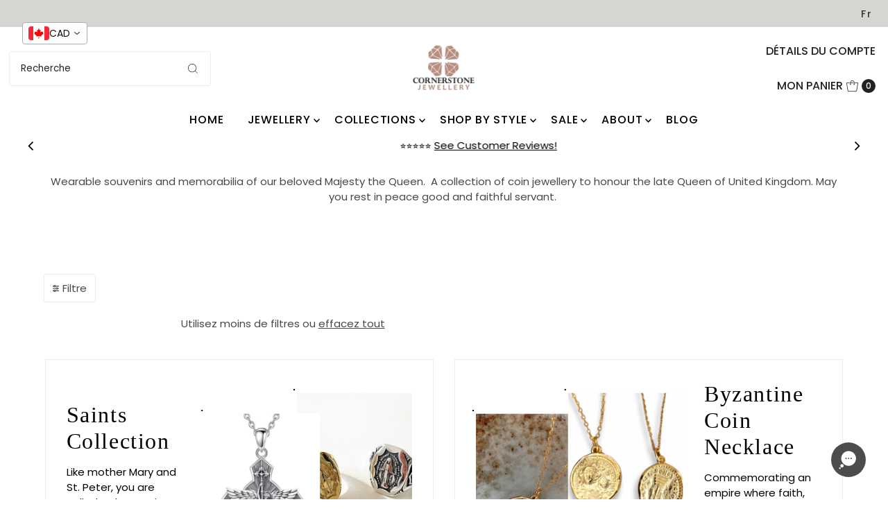

--- FILE ---
content_type: text/html; charset=utf-8
request_url: https://cornerstonejewellery.com/fr-ca/collections/queen-elizabeth-ii
body_size: 64925
content:
<!DOCTYPE html>
<html class="no-js" lang="fr">
<head>
  <meta charset="utf-8" />
  <meta name="viewport" content="width=device-width,initial-scale=1">

  <!-- Establish early connection to external domains -->
  <link rel="preconnect" href="https://cdn.shopify.com" crossorigin>
  <link rel="preconnect" href="https://fonts.shopify.com" crossorigin>
  <link rel="preconnect" href="https://monorail-edge.shopifysvc.com">
  <link rel="preconnect" href="//ajax.googleapis.com" crossorigin /><!-- Preload onDomain stylesheets and script libraries -->
  <link rel="preload" href="//cornerstonejewellery.com/cdn/shop/t/21/assets/stylesheet.css?v=161367784873728663151706202547" as="style">
  <link rel="preload" as="font" href="//cornerstonejewellery.com/cdn/fonts/poppins/poppins_n4.0ba78fa5af9b0e1a374041b3ceaadf0a43b41362.woff2" type="font/woff2" crossorigin>
  <link rel="preload" as="font" href="//cornerstonejewellery.com/cdn/fonts/poppins/poppins_n5.ad5b4b72b59a00358afc706450c864c3c8323842.woff2" type="font/woff2" crossorigin>
  <link rel="preload" as="font" href="" type="font/woff2" crossorigin>
  <link rel="preload" href="//cornerstonejewellery.com/cdn/shop/t/21/assets/eventemitter3.min.js?v=27939738353326123541702862801" as="script">
  <link rel="preload" href="//cornerstonejewellery.com/cdn/shop/t/21/assets/theme.js?v=155615860285731326561706202547" as="script">

  <link rel="shortcut icon" href="//cornerstonejewellery.com/cdn/shop/files/logo-FAVICON_2af0638f-1d31-4838-bbe1-7071003ce52c.png?crop=center&height=32&v=1641274617&width=32" type="image/png" />
  <link rel="canonical" href="https://cornerstonejewellery.com/fr-ca/collections/queen-elizabeth-ii" />

  <title>Queen Elizabeth II &ndash; Cornerstone Jewellery</title>
  <meta name="description" content="Wearable souvenirs and memorabilia of our beloved Majesty the Queen.  A collection of coin jewellery to honour the late Queen of United Kingdom. May you rest in peace good and faithful servant. " />

  
<meta property="og:image" content="http://cornerstonejewellery.com/cdn/shop/collections/HTB13wV7de3tHKVjSZSgq6x4QFXad-905e3a3b-89c8-4539-a44f-1d248d295cf0.jpg?v=1662935305&width=1024">
  <meta property="og:image:secure_url" content="https://cornerstonejewellery.com/cdn/shop/collections/HTB13wV7de3tHKVjSZSgq6x4QFXad-905e3a3b-89c8-4539-a44f-1d248d295cf0.jpg?v=1662935305&width=1024">
  <meta property="og:image:width" content="800">
  <meta property="og:image:height" content="800">

<meta property="og:site_name" content="Cornerstone Jewellery">



  <meta name="twitter:card" content="summary">


  <meta name="twitter:site" content="@">



  

  <style data-shopify>
:root {
    --main-family: Poppins;
    --main-weight: 400;
    --main-style: normal;
    --main-spacing: 0em;
    --nav-family: Poppins;
    --nav-weight: 500;
    --nav-style: normal;
    --nav-spacing: 0.050em;
    --heading-family: "system_ui";
    --heading-weight: 400;
    --heading-style: 400;
    --heading-spacing: 0.050em;
    --button-spacing: 0.075em;

    --font-size: 15px;
    --h1-size: 40px;
    --h2-size: 32px;
    --h3-size: 26px;
    --nav-size: 16px;
    --supersize-h3: calc(26px * 2);
    --font-size-large: calc(15px + 2);
    --font-size-reset: 15px;

    --section-title-border: none;
    --heading-border-weight: 2px;

    --announcement-bar-background: #d7d5d2;
    --announcement-bar-text-color: #313131;
    --top-bar-links-active: #ffffff;
    --top-bar-links-bg-active: #222222;
    --header-wrapper-background: #ffffff;
    --logo-color: #222222;
    --header-text-color: #222222;
    --navigation: #ffffff;
    --nav-color: #000000;
    --background: #ffffff;
    --text-color: #484848;
    --dotted-color: #ededed;
    --sale-color: #a77361;
    --button-color: #d7d5d2;
    --button-text: #000000;
    --button-hover: #efeeed;
    --secondary-button-color: #484848;
    --secondary-button-text: #ffffff;
    --secondary-button-hover: #626262;
    --directional-background: #d7d5d2;
    --directional-color: #484848;
    --directional-hover-background: #efeeed;
    --swatch-width: 40px;
    --swatch-height: 34px;
    --swatch-tooltip-left: -28px;
    --footer-background: #484848;
    --footer-text-color: #fdf7ef;
    --footer-border-color: 253, 247, 239;
    --cs1-color: #000;
    --cs1-background: #ffffff;
    --cs2-color: #484848;
    --cs2-background: #d7d5d2;
    --cs3-color: #484848;
    --cs3-background: #d7d5d2;
    --keyboard-focus: #ededed;
    --focus-border-style: dotted;
    --focus-border-weight: 1px;
    --section-padding: 50px;
    --grid-text-alignment: center;
    --posted-color: #7b7b7b;
    --article-title-color: #6f6f6f;
    --article-caption-color: ;
    --close-color: #ecb367;
    --text-color-darken-30: #000000;
    --thumbnail-outline-color: #aeaeae;
    --select-arrow-bg: url(//cornerstonejewellery.com/cdn/shop/t/21/assets/select-arrow.png?v=112595941721225094991702862801);
    --free-shipping-bg: #c2ad7b;
    --free-shipping-text: #fff;
    --color-filter-size: 26px;

    --error-msg-dark: #e81000;
    --error-msg-light: #ffeae8;
    --success-msg-dark: #007f5f;
    --success-msg-light: #e5fff8;

    --color-body-text: var(--text-color);
    --color-body: var(--background);
    --color-bg: var(--background);

    --star-active: rgb(72, 72, 72);
    --star-inactive: rgb(200, 200, 200);

    --section-rounding: 0px;
    --section-background: transparent;
    --section-overlay-color: 0, 0, 0;
    --section-overlay-opacity: 0;
    --section-button-size: 15px;
    --banner-title: #ffffff;

    --pulse-color: rgba(255, 177, 66, 1);
    --age-text-color: #262b2c;
    --age-bg-color: #faf4e8;
  }
  @media (max-width: 740px) {
    :root {
      --font-size: calc(15px - (15px * 0.15));
      --nav-size: calc(16px - (16px * 0.15));
      --h1-size: calc(40px - (40px * 0.15));
      --h2-size: calc(32px - (32px * 0.15));
      --h3-size: calc(26px - (26px * 0.15));
      --supersize-h3: calc(26px * 1.5);
    }
  }
</style>


  <link rel="stylesheet" href="//cornerstonejewellery.com/cdn/shop/t/21/assets/stylesheet.css?v=161367784873728663151706202547" type="text/css">

  <style>
    @font-face {
  font-family: Poppins;
  font-weight: 400;
  font-style: normal;
  font-display: swap;
  src: url("//cornerstonejewellery.com/cdn/fonts/poppins/poppins_n4.0ba78fa5af9b0e1a374041b3ceaadf0a43b41362.woff2") format("woff2"),
       url("//cornerstonejewellery.com/cdn/fonts/poppins/poppins_n4.214741a72ff2596839fc9760ee7a770386cf16ca.woff") format("woff");
}

    @font-face {
  font-family: Poppins;
  font-weight: 500;
  font-style: normal;
  font-display: swap;
  src: url("//cornerstonejewellery.com/cdn/fonts/poppins/poppins_n5.ad5b4b72b59a00358afc706450c864c3c8323842.woff2") format("woff2"),
       url("//cornerstonejewellery.com/cdn/fonts/poppins/poppins_n5.33757fdf985af2d24b32fcd84c9a09224d4b2c39.woff") format("woff");
}

    
    @font-face {
  font-family: Poppins;
  font-weight: 700;
  font-style: normal;
  font-display: swap;
  src: url("//cornerstonejewellery.com/cdn/fonts/poppins/poppins_n7.56758dcf284489feb014a026f3727f2f20a54626.woff2") format("woff2"),
       url("//cornerstonejewellery.com/cdn/fonts/poppins/poppins_n7.f34f55d9b3d3205d2cd6f64955ff4b36f0cfd8da.woff") format("woff");
}

    @font-face {
  font-family: Poppins;
  font-weight: 400;
  font-style: italic;
  font-display: swap;
  src: url("//cornerstonejewellery.com/cdn/fonts/poppins/poppins_i4.846ad1e22474f856bd6b81ba4585a60799a9f5d2.woff2") format("woff2"),
       url("//cornerstonejewellery.com/cdn/fonts/poppins/poppins_i4.56b43284e8b52fc64c1fd271f289a39e8477e9ec.woff") format("woff");
}

    @font-face {
  font-family: Poppins;
  font-weight: 700;
  font-style: italic;
  font-display: swap;
  src: url("//cornerstonejewellery.com/cdn/fonts/poppins/poppins_i7.42fd71da11e9d101e1e6c7932199f925f9eea42d.woff2") format("woff2"),
       url("//cornerstonejewellery.com/cdn/fonts/poppins/poppins_i7.ec8499dbd7616004e21155106d13837fff4cf556.woff") format("woff");
}

  </style>

  <script>window.performance && window.performance.mark && window.performance.mark('shopify.content_for_header.start');</script><meta name="facebook-domain-verification" content="n0q3bm21xyqqmadr7duvsvmi3k1twy">
<meta name="google-site-verification" content="S-BO5SZnjL-HmtOV1cQwaP-eYpfIZr--wOuN3x6wMs8">
<meta id="shopify-digital-wallet" name="shopify-digital-wallet" content="/48882483352/digital_wallets/dialog">
<meta name="shopify-checkout-api-token" content="0e75fdfb0a3a3433253a17ade9007cf7">
<link rel="alternate" type="application/atom+xml" title="Feed" href="/fr-ca/collections/queen-elizabeth-ii.atom" />
<link rel="alternate" hreflang="x-default" href="https://cornerstonejewellery.com/collections/queen-elizabeth-ii">
<link rel="alternate" hreflang="en" href="https://cornerstonejewellery.com/collections/queen-elizabeth-ii">
<link rel="alternate" hreflang="ru" href="https://cornerstonejewellery.com/ru/collections/queen-elizabeth-ii">
<link rel="alternate" hreflang="it" href="https://cornerstonejewellery.com/it/collections/queen-elizabeth-ii">
<link rel="alternate" hreflang="de" href="https://cornerstonejewellery.com/de/collections/queen-elizabeth-ii">
<link rel="alternate" hreflang="fr" href="https://cornerstonejewellery.com/fr/collections/queen-elizabeth-ii">
<link rel="alternate" hreflang="es" href="https://cornerstonejewellery.com/es/collections/queen-elizabeth-ii">
<link rel="alternate" hreflang="zh-Hans" href="https://cornerstonejewellery.com/zh/collections/queen-elizabeth-ii">
<link rel="alternate" hreflang="en-CA" href="https://cornerstonejewellery.com/en-ca/collections/queen-elizabeth-ii">
<link rel="alternate" hreflang="fr-CA" href="https://cornerstonejewellery.com/fr-ca/collections/queen-elizabeth-ii">
<link rel="alternate" hreflang="en-NZ" href="https://cornerstonejewellery.com/en-nz/collections/queen-elizabeth-ii">
<link rel="alternate" hreflang="en-ES" href="https://cornerstonejewellery.com/en-es/collections/queen-elizabeth-ii">
<link rel="alternate" hreflang="es-ES" href="https://cornerstonejewellery.com/es-es/collections/queen-elizabeth-ii">
<link rel="alternate" hreflang="en-GR" href="https://cornerstonejewellery.com/en-gr/collections/queen-elizabeth-ii">
<link rel="alternate" hreflang="zh-Hans-AC" href="https://cornerstonejewellery.com/zh/collections/queen-elizabeth-ii">
<link rel="alternate" hreflang="zh-Hans-AD" href="https://cornerstonejewellery.com/zh/collections/queen-elizabeth-ii">
<link rel="alternate" hreflang="zh-Hans-AE" href="https://cornerstonejewellery.com/zh/collections/queen-elizabeth-ii">
<link rel="alternate" hreflang="zh-Hans-AF" href="https://cornerstonejewellery.com/zh/collections/queen-elizabeth-ii">
<link rel="alternate" hreflang="zh-Hans-AG" href="https://cornerstonejewellery.com/zh/collections/queen-elizabeth-ii">
<link rel="alternate" hreflang="zh-Hans-AI" href="https://cornerstonejewellery.com/zh/collections/queen-elizabeth-ii">
<link rel="alternate" hreflang="zh-Hans-AL" href="https://cornerstonejewellery.com/zh/collections/queen-elizabeth-ii">
<link rel="alternate" hreflang="zh-Hans-AM" href="https://cornerstonejewellery.com/zh/collections/queen-elizabeth-ii">
<link rel="alternate" hreflang="zh-Hans-AO" href="https://cornerstonejewellery.com/zh/collections/queen-elizabeth-ii">
<link rel="alternate" hreflang="zh-Hans-AR" href="https://cornerstonejewellery.com/zh/collections/queen-elizabeth-ii">
<link rel="alternate" hreflang="zh-Hans-AT" href="https://cornerstonejewellery.com/zh/collections/queen-elizabeth-ii">
<link rel="alternate" hreflang="zh-Hans-AU" href="https://cornerstonejewellery.com/zh/collections/queen-elizabeth-ii">
<link rel="alternate" hreflang="zh-Hans-AW" href="https://cornerstonejewellery.com/zh/collections/queen-elizabeth-ii">
<link rel="alternate" hreflang="zh-Hans-AX" href="https://cornerstonejewellery.com/zh/collections/queen-elizabeth-ii">
<link rel="alternate" hreflang="zh-Hans-AZ" href="https://cornerstonejewellery.com/zh/collections/queen-elizabeth-ii">
<link rel="alternate" hreflang="zh-Hans-BA" href="https://cornerstonejewellery.com/zh/collections/queen-elizabeth-ii">
<link rel="alternate" hreflang="zh-Hans-BB" href="https://cornerstonejewellery.com/zh/collections/queen-elizabeth-ii">
<link rel="alternate" hreflang="zh-Hans-BD" href="https://cornerstonejewellery.com/zh/collections/queen-elizabeth-ii">
<link rel="alternate" hreflang="zh-Hans-BE" href="https://cornerstonejewellery.com/zh/collections/queen-elizabeth-ii">
<link rel="alternate" hreflang="zh-Hans-BF" href="https://cornerstonejewellery.com/zh/collections/queen-elizabeth-ii">
<link rel="alternate" hreflang="zh-Hans-BG" href="https://cornerstonejewellery.com/zh/collections/queen-elizabeth-ii">
<link rel="alternate" hreflang="zh-Hans-BH" href="https://cornerstonejewellery.com/zh/collections/queen-elizabeth-ii">
<link rel="alternate" hreflang="zh-Hans-BI" href="https://cornerstonejewellery.com/zh/collections/queen-elizabeth-ii">
<link rel="alternate" hreflang="zh-Hans-BJ" href="https://cornerstonejewellery.com/zh/collections/queen-elizabeth-ii">
<link rel="alternate" hreflang="zh-Hans-BL" href="https://cornerstonejewellery.com/zh/collections/queen-elizabeth-ii">
<link rel="alternate" hreflang="zh-Hans-BM" href="https://cornerstonejewellery.com/zh/collections/queen-elizabeth-ii">
<link rel="alternate" hreflang="zh-Hans-BN" href="https://cornerstonejewellery.com/zh/collections/queen-elizabeth-ii">
<link rel="alternate" hreflang="zh-Hans-BO" href="https://cornerstonejewellery.com/zh/collections/queen-elizabeth-ii">
<link rel="alternate" hreflang="zh-Hans-BQ" href="https://cornerstonejewellery.com/zh/collections/queen-elizabeth-ii">
<link rel="alternate" hreflang="zh-Hans-BR" href="https://cornerstonejewellery.com/zh/collections/queen-elizabeth-ii">
<link rel="alternate" hreflang="zh-Hans-BS" href="https://cornerstonejewellery.com/zh/collections/queen-elizabeth-ii">
<link rel="alternate" hreflang="zh-Hans-BT" href="https://cornerstonejewellery.com/zh/collections/queen-elizabeth-ii">
<link rel="alternate" hreflang="zh-Hans-BW" href="https://cornerstonejewellery.com/zh/collections/queen-elizabeth-ii">
<link rel="alternate" hreflang="zh-Hans-BY" href="https://cornerstonejewellery.com/zh/collections/queen-elizabeth-ii">
<link rel="alternate" hreflang="zh-Hans-BZ" href="https://cornerstonejewellery.com/zh/collections/queen-elizabeth-ii">
<link rel="alternate" hreflang="zh-Hans-CC" href="https://cornerstonejewellery.com/zh/collections/queen-elizabeth-ii">
<link rel="alternate" hreflang="zh-Hans-CD" href="https://cornerstonejewellery.com/zh/collections/queen-elizabeth-ii">
<link rel="alternate" hreflang="zh-Hans-CF" href="https://cornerstonejewellery.com/zh/collections/queen-elizabeth-ii">
<link rel="alternate" hreflang="zh-Hans-CG" href="https://cornerstonejewellery.com/zh/collections/queen-elizabeth-ii">
<link rel="alternate" hreflang="zh-Hans-CH" href="https://cornerstonejewellery.com/zh/collections/queen-elizabeth-ii">
<link rel="alternate" hreflang="zh-Hans-CI" href="https://cornerstonejewellery.com/zh/collections/queen-elizabeth-ii">
<link rel="alternate" hreflang="zh-Hans-CK" href="https://cornerstonejewellery.com/zh/collections/queen-elizabeth-ii">
<link rel="alternate" hreflang="zh-Hans-CL" href="https://cornerstonejewellery.com/zh/collections/queen-elizabeth-ii">
<link rel="alternate" hreflang="zh-Hans-CM" href="https://cornerstonejewellery.com/zh/collections/queen-elizabeth-ii">
<link rel="alternate" hreflang="zh-Hans-CN" href="https://cornerstonejewellery.com/zh/collections/queen-elizabeth-ii">
<link rel="alternate" hreflang="zh-Hans-CO" href="https://cornerstonejewellery.com/zh/collections/queen-elizabeth-ii">
<link rel="alternate" hreflang="zh-Hans-CR" href="https://cornerstonejewellery.com/zh/collections/queen-elizabeth-ii">
<link rel="alternate" hreflang="zh-Hans-CV" href="https://cornerstonejewellery.com/zh/collections/queen-elizabeth-ii">
<link rel="alternate" hreflang="zh-Hans-CW" href="https://cornerstonejewellery.com/zh/collections/queen-elizabeth-ii">
<link rel="alternate" hreflang="zh-Hans-CX" href="https://cornerstonejewellery.com/zh/collections/queen-elizabeth-ii">
<link rel="alternate" hreflang="zh-Hans-CY" href="https://cornerstonejewellery.com/zh/collections/queen-elizabeth-ii">
<link rel="alternate" hreflang="zh-Hans-CZ" href="https://cornerstonejewellery.com/zh/collections/queen-elizabeth-ii">
<link rel="alternate" hreflang="zh-Hans-DJ" href="https://cornerstonejewellery.com/zh/collections/queen-elizabeth-ii">
<link rel="alternate" hreflang="zh-Hans-DK" href="https://cornerstonejewellery.com/zh/collections/queen-elizabeth-ii">
<link rel="alternate" hreflang="zh-Hans-DM" href="https://cornerstonejewellery.com/zh/collections/queen-elizabeth-ii">
<link rel="alternate" hreflang="zh-Hans-DO" href="https://cornerstonejewellery.com/zh/collections/queen-elizabeth-ii">
<link rel="alternate" hreflang="zh-Hans-DZ" href="https://cornerstonejewellery.com/zh/collections/queen-elizabeth-ii">
<link rel="alternate" hreflang="zh-Hans-EC" href="https://cornerstonejewellery.com/zh/collections/queen-elizabeth-ii">
<link rel="alternate" hreflang="zh-Hans-EE" href="https://cornerstonejewellery.com/zh/collections/queen-elizabeth-ii">
<link rel="alternate" hreflang="zh-Hans-EG" href="https://cornerstonejewellery.com/zh/collections/queen-elizabeth-ii">
<link rel="alternate" hreflang="zh-Hans-EH" href="https://cornerstonejewellery.com/zh/collections/queen-elizabeth-ii">
<link rel="alternate" hreflang="zh-Hans-ER" href="https://cornerstonejewellery.com/zh/collections/queen-elizabeth-ii">
<link rel="alternate" hreflang="zh-Hans-ET" href="https://cornerstonejewellery.com/zh/collections/queen-elizabeth-ii">
<link rel="alternate" hreflang="zh-Hans-FI" href="https://cornerstonejewellery.com/zh/collections/queen-elizabeth-ii">
<link rel="alternate" hreflang="zh-Hans-FJ" href="https://cornerstonejewellery.com/zh/collections/queen-elizabeth-ii">
<link rel="alternate" hreflang="zh-Hans-FK" href="https://cornerstonejewellery.com/zh/collections/queen-elizabeth-ii">
<link rel="alternate" hreflang="zh-Hans-FO" href="https://cornerstonejewellery.com/zh/collections/queen-elizabeth-ii">
<link rel="alternate" hreflang="zh-Hans-FR" href="https://cornerstonejewellery.com/zh/collections/queen-elizabeth-ii">
<link rel="alternate" hreflang="zh-Hans-GA" href="https://cornerstonejewellery.com/zh/collections/queen-elizabeth-ii">
<link rel="alternate" hreflang="zh-Hans-GB" href="https://cornerstonejewellery.com/zh/collections/queen-elizabeth-ii">
<link rel="alternate" hreflang="zh-Hans-GD" href="https://cornerstonejewellery.com/zh/collections/queen-elizabeth-ii">
<link rel="alternate" hreflang="zh-Hans-GE" href="https://cornerstonejewellery.com/zh/collections/queen-elizabeth-ii">
<link rel="alternate" hreflang="zh-Hans-GF" href="https://cornerstonejewellery.com/zh/collections/queen-elizabeth-ii">
<link rel="alternate" hreflang="zh-Hans-GG" href="https://cornerstonejewellery.com/zh/collections/queen-elizabeth-ii">
<link rel="alternate" hreflang="zh-Hans-GH" href="https://cornerstonejewellery.com/zh/collections/queen-elizabeth-ii">
<link rel="alternate" hreflang="zh-Hans-GI" href="https://cornerstonejewellery.com/zh/collections/queen-elizabeth-ii">
<link rel="alternate" hreflang="zh-Hans-GL" href="https://cornerstonejewellery.com/zh/collections/queen-elizabeth-ii">
<link rel="alternate" hreflang="zh-Hans-GM" href="https://cornerstonejewellery.com/zh/collections/queen-elizabeth-ii">
<link rel="alternate" hreflang="zh-Hans-GN" href="https://cornerstonejewellery.com/zh/collections/queen-elizabeth-ii">
<link rel="alternate" hreflang="zh-Hans-GP" href="https://cornerstonejewellery.com/zh/collections/queen-elizabeth-ii">
<link rel="alternate" hreflang="zh-Hans-GQ" href="https://cornerstonejewellery.com/zh/collections/queen-elizabeth-ii">
<link rel="alternate" hreflang="zh-Hans-GS" href="https://cornerstonejewellery.com/zh/collections/queen-elizabeth-ii">
<link rel="alternate" hreflang="zh-Hans-GT" href="https://cornerstonejewellery.com/zh/collections/queen-elizabeth-ii">
<link rel="alternate" hreflang="zh-Hans-GW" href="https://cornerstonejewellery.com/zh/collections/queen-elizabeth-ii">
<link rel="alternate" hreflang="zh-Hans-GY" href="https://cornerstonejewellery.com/zh/collections/queen-elizabeth-ii">
<link rel="alternate" hreflang="zh-Hans-HK" href="https://cornerstonejewellery.com/zh/collections/queen-elizabeth-ii">
<link rel="alternate" hreflang="zh-Hans-HN" href="https://cornerstonejewellery.com/zh/collections/queen-elizabeth-ii">
<link rel="alternate" hreflang="zh-Hans-HR" href="https://cornerstonejewellery.com/zh/collections/queen-elizabeth-ii">
<link rel="alternate" hreflang="zh-Hans-HT" href="https://cornerstonejewellery.com/zh/collections/queen-elizabeth-ii">
<link rel="alternate" hreflang="zh-Hans-HU" href="https://cornerstonejewellery.com/zh/collections/queen-elizabeth-ii">
<link rel="alternate" hreflang="zh-Hans-ID" href="https://cornerstonejewellery.com/zh/collections/queen-elizabeth-ii">
<link rel="alternate" hreflang="zh-Hans-IE" href="https://cornerstonejewellery.com/zh/collections/queen-elizabeth-ii">
<link rel="alternate" hreflang="zh-Hans-IL" href="https://cornerstonejewellery.com/zh/collections/queen-elizabeth-ii">
<link rel="alternate" hreflang="zh-Hans-IM" href="https://cornerstonejewellery.com/zh/collections/queen-elizabeth-ii">
<link rel="alternate" hreflang="zh-Hans-IN" href="https://cornerstonejewellery.com/zh/collections/queen-elizabeth-ii">
<link rel="alternate" hreflang="zh-Hans-IO" href="https://cornerstonejewellery.com/zh/collections/queen-elizabeth-ii">
<link rel="alternate" hreflang="zh-Hans-IQ" href="https://cornerstonejewellery.com/zh/collections/queen-elizabeth-ii">
<link rel="alternate" hreflang="zh-Hans-IS" href="https://cornerstonejewellery.com/zh/collections/queen-elizabeth-ii">
<link rel="alternate" hreflang="zh-Hans-IT" href="https://cornerstonejewellery.com/zh/collections/queen-elizabeth-ii">
<link rel="alternate" hreflang="zh-Hans-JE" href="https://cornerstonejewellery.com/zh/collections/queen-elizabeth-ii">
<link rel="alternate" hreflang="zh-Hans-JM" href="https://cornerstonejewellery.com/zh/collections/queen-elizabeth-ii">
<link rel="alternate" hreflang="zh-Hans-JO" href="https://cornerstonejewellery.com/zh/collections/queen-elizabeth-ii">
<link rel="alternate" hreflang="zh-Hans-JP" href="https://cornerstonejewellery.com/zh/collections/queen-elizabeth-ii">
<link rel="alternate" hreflang="zh-Hans-KE" href="https://cornerstonejewellery.com/zh/collections/queen-elizabeth-ii">
<link rel="alternate" hreflang="zh-Hans-KG" href="https://cornerstonejewellery.com/zh/collections/queen-elizabeth-ii">
<link rel="alternate" hreflang="zh-Hans-KH" href="https://cornerstonejewellery.com/zh/collections/queen-elizabeth-ii">
<link rel="alternate" hreflang="zh-Hans-KI" href="https://cornerstonejewellery.com/zh/collections/queen-elizabeth-ii">
<link rel="alternate" hreflang="zh-Hans-KM" href="https://cornerstonejewellery.com/zh/collections/queen-elizabeth-ii">
<link rel="alternate" hreflang="zh-Hans-KN" href="https://cornerstonejewellery.com/zh/collections/queen-elizabeth-ii">
<link rel="alternate" hreflang="zh-Hans-KR" href="https://cornerstonejewellery.com/zh/collections/queen-elizabeth-ii">
<link rel="alternate" hreflang="zh-Hans-KW" href="https://cornerstonejewellery.com/zh/collections/queen-elizabeth-ii">
<link rel="alternate" hreflang="zh-Hans-KY" href="https://cornerstonejewellery.com/zh/collections/queen-elizabeth-ii">
<link rel="alternate" hreflang="zh-Hans-KZ" href="https://cornerstonejewellery.com/zh/collections/queen-elizabeth-ii">
<link rel="alternate" hreflang="zh-Hans-LA" href="https://cornerstonejewellery.com/zh/collections/queen-elizabeth-ii">
<link rel="alternate" hreflang="zh-Hans-LB" href="https://cornerstonejewellery.com/zh/collections/queen-elizabeth-ii">
<link rel="alternate" hreflang="zh-Hans-LC" href="https://cornerstonejewellery.com/zh/collections/queen-elizabeth-ii">
<link rel="alternate" hreflang="zh-Hans-LI" href="https://cornerstonejewellery.com/zh/collections/queen-elizabeth-ii">
<link rel="alternate" hreflang="zh-Hans-LK" href="https://cornerstonejewellery.com/zh/collections/queen-elizabeth-ii">
<link rel="alternate" hreflang="zh-Hans-LR" href="https://cornerstonejewellery.com/zh/collections/queen-elizabeth-ii">
<link rel="alternate" hreflang="zh-Hans-LS" href="https://cornerstonejewellery.com/zh/collections/queen-elizabeth-ii">
<link rel="alternate" hreflang="zh-Hans-LT" href="https://cornerstonejewellery.com/zh/collections/queen-elizabeth-ii">
<link rel="alternate" hreflang="zh-Hans-LU" href="https://cornerstonejewellery.com/zh/collections/queen-elizabeth-ii">
<link rel="alternate" hreflang="zh-Hans-LV" href="https://cornerstonejewellery.com/zh/collections/queen-elizabeth-ii">
<link rel="alternate" hreflang="zh-Hans-LY" href="https://cornerstonejewellery.com/zh/collections/queen-elizabeth-ii">
<link rel="alternate" hreflang="zh-Hans-MA" href="https://cornerstonejewellery.com/zh/collections/queen-elizabeth-ii">
<link rel="alternate" hreflang="zh-Hans-MC" href="https://cornerstonejewellery.com/zh/collections/queen-elizabeth-ii">
<link rel="alternate" hreflang="zh-Hans-MD" href="https://cornerstonejewellery.com/zh/collections/queen-elizabeth-ii">
<link rel="alternate" hreflang="zh-Hans-ME" href="https://cornerstonejewellery.com/zh/collections/queen-elizabeth-ii">
<link rel="alternate" hreflang="zh-Hans-MF" href="https://cornerstonejewellery.com/zh/collections/queen-elizabeth-ii">
<link rel="alternate" hreflang="zh-Hans-MG" href="https://cornerstonejewellery.com/zh/collections/queen-elizabeth-ii">
<link rel="alternate" hreflang="zh-Hans-MK" href="https://cornerstonejewellery.com/zh/collections/queen-elizabeth-ii">
<link rel="alternate" hreflang="zh-Hans-ML" href="https://cornerstonejewellery.com/zh/collections/queen-elizabeth-ii">
<link rel="alternate" hreflang="zh-Hans-MM" href="https://cornerstonejewellery.com/zh/collections/queen-elizabeth-ii">
<link rel="alternate" hreflang="zh-Hans-MN" href="https://cornerstonejewellery.com/zh/collections/queen-elizabeth-ii">
<link rel="alternate" hreflang="zh-Hans-MO" href="https://cornerstonejewellery.com/zh/collections/queen-elizabeth-ii">
<link rel="alternate" hreflang="zh-Hans-MQ" href="https://cornerstonejewellery.com/zh/collections/queen-elizabeth-ii">
<link rel="alternate" hreflang="zh-Hans-MR" href="https://cornerstonejewellery.com/zh/collections/queen-elizabeth-ii">
<link rel="alternate" hreflang="zh-Hans-MS" href="https://cornerstonejewellery.com/zh/collections/queen-elizabeth-ii">
<link rel="alternate" hreflang="zh-Hans-MT" href="https://cornerstonejewellery.com/zh/collections/queen-elizabeth-ii">
<link rel="alternate" hreflang="zh-Hans-MU" href="https://cornerstonejewellery.com/zh/collections/queen-elizabeth-ii">
<link rel="alternate" hreflang="zh-Hans-MV" href="https://cornerstonejewellery.com/zh/collections/queen-elizabeth-ii">
<link rel="alternate" hreflang="zh-Hans-MW" href="https://cornerstonejewellery.com/zh/collections/queen-elizabeth-ii">
<link rel="alternate" hreflang="zh-Hans-MX" href="https://cornerstonejewellery.com/zh/collections/queen-elizabeth-ii">
<link rel="alternate" hreflang="zh-Hans-MY" href="https://cornerstonejewellery.com/zh/collections/queen-elizabeth-ii">
<link rel="alternate" hreflang="zh-Hans-MZ" href="https://cornerstonejewellery.com/zh/collections/queen-elizabeth-ii">
<link rel="alternate" hreflang="zh-Hans-NA" href="https://cornerstonejewellery.com/zh/collections/queen-elizabeth-ii">
<link rel="alternate" hreflang="zh-Hans-NC" href="https://cornerstonejewellery.com/zh/collections/queen-elizabeth-ii">
<link rel="alternate" hreflang="zh-Hans-NE" href="https://cornerstonejewellery.com/zh/collections/queen-elizabeth-ii">
<link rel="alternate" hreflang="zh-Hans-NF" href="https://cornerstonejewellery.com/zh/collections/queen-elizabeth-ii">
<link rel="alternate" hreflang="zh-Hans-NG" href="https://cornerstonejewellery.com/zh/collections/queen-elizabeth-ii">
<link rel="alternate" hreflang="zh-Hans-NI" href="https://cornerstonejewellery.com/zh/collections/queen-elizabeth-ii">
<link rel="alternate" hreflang="zh-Hans-NL" href="https://cornerstonejewellery.com/zh/collections/queen-elizabeth-ii">
<link rel="alternate" hreflang="zh-Hans-NO" href="https://cornerstonejewellery.com/zh/collections/queen-elizabeth-ii">
<link rel="alternate" hreflang="zh-Hans-NP" href="https://cornerstonejewellery.com/zh/collections/queen-elizabeth-ii">
<link rel="alternate" hreflang="zh-Hans-NR" href="https://cornerstonejewellery.com/zh/collections/queen-elizabeth-ii">
<link rel="alternate" hreflang="zh-Hans-NU" href="https://cornerstonejewellery.com/zh/collections/queen-elizabeth-ii">
<link rel="alternate" hreflang="zh-Hans-PA" href="https://cornerstonejewellery.com/zh/collections/queen-elizabeth-ii">
<link rel="alternate" hreflang="zh-Hans-PE" href="https://cornerstonejewellery.com/zh/collections/queen-elizabeth-ii">
<link rel="alternate" hreflang="zh-Hans-PF" href="https://cornerstonejewellery.com/zh/collections/queen-elizabeth-ii">
<link rel="alternate" hreflang="zh-Hans-PG" href="https://cornerstonejewellery.com/zh/collections/queen-elizabeth-ii">
<link rel="alternate" hreflang="zh-Hans-PH" href="https://cornerstonejewellery.com/zh/collections/queen-elizabeth-ii">
<link rel="alternate" hreflang="zh-Hans-PK" href="https://cornerstonejewellery.com/zh/collections/queen-elizabeth-ii">
<link rel="alternate" hreflang="zh-Hans-PL" href="https://cornerstonejewellery.com/zh/collections/queen-elizabeth-ii">
<link rel="alternate" hreflang="zh-Hans-PM" href="https://cornerstonejewellery.com/zh/collections/queen-elizabeth-ii">
<link rel="alternate" hreflang="zh-Hans-PN" href="https://cornerstonejewellery.com/zh/collections/queen-elizabeth-ii">
<link rel="alternate" hreflang="zh-Hans-PS" href="https://cornerstonejewellery.com/zh/collections/queen-elizabeth-ii">
<link rel="alternate" hreflang="zh-Hans-PY" href="https://cornerstonejewellery.com/zh/collections/queen-elizabeth-ii">
<link rel="alternate" hreflang="zh-Hans-QA" href="https://cornerstonejewellery.com/zh/collections/queen-elizabeth-ii">
<link rel="alternate" hreflang="zh-Hans-RE" href="https://cornerstonejewellery.com/zh/collections/queen-elizabeth-ii">
<link rel="alternate" hreflang="zh-Hans-RO" href="https://cornerstonejewellery.com/zh/collections/queen-elizabeth-ii">
<link rel="alternate" hreflang="zh-Hans-RS" href="https://cornerstonejewellery.com/zh/collections/queen-elizabeth-ii">
<link rel="alternate" hreflang="zh-Hans-RU" href="https://cornerstonejewellery.com/zh/collections/queen-elizabeth-ii">
<link rel="alternate" hreflang="zh-Hans-RW" href="https://cornerstonejewellery.com/zh/collections/queen-elizabeth-ii">
<link rel="alternate" hreflang="zh-Hans-SA" href="https://cornerstonejewellery.com/zh/collections/queen-elizabeth-ii">
<link rel="alternate" hreflang="zh-Hans-SB" href="https://cornerstonejewellery.com/zh/collections/queen-elizabeth-ii">
<link rel="alternate" hreflang="zh-Hans-SC" href="https://cornerstonejewellery.com/zh/collections/queen-elizabeth-ii">
<link rel="alternate" hreflang="zh-Hans-SD" href="https://cornerstonejewellery.com/zh/collections/queen-elizabeth-ii">
<link rel="alternate" hreflang="zh-Hans-SE" href="https://cornerstonejewellery.com/zh/collections/queen-elizabeth-ii">
<link rel="alternate" hreflang="zh-Hans-SG" href="https://cornerstonejewellery.com/zh/collections/queen-elizabeth-ii">
<link rel="alternate" hreflang="zh-Hans-SH" href="https://cornerstonejewellery.com/zh/collections/queen-elizabeth-ii">
<link rel="alternate" hreflang="zh-Hans-SI" href="https://cornerstonejewellery.com/zh/collections/queen-elizabeth-ii">
<link rel="alternate" hreflang="zh-Hans-SJ" href="https://cornerstonejewellery.com/zh/collections/queen-elizabeth-ii">
<link rel="alternate" hreflang="zh-Hans-SK" href="https://cornerstonejewellery.com/zh/collections/queen-elizabeth-ii">
<link rel="alternate" hreflang="zh-Hans-SL" href="https://cornerstonejewellery.com/zh/collections/queen-elizabeth-ii">
<link rel="alternate" hreflang="zh-Hans-SM" href="https://cornerstonejewellery.com/zh/collections/queen-elizabeth-ii">
<link rel="alternate" hreflang="zh-Hans-SN" href="https://cornerstonejewellery.com/zh/collections/queen-elizabeth-ii">
<link rel="alternate" hreflang="zh-Hans-SO" href="https://cornerstonejewellery.com/zh/collections/queen-elizabeth-ii">
<link rel="alternate" hreflang="zh-Hans-SR" href="https://cornerstonejewellery.com/zh/collections/queen-elizabeth-ii">
<link rel="alternate" hreflang="zh-Hans-SS" href="https://cornerstonejewellery.com/zh/collections/queen-elizabeth-ii">
<link rel="alternate" hreflang="zh-Hans-ST" href="https://cornerstonejewellery.com/zh/collections/queen-elizabeth-ii">
<link rel="alternate" hreflang="zh-Hans-SV" href="https://cornerstonejewellery.com/zh/collections/queen-elizabeth-ii">
<link rel="alternate" hreflang="zh-Hans-SX" href="https://cornerstonejewellery.com/zh/collections/queen-elizabeth-ii">
<link rel="alternate" hreflang="zh-Hans-SZ" href="https://cornerstonejewellery.com/zh/collections/queen-elizabeth-ii">
<link rel="alternate" hreflang="zh-Hans-TA" href="https://cornerstonejewellery.com/zh/collections/queen-elizabeth-ii">
<link rel="alternate" hreflang="zh-Hans-TC" href="https://cornerstonejewellery.com/zh/collections/queen-elizabeth-ii">
<link rel="alternate" hreflang="zh-Hans-TD" href="https://cornerstonejewellery.com/zh/collections/queen-elizabeth-ii">
<link rel="alternate" hreflang="zh-Hans-TF" href="https://cornerstonejewellery.com/zh/collections/queen-elizabeth-ii">
<link rel="alternate" hreflang="zh-Hans-TG" href="https://cornerstonejewellery.com/zh/collections/queen-elizabeth-ii">
<link rel="alternate" hreflang="zh-Hans-TH" href="https://cornerstonejewellery.com/zh/collections/queen-elizabeth-ii">
<link rel="alternate" hreflang="zh-Hans-TJ" href="https://cornerstonejewellery.com/zh/collections/queen-elizabeth-ii">
<link rel="alternate" hreflang="zh-Hans-TK" href="https://cornerstonejewellery.com/zh/collections/queen-elizabeth-ii">
<link rel="alternate" hreflang="zh-Hans-TL" href="https://cornerstonejewellery.com/zh/collections/queen-elizabeth-ii">
<link rel="alternate" hreflang="zh-Hans-TM" href="https://cornerstonejewellery.com/zh/collections/queen-elizabeth-ii">
<link rel="alternate" hreflang="zh-Hans-TN" href="https://cornerstonejewellery.com/zh/collections/queen-elizabeth-ii">
<link rel="alternate" hreflang="zh-Hans-TO" href="https://cornerstonejewellery.com/zh/collections/queen-elizabeth-ii">
<link rel="alternate" hreflang="zh-Hans-TR" href="https://cornerstonejewellery.com/zh/collections/queen-elizabeth-ii">
<link rel="alternate" hreflang="zh-Hans-TT" href="https://cornerstonejewellery.com/zh/collections/queen-elizabeth-ii">
<link rel="alternate" hreflang="zh-Hans-TV" href="https://cornerstonejewellery.com/zh/collections/queen-elizabeth-ii">
<link rel="alternate" hreflang="zh-Hans-TW" href="https://cornerstonejewellery.com/zh/collections/queen-elizabeth-ii">
<link rel="alternate" hreflang="zh-Hans-TZ" href="https://cornerstonejewellery.com/zh/collections/queen-elizabeth-ii">
<link rel="alternate" hreflang="zh-Hans-UA" href="https://cornerstonejewellery.com/zh/collections/queen-elizabeth-ii">
<link rel="alternate" hreflang="zh-Hans-UG" href="https://cornerstonejewellery.com/zh/collections/queen-elizabeth-ii">
<link rel="alternate" hreflang="zh-Hans-UM" href="https://cornerstonejewellery.com/zh/collections/queen-elizabeth-ii">
<link rel="alternate" hreflang="zh-Hans-US" href="https://cornerstonejewellery.com/zh/collections/queen-elizabeth-ii">
<link rel="alternate" hreflang="zh-Hans-UY" href="https://cornerstonejewellery.com/zh/collections/queen-elizabeth-ii">
<link rel="alternate" hreflang="zh-Hans-UZ" href="https://cornerstonejewellery.com/zh/collections/queen-elizabeth-ii">
<link rel="alternate" hreflang="zh-Hans-VA" href="https://cornerstonejewellery.com/zh/collections/queen-elizabeth-ii">
<link rel="alternate" hreflang="zh-Hans-VC" href="https://cornerstonejewellery.com/zh/collections/queen-elizabeth-ii">
<link rel="alternate" hreflang="zh-Hans-VE" href="https://cornerstonejewellery.com/zh/collections/queen-elizabeth-ii">
<link rel="alternate" hreflang="zh-Hans-VG" href="https://cornerstonejewellery.com/zh/collections/queen-elizabeth-ii">
<link rel="alternate" hreflang="zh-Hans-VN" href="https://cornerstonejewellery.com/zh/collections/queen-elizabeth-ii">
<link rel="alternate" hreflang="zh-Hans-VU" href="https://cornerstonejewellery.com/zh/collections/queen-elizabeth-ii">
<link rel="alternate" hreflang="zh-Hans-WF" href="https://cornerstonejewellery.com/zh/collections/queen-elizabeth-ii">
<link rel="alternate" hreflang="zh-Hans-WS" href="https://cornerstonejewellery.com/zh/collections/queen-elizabeth-ii">
<link rel="alternate" hreflang="zh-Hans-XK" href="https://cornerstonejewellery.com/zh/collections/queen-elizabeth-ii">
<link rel="alternate" hreflang="zh-Hans-YE" href="https://cornerstonejewellery.com/zh/collections/queen-elizabeth-ii">
<link rel="alternate" hreflang="zh-Hans-YT" href="https://cornerstonejewellery.com/zh/collections/queen-elizabeth-ii">
<link rel="alternate" hreflang="zh-Hans-ZA" href="https://cornerstonejewellery.com/zh/collections/queen-elizabeth-ii">
<link rel="alternate" hreflang="zh-Hans-ZM" href="https://cornerstonejewellery.com/zh/collections/queen-elizabeth-ii">
<link rel="alternate" hreflang="zh-Hans-ZW" href="https://cornerstonejewellery.com/zh/collections/queen-elizabeth-ii">
<link rel="alternate" type="application/json+oembed" href="https://cornerstonejewellery.com/fr-ca/collections/queen-elizabeth-ii.oembed">
<script async="async" src="/checkouts/internal/preloads.js?locale=fr-CA"></script>
<link rel="preconnect" href="https://shop.app" crossorigin="anonymous">
<script async="async" src="https://shop.app/checkouts/internal/preloads.js?locale=fr-CA&shop_id=48882483352" crossorigin="anonymous"></script>
<script id="apple-pay-shop-capabilities" type="application/json">{"shopId":48882483352,"countryCode":"CA","currencyCode":"CAD","merchantCapabilities":["supports3DS"],"merchantId":"gid:\/\/shopify\/Shop\/48882483352","merchantName":"Cornerstone Jewellery","requiredBillingContactFields":["postalAddress","email"],"requiredShippingContactFields":["postalAddress","email"],"shippingType":"shipping","supportedNetworks":["visa","masterCard","amex","discover","jcb"],"total":{"type":"pending","label":"Cornerstone Jewellery","amount":"1.00"},"shopifyPaymentsEnabled":true,"supportsSubscriptions":true}</script>
<script id="shopify-features" type="application/json">{"accessToken":"0e75fdfb0a3a3433253a17ade9007cf7","betas":["rich-media-storefront-analytics"],"domain":"cornerstonejewellery.com","predictiveSearch":true,"shopId":48882483352,"locale":"fr"}</script>
<script>var Shopify = Shopify || {};
Shopify.shop = "thecornerstonegallery.myshopify.com";
Shopify.locale = "fr";
Shopify.currency = {"active":"CAD","rate":"1.4099256"};
Shopify.country = "CA";
Shopify.theme = {"name":"Vantage","id":133283545240,"schema_name":"Vantage","schema_version":"10.2.2","theme_store_id":459,"role":"main"};
Shopify.theme.handle = "null";
Shopify.theme.style = {"id":null,"handle":null};
Shopify.cdnHost = "cornerstonejewellery.com/cdn";
Shopify.routes = Shopify.routes || {};
Shopify.routes.root = "/fr-ca/";</script>
<script type="module">!function(o){(o.Shopify=o.Shopify||{}).modules=!0}(window);</script>
<script>!function(o){function n(){var o=[];function n(){o.push(Array.prototype.slice.apply(arguments))}return n.q=o,n}var t=o.Shopify=o.Shopify||{};t.loadFeatures=n(),t.autoloadFeatures=n()}(window);</script>
<script>
  window.ShopifyPay = window.ShopifyPay || {};
  window.ShopifyPay.apiHost = "shop.app\/pay";
  window.ShopifyPay.redirectState = null;
</script>
<script id="shop-js-analytics" type="application/json">{"pageType":"collection"}</script>
<script defer="defer" async type="module" src="//cornerstonejewellery.com/cdn/shopifycloud/shop-js/modules/v2/client.init-shop-cart-sync_INwxTpsh.fr.esm.js"></script>
<script defer="defer" async type="module" src="//cornerstonejewellery.com/cdn/shopifycloud/shop-js/modules/v2/chunk.common_YNAa1F1g.esm.js"></script>
<script type="module">
  await import("//cornerstonejewellery.com/cdn/shopifycloud/shop-js/modules/v2/client.init-shop-cart-sync_INwxTpsh.fr.esm.js");
await import("//cornerstonejewellery.com/cdn/shopifycloud/shop-js/modules/v2/chunk.common_YNAa1F1g.esm.js");

  window.Shopify.SignInWithShop?.initShopCartSync?.({"fedCMEnabled":true,"windoidEnabled":true});

</script>
<script>
  window.Shopify = window.Shopify || {};
  if (!window.Shopify.featureAssets) window.Shopify.featureAssets = {};
  window.Shopify.featureAssets['shop-js'] = {"shop-cart-sync":["modules/v2/client.shop-cart-sync_BVs4vSl-.fr.esm.js","modules/v2/chunk.common_YNAa1F1g.esm.js"],"init-fed-cm":["modules/v2/client.init-fed-cm_CEmYoMXU.fr.esm.js","modules/v2/chunk.common_YNAa1F1g.esm.js"],"shop-button":["modules/v2/client.shop-button_BhVpOdEY.fr.esm.js","modules/v2/chunk.common_YNAa1F1g.esm.js"],"init-windoid":["modules/v2/client.init-windoid_DVncJssP.fr.esm.js","modules/v2/chunk.common_YNAa1F1g.esm.js"],"shop-cash-offers":["modules/v2/client.shop-cash-offers_CD5ChB-w.fr.esm.js","modules/v2/chunk.common_YNAa1F1g.esm.js","modules/v2/chunk.modal_DXhkN-5p.esm.js"],"shop-toast-manager":["modules/v2/client.shop-toast-manager_CMZA41xP.fr.esm.js","modules/v2/chunk.common_YNAa1F1g.esm.js"],"init-shop-email-lookup-coordinator":["modules/v2/client.init-shop-email-lookup-coordinator_Dxg3Qq63.fr.esm.js","modules/v2/chunk.common_YNAa1F1g.esm.js"],"pay-button":["modules/v2/client.pay-button_CApwTr-J.fr.esm.js","modules/v2/chunk.common_YNAa1F1g.esm.js"],"avatar":["modules/v2/client.avatar_BTnouDA3.fr.esm.js"],"init-shop-cart-sync":["modules/v2/client.init-shop-cart-sync_INwxTpsh.fr.esm.js","modules/v2/chunk.common_YNAa1F1g.esm.js"],"shop-login-button":["modules/v2/client.shop-login-button_Ctct7BR2.fr.esm.js","modules/v2/chunk.common_YNAa1F1g.esm.js","modules/v2/chunk.modal_DXhkN-5p.esm.js"],"init-customer-accounts-sign-up":["modules/v2/client.init-customer-accounts-sign-up_DTysEz83.fr.esm.js","modules/v2/client.shop-login-button_Ctct7BR2.fr.esm.js","modules/v2/chunk.common_YNAa1F1g.esm.js","modules/v2/chunk.modal_DXhkN-5p.esm.js"],"init-shop-for-new-customer-accounts":["modules/v2/client.init-shop-for-new-customer-accounts_wbmNjFX3.fr.esm.js","modules/v2/client.shop-login-button_Ctct7BR2.fr.esm.js","modules/v2/chunk.common_YNAa1F1g.esm.js","modules/v2/chunk.modal_DXhkN-5p.esm.js"],"init-customer-accounts":["modules/v2/client.init-customer-accounts_DqpN27KS.fr.esm.js","modules/v2/client.shop-login-button_Ctct7BR2.fr.esm.js","modules/v2/chunk.common_YNAa1F1g.esm.js","modules/v2/chunk.modal_DXhkN-5p.esm.js"],"shop-follow-button":["modules/v2/client.shop-follow-button_CBz8VXaE.fr.esm.js","modules/v2/chunk.common_YNAa1F1g.esm.js","modules/v2/chunk.modal_DXhkN-5p.esm.js"],"lead-capture":["modules/v2/client.lead-capture_Bo6pQGej.fr.esm.js","modules/v2/chunk.common_YNAa1F1g.esm.js","modules/v2/chunk.modal_DXhkN-5p.esm.js"],"checkout-modal":["modules/v2/client.checkout-modal_B_8gz53b.fr.esm.js","modules/v2/chunk.common_YNAa1F1g.esm.js","modules/v2/chunk.modal_DXhkN-5p.esm.js"],"shop-login":["modules/v2/client.shop-login_CTIGRVE1.fr.esm.js","modules/v2/chunk.common_YNAa1F1g.esm.js","modules/v2/chunk.modal_DXhkN-5p.esm.js"],"payment-terms":["modules/v2/client.payment-terms_BUSo56Mg.fr.esm.js","modules/v2/chunk.common_YNAa1F1g.esm.js","modules/v2/chunk.modal_DXhkN-5p.esm.js"]};
</script>
<script id="__st">var __st={"a":48882483352,"offset":-28800,"reqid":"f8609ac8-b50a-40b4-b3da-30b5632d0296-1769023230","pageurl":"cornerstonejewellery.com\/fr-ca\/collections\/queen-elizabeth-ii","u":"f3315017b633","p":"collection","rtyp":"collection","rid":284532539544};</script>
<script>window.ShopifyPaypalV4VisibilityTracking = true;</script>
<script id="captcha-bootstrap">!function(){'use strict';const t='contact',e='account',n='new_comment',o=[[t,t],['blogs',n],['comments',n],[t,'customer']],c=[[e,'customer_login'],[e,'guest_login'],[e,'recover_customer_password'],[e,'create_customer']],r=t=>t.map((([t,e])=>`form[action*='/${t}']:not([data-nocaptcha='true']) input[name='form_type'][value='${e}']`)).join(','),a=t=>()=>t?[...document.querySelectorAll(t)].map((t=>t.form)):[];function s(){const t=[...o],e=r(t);return a(e)}const i='password',u='form_key',d=['recaptcha-v3-token','g-recaptcha-response','h-captcha-response',i],f=()=>{try{return window.sessionStorage}catch{return}},m='__shopify_v',_=t=>t.elements[u];function p(t,e,n=!1){try{const o=window.sessionStorage,c=JSON.parse(o.getItem(e)),{data:r}=function(t){const{data:e,action:n}=t;return t[m]||n?{data:e,action:n}:{data:t,action:n}}(c);for(const[e,n]of Object.entries(r))t.elements[e]&&(t.elements[e].value=n);n&&o.removeItem(e)}catch(o){console.error('form repopulation failed',{error:o})}}const l='form_type',E='cptcha';function T(t){t.dataset[E]=!0}const w=window,h=w.document,L='Shopify',v='ce_forms',y='captcha';let A=!1;((t,e)=>{const n=(g='f06e6c50-85a8-45c8-87d0-21a2b65856fe',I='https://cdn.shopify.com/shopifycloud/storefront-forms-hcaptcha/ce_storefront_forms_captcha_hcaptcha.v1.5.2.iife.js',D={infoText:'Protégé par hCaptcha',privacyText:'Confidentialité',termsText:'Conditions'},(t,e,n)=>{const o=w[L][v],c=o.bindForm;if(c)return c(t,g,e,D).then(n);var r;o.q.push([[t,g,e,D],n]),r=I,A||(h.body.append(Object.assign(h.createElement('script'),{id:'captcha-provider',async:!0,src:r})),A=!0)});var g,I,D;w[L]=w[L]||{},w[L][v]=w[L][v]||{},w[L][v].q=[],w[L][y]=w[L][y]||{},w[L][y].protect=function(t,e){n(t,void 0,e),T(t)},Object.freeze(w[L][y]),function(t,e,n,w,h,L){const[v,y,A,g]=function(t,e,n){const i=e?o:[],u=t?c:[],d=[...i,...u],f=r(d),m=r(i),_=r(d.filter((([t,e])=>n.includes(e))));return[a(f),a(m),a(_),s()]}(w,h,L),I=t=>{const e=t.target;return e instanceof HTMLFormElement?e:e&&e.form},D=t=>v().includes(t);t.addEventListener('submit',(t=>{const e=I(t);if(!e)return;const n=D(e)&&!e.dataset.hcaptchaBound&&!e.dataset.recaptchaBound,o=_(e),c=g().includes(e)&&(!o||!o.value);(n||c)&&t.preventDefault(),c&&!n&&(function(t){try{if(!f())return;!function(t){const e=f();if(!e)return;const n=_(t);if(!n)return;const o=n.value;o&&e.removeItem(o)}(t);const e=Array.from(Array(32),(()=>Math.random().toString(36)[2])).join('');!function(t,e){_(t)||t.append(Object.assign(document.createElement('input'),{type:'hidden',name:u})),t.elements[u].value=e}(t,e),function(t,e){const n=f();if(!n)return;const o=[...t.querySelectorAll(`input[type='${i}']`)].map((({name:t})=>t)),c=[...d,...o],r={};for(const[a,s]of new FormData(t).entries())c.includes(a)||(r[a]=s);n.setItem(e,JSON.stringify({[m]:1,action:t.action,data:r}))}(t,e)}catch(e){console.error('failed to persist form',e)}}(e),e.submit())}));const S=(t,e)=>{t&&!t.dataset[E]&&(n(t,e.some((e=>e===t))),T(t))};for(const o of['focusin','change'])t.addEventListener(o,(t=>{const e=I(t);D(e)&&S(e,y())}));const B=e.get('form_key'),M=e.get(l),P=B&&M;t.addEventListener('DOMContentLoaded',(()=>{const t=y();if(P)for(const e of t)e.elements[l].value===M&&p(e,B);[...new Set([...A(),...v().filter((t=>'true'===t.dataset.shopifyCaptcha))])].forEach((e=>S(e,t)))}))}(h,new URLSearchParams(w.location.search),n,t,e,['guest_login'])})(!0,!0)}();</script>
<script integrity="sha256-4kQ18oKyAcykRKYeNunJcIwy7WH5gtpwJnB7kiuLZ1E=" data-source-attribution="shopify.loadfeatures" defer="defer" src="//cornerstonejewellery.com/cdn/shopifycloud/storefront/assets/storefront/load_feature-a0a9edcb.js" crossorigin="anonymous"></script>
<script crossorigin="anonymous" defer="defer" src="//cornerstonejewellery.com/cdn/shopifycloud/storefront/assets/shopify_pay/storefront-65b4c6d7.js?v=20250812"></script>
<script data-source-attribution="shopify.dynamic_checkout.dynamic.init">var Shopify=Shopify||{};Shopify.PaymentButton=Shopify.PaymentButton||{isStorefrontPortableWallets:!0,init:function(){window.Shopify.PaymentButton.init=function(){};var t=document.createElement("script");t.src="https://cornerstonejewellery.com/cdn/shopifycloud/portable-wallets/latest/portable-wallets.fr.js",t.type="module",document.head.appendChild(t)}};
</script>
<script data-source-attribution="shopify.dynamic_checkout.buyer_consent">
  function portableWalletsHideBuyerConsent(e){var t=document.getElementById("shopify-buyer-consent"),n=document.getElementById("shopify-subscription-policy-button");t&&n&&(t.classList.add("hidden"),t.setAttribute("aria-hidden","true"),n.removeEventListener("click",e))}function portableWalletsShowBuyerConsent(e){var t=document.getElementById("shopify-buyer-consent"),n=document.getElementById("shopify-subscription-policy-button");t&&n&&(t.classList.remove("hidden"),t.removeAttribute("aria-hidden"),n.addEventListener("click",e))}window.Shopify?.PaymentButton&&(window.Shopify.PaymentButton.hideBuyerConsent=portableWalletsHideBuyerConsent,window.Shopify.PaymentButton.showBuyerConsent=portableWalletsShowBuyerConsent);
</script>
<script data-source-attribution="shopify.dynamic_checkout.cart.bootstrap">document.addEventListener("DOMContentLoaded",(function(){function t(){return document.querySelector("shopify-accelerated-checkout-cart, shopify-accelerated-checkout")}if(t())Shopify.PaymentButton.init();else{new MutationObserver((function(e,n){t()&&(Shopify.PaymentButton.init(),n.disconnect())})).observe(document.body,{childList:!0,subtree:!0})}}));
</script>
<link id="shopify-accelerated-checkout-styles" rel="stylesheet" media="screen" href="https://cornerstonejewellery.com/cdn/shopifycloud/portable-wallets/latest/accelerated-checkout-backwards-compat.css" crossorigin="anonymous">
<style id="shopify-accelerated-checkout-cart">
        #shopify-buyer-consent {
  margin-top: 1em;
  display: inline-block;
  width: 100%;
}

#shopify-buyer-consent.hidden {
  display: none;
}

#shopify-subscription-policy-button {
  background: none;
  border: none;
  padding: 0;
  text-decoration: underline;
  font-size: inherit;
  cursor: pointer;
}

#shopify-subscription-policy-button::before {
  box-shadow: none;
}

      </style>

<script>window.performance && window.performance.mark && window.performance.mark('shopify.content_for_header.end');</script>

<!-- BEGIN app block: shopify://apps/vitals/blocks/app-embed/aeb48102-2a5a-4f39-bdbd-d8d49f4e20b8 --><link rel="preconnect" href="https://appsolve.io/" /><link rel="preconnect" href="https://cdn-sf.vitals.app/" /><script data-ver="58" id="vtlsAebData" class="notranslate">window.vtlsLiquidData = window.vtlsLiquidData || {};window.vtlsLiquidData.buildId = 56366;

window.vtlsLiquidData.apiHosts = {
	...window.vtlsLiquidData.apiHosts,
	"1": "https://appsolve.io"
};
	window.vtlsLiquidData.moduleSettings = {"1":{"3":"B78E80","4":"center","5":"stamp-ribbon","44":"100_guaranteed,best_price,free_delivery,money_back","85":"","86":20,"87":20,"148":100,"978":"{}","1060":"303030"},"5":[],"8":[],"9":[],"10":{"66":"circle","67":"ffffff","68":"pop","69":"left","70":2,"71":"ff0101"},"11":{"19":"Learn More","20":"I understand","21":"floating","22":"https:\/\/cornerstonejewellery.com\/en-ca\/pages\/ccpa-opt-out","23":"We use cookies to improve your experience and track website usage.","379":true,"511":"Ffffff","512":"222222","513":"dddddd","514":"222222","536":"aeaeae","859":"hidden","860":"visible","864":"We use cookies to improve your experience and track website usage.","865":"Accept","866":"aeaeae","867":"f2f2f2","868":"Decline","871":"outline","875":"dddddd"},"12":{"29":true,"30":true,"31":true,"32":true,"108":true},"14":{"45":3,"46":20,"47":5,"48":60,"49":5,"51":false,"52":true,"112":"dark","113":"bottom","198":"Ffffff","199":"333333","200":"333333","201":"cccccc","202":"cccccc","203":12,"205":10,"206":400,"207":4,"222":false,"223":false,"353":"from","354":"purchased","355":"Someone","419":"second","420":"seconds","421":"minute","422":"minutes","423":"hour","424":"hours","433":"ago","458":"","474":"standard","475":"square","490":false,"497":"added to cart","498":true,"499":true,"500":1,"501":"##count## people added this product to cart today:","515":"San Francisco, CA","557":true,"589":"ffd700","799":60,"802":1,"807":"day","808":"days"},"17":{"41":"swing","42":"interval","43":3},"21":{"142":true,"143":"left","144":0,"145":0,"190":false,"216":"ffce07","217":true,"218":0,"219":0,"220":"center","248":false,"278":"ffffff","279":true,"280":"ffffff","281":"eaeaea","287":"reviews","288":"See more reviews","289":"Write a Review","290":"Share your experience","291":"Rating","292":"Name","293":"Review","294":"We'd love to see a picture","295":"Submit Review","296":"Cancel","297":"No reviews yet. Be the first to add a review.","333":5,"334":500,"335":2,"336":500,"410":true,"447":"Thank you for adding your review!","481":"{{ stars }} {{ averageRating }} ({{ totalReviews }} {{ reviewsTranslation }})","482":"{{ stars }} ({{ totalReviews }})","483":19,"484":18,"494":2,"504":"Only image file types are supported for upload","507":false,"508":"E-mail","510":"00a332","563":"The review could not be added. If the problem persists, please contact us.","598":"Store reply","688":"Customers from all over the world love our jewellery!","689":"Customer Testimonials","691":true,"745":true,"746":"columns","747":false,"748":"ffce07","752":"Verified buyer","787":"columns","788":true,"793":"000000","794":"ffffff","846":"5e5e5e","877":"222222","878":"737373","879":"f7f7f7","880":"5e5e5e","948":0,"949":0,"951":"{\"carouselTitle\":{\"traits\":{\"fontSize\":{\"default\":\"43px\"}}}}","994":"Customer Testimonials ","996":0,"1002":4,"1003":false,"1005":false,"1034":false,"1038":5,"1039":5,"1040":2,"1041":2,"1042":500,"1043":500,"1044":"columns","1045":true,"1046":"5e5e5e","1047":"5e5e5e","1048":"222222","1061":false,"1062":0,"1063":0,"1064":"Collected by","1065":"From {{reviews_count}} reviews","1067":true,"1068":false,"1069":true,"1070":true,"1072":"{}","1073":"left","1074":"center","1078":true,"1089":"{}","1090":0},"22":{"165":false,"193":"B78E80","234":"You might also like","238":"center","323":"From","325":"Add to Cart","342":false,"406":true,"445":"Out of stock","486":"","856":"ffffff","857":"f6f6f6","858":"4f4f4f","960":"{\"productTitle\":{\"traits\":{\"fontWeight\":{\"default\":\"600\"}}}}","1015":1,"1017":1,"1019":true,"1022":true},"24":{"93":15,"94":"D7D5D2","359":"545454","389":"An item in your cart has been reserved for you. ","390":"Complete the order in {{ counter }} to make sure it’s yours! ","502":false,"977":"{}","1084":false,"1199":false,"1200":0},"25":{"537":false,"538":true,"541":"505050","542":"See more results","543":"Popular searches","544":"Here are your results","545":"No results found.","546":"What are you looking for?","547":"Collections","548":true},"27":{"101":"e5e5e5","102":"77787b","103":0,"104":true,"105":true,"106":20,"107":3,"119":"Spin \u0026 Save","120":"505050","121":"Join our e-mail list to unlock discounts. Every spin wins!","122":"212121","123":"SAVE NOW","124":"ffffff","125":"No thanks, I don't use coupons","126":"676666","158":"I have read and agree to the {{ privacy_policy }}","159":"","160":true,"256":false,"257":false,"260":11,"262":8,"263":"505050","300":"Enter your email address","301":"Rules","302":"You can spin the wheel only once.","303":"If you win, you can claim your coupon!","304":"COPY \u0026 USE DISCOUNT","305":"CONGRATULATIONS, YOU HAVE WON!","306":"Discount code for","307":"Invalid email address","308":"You have to accept the Privacy Policy","309":"Email address already used","310":"Privacy Policy","434":"{\"1\":{\"type\":\"coupon\",\"text\":\"15% off\",\"coupon\":\"SPIN\u002615OFF\",\"slice_color\":\"ff7480\",\"text_color\":\"ffffff\",\"font_size\":\"15\"},\"2\":{\"type\":\"coupon\",\"text\":\"20% off\",\"coupon\":\"blessed20\",\"slice_color\":\"f6ecbe\",\"text_color\":\"5f3f36\",\"font_size\":\"14\"},\"3\":{\"type\":\"coupon\",\"text\":\"10% off\",\"coupon\":\"SPIN\u002610OFF\",\"slice_color\":\"5f3f36\",\"text_color\":\"ffffff\",\"font_size\":\"15\"},\"4\":{\"type\":\"coupon\",\"text\":\"$10 off orders over $45\",\"coupon\":\"SPIN\u0026SAVE10\",\"slice_color\":\"8ad2c2\",\"text_color\":\"ffffff\",\"font_size\":\"14\"},\"5\":{\"type\":\"coupon\",\"text\":\"15% off\",\"coupon\":\"SPIN\u002615OFF\",\"slice_color\":\"ff7480\",\"text_color\":\"ffffff\",\"font_size\":\"15\"},\"6\":{\"type\":\"coupon\",\"text\":\"$5 off orders over $25\",\"coupon\":\"SPIN\u0026SAVE5\",\"slice_color\":\"f6ecbe\",\"text_color\":\"5f3f36\",\"font_size\":\"14\"},\"7\":{\"type\":\"coupon\",\"text\":\"$15 off order over $80\",\"coupon\":\"SPIN\u0026SAVE15\",\"slice_color\":\"5f3f36\",\"text_color\":\"ffffff\",\"font_size\":\"15\"},\"8\":{\"type\":\"coupon\",\"text\":\"$10 off orders over $45\",\"coupon\":\"SPIN\u0026SAVE10\",\"slice_color\":\"8ad2c2\",\"text_color\":\"ffffff\",\"font_size\":\"14\"},\"9\":{\"type\":\"coupon\",\"text\":\"10% off\",\"coupon\":\"SPIN\u002610OFF\",\"slice_color\":\"ff7480\",\"text_color\":\"ffffff\",\"font_size\":\"15\"},\"10\":{\"type\":\"coupon\",\"text\":\"$5 off orders over $25\",\"coupon\":\"SPIN\u0026SAVE5\",\"slice_color\":\"f6ecbe\",\"text_color\":\"5f3f36\",\"font_size\":\"14\"},\"11\":{\"type\":\"coupon\",\"text\":\"10% off\",\"coupon\":\"SPIN\u002610OFF\",\"slice_color\":\"5f3f36\",\"text_color\":\"ffffff\",\"font_size\":\"15\"},\"12\":{\"type\":\"coupon\",\"text\":\"$15 off order over $80\",\"coupon\":\"SPIN\u0026SAVE15\",\"slice_color\":\"8ad2c2\",\"text_color\":\"ffffff\",\"font_size\":\"14\"}}","460":660,"554":60,"555":"Discount code available for:","558":true,"560":false,"1023":false,"1024":"Email me with news and offers","1025":"You have to accept marketing emails to spin the wheel","1026":"You have to accept the privacy policy and marketing emails"},"30":{"128":true,"129":true,"134":"86,91,95,103,105,110,111,117,119,120,127,131,135,136,144,151,152,157,14,1,15,2,47,3,73,4,78,5,82,22,109,25,27,118,33,126,41,140,43,141,53,142,64,149,65,148,66,162,71","136":true,"138":"Prices shown here are calculated in {{ visible_currency }}, but the final order will be paid in {{ default_currency }}.","139":true,"140":true,"141":true,"150":true,"151":"top_left","152":"bottom_right","168":0,"191":"ffffff","249":false,"298":false,"337":"ffffff","338":"f4f4f4","339":"111111","415":false,"459":true,"524":true,"609":12,"852":"f6f6f6"},"31":[],"33":{"187":5,"188":"h1","241":false,"242":true,"272":"auto","413":"Description","414":true,"485":"{{ stars }} ({{ totalReviews }})","811":"222222","812":"dedede","813":"ffffff","814":"222222","815":"ffffff","816":"ffffff","817":"222222","818":"dedede","819":"f1f2f6","820":"222222","821":"ffffff","823":"f1f1f1","824":"8d8d8d","825":"333333","826":"ffffff","827":"0a3d62","828":"222222","829":"ededed","830":"ffffff","831":"222222","832":"222222","833":"ededed","834":"ffffff","835":"222222","837":"ffffff","838":"dddddd","839":"222222","979":"{}"},"34":{"184":false,"192":true,"233":"Recently Viewed","237":"left","254":"B78E80","324":"Add to Cart","343":false,"405":true,"439":"From","444":"Out of stock","853":"ffffff","854":"f6f6f6","855":"4f4f4f","957":"{\"productTitle\":{\"traits\":{\"fontWeight\":{\"default\":\"600\"}}}}","1016":1,"1018":1,"1020":true,"1027":true},"46":{"368":"Hurry! Only {{ stock }} units left in stock!","369":20,"370":false,"371":"Hurry! Inventory is running low.","372":"333333","373":"e1e1e1","374":"ff3d12","375":"edd728","909":"{\"dotElement\":{\"traits\":{\"background\":{\"default\":\"#A77361\"}}}}","1087":1},"48":{"469":true,"491":true,"588":true,"595":false,"603":"","605":"","606":".vtl-rv-main-widget h2 {\n    text-align: center!important;\n}\n\n#shopify-section-product-recommendations {\n    padding-top: 5px!important;\n    margin-bottom: 5px!important;\n}\n\n.vitals-popup-content-wrapper { \n\tbackground-color: #FFF !important;\n\tbackground-image: url(\"https:\/\/cdn.shopify.com\/s\/files\/1\/0488\/8248\/3352\/files\/popup_background.png?v=1652821458\") !important;\n\tbackground-size: cover !important;\n\tbackground-repeat:no-repeat !important;\n}\n\n#vitals_popup * {\n\tfont-family: 'Roboto', sans-serif !important;    \n}\n\n .vitals-popup-title, .vitals-popup-description { \n\tcolor: #000 !important;\n}\n\n.vitals-popup-description {\n    font-weight: 700 !important;\n}\n\n.vitals-popup-input {\n    background-color: white !important;\n}\n\n.vitals-popup-cta, .vitals-popup-discount-code { \n\tbackground-color: #b78e80 !important;\n\tcolor: #FFF !important;\n\tfont-weight: 600 !important;\n\tborder: 0 !important;\n\tline-height: inherit !important;\n}","781":true,"783":1,"876":0,"1076":true,"1105":0,"1198":false},"50":{"527":"4","528":"4C4C4B","529":"none","530":"💎 Welcome to Cornerstone Jewellery 💎 Hi there! We're delighted to have you here. How can we assist you in finding the perfect piece of jewelry today? Whether you have a question about our products, need help with an order, or just want some styling advice, we're here to help!","531":5,"534":false,"535":"circle","795":true,"796":true,"797":"right","798":"right","888":false,"890":false,"891":true,"892":"Need help?","893":"Let us know if you have any questions.","894":"We’ll get back to you as soon as possible","919":"4C4C4B"},"51":{"599":true,"604":true,"873":""},"53":{"636":"4b8e15","637":"ffffff","638":0,"639":5,"640":"You save:","642":"Out of stock","643":"This item:","644":"Total Price:","645":true,"646":"Add to cart","647":"for","648":"with","649":"off","650":"each","651":"Buy","652":"Subtotal","653":"Discount","654":"Old price","655":0,"656":0,"657":0,"658":0,"659":"ffffff","660":14,"661":"center","671":"4c4c4b","702":"Quantity","731":"and","733":2,"734":"4C4C4B","735":"8e86ed","736":true,"737":true,"738":true,"739":"right","740":60,"741":"Free of charge","742":"Free","743":"Claim gift","744":"2,1,5,4","750":"Gift","762":"Discount","763":false,"773":"Your product has been added to the cart.","786":"save","848":"ffffff","849":"f6f6f6","850":"4f4f4f","851":"Per item:","895":"eceeef","1007":"Pick another","1010":"{}","1012":true,"1028":"Other customers loved this offer","1029":"Add to order\t","1030":"Added to order","1031":"Check out","1032":1,"1033":"{}","1035":"See more","1036":"See less","1037":"{\"productCard\":{\"traits\":{\"boxShadow\":{\"default\":\"2px 2px 10px rgba(0,0,0,.1)\"}}}}","1077":"%","1083":"Check out","1085":100,"1086":"cd1900","1091":10,"1092":1,"1093":"{\"title\":{\"traits\":{\"color\":{\"default\":\"#4c4c4b\"},\"backgroundColor\":{\"default\":\"#ffffff\"}}}}","1164":"Free shipping","1188":"light","1190":"center","1191":"light","1192":"square"},"56":[],"58":{"883":"333333","884":true,"885":"measure","902":"Size Chart","903":"ffffff","904":"222222","905":1,"906":"1","907":"dadada","908":"f8f8f8","1080":"{}"}};

window.vtlsLiquidData.shopThemeName = "Vantage";window.vtlsLiquidData.settingTranslation = {"11":{"19":{"en":"Learn More","es":"Más información","fr":"En savoir plus","de":"Mehr erfahren","it":"Per saperne di più","nl":"Meer informatie","ar":"تعلم المزيد","ja":"詳細","zh-CN":"了解更多","ru":"Узнать больше"},"20":{"en":"I understand","es":"Comprendo","fr":"Je comprends","de":"Ich verstehe","it":"Capisco","nl":"Ik begrijp het","ar":"أفهم","ja":"了承しました","zh-CN":"我明白","ru":"Я понимаю"},"23":{"en":"We use cookies to improve your experience and track website usage.","es":"Utilizamos cookies para mejorar tu experiencia y hacer un seguimiento de tu uso del sitio web.","fr":"Nous utilisons des cookies pour améliorer votre expérience et suivre l'utilisation du site.","de":"Wir verwenden Cookies, um Ihr Erlebnis zu verbessern und die Website-Nutzung zu verfolgen.","it":"Utilizziamo i cookie per migliorare la tua esperienza e tracciare l'uso del sito.","nl":"Wij gebruiken cookies om je ervaring te verbeteren en het gebruik van de website te volgen.","ar":"نحن نستخدم ملفات تعريف الارتباط لتحسين تجربتك وتتبع استخدام الموقع.","ja":"当社では、お客様の利便性向上とウェブサイトの利用状況把握のためにCookieを使用しています。","zh-CN":"我们使用 cookie 来改善您的使用体验并跟踪网站使用情况。","ru":"Мы используем файлы cookie, чтобы улучшить ваше взаимодействие с сайтом и отслеживать использование нашего сайта."},"864":{"en":"We use cookies to improve your experience and track website usage.","es":"Utilizamos cookies para mejorar tu experiencia y hacer un seguimiento de tu uso del sitio web.","fr":"Nous utilisons des cookies pour améliorer votre expérience et suivre l'utilisation du site.","de":"Wir verwenden Cookies, um Ihr Erlebnis zu verbessern und die Website-Nutzung zu verfolgen.","it":"Utilizziamo i cookie per migliorare la tua esperienza e tracciare l'uso del sito.","nl":"Wij gebruiken cookies om je ervaring te verbeteren en het gebruik van de website te volgen.","ar":"نحن نستخدم ملفات تعريف الارتباط لتحسين تجربتك وتتبع استخدام الموقع. ","ja":"当社では、お客様の利便性向上とウェブサイトの利用状況把握のためにCookieを使用しています。","zh-CN":"我们使用 cookie 来改善您的使用体验并跟踪网站使用情况。","ru":"Мы используем файлы cookie, чтобы улучшить ваше взаимодействие с сайтом и отслеживать использование нашего сайта."},"865":{"en":"Accept","es":"Aceptar","fr":"Accepter","de":"Akzeptieren","it":"Accetta","nl":"Accepteren","ar":"تقبل","ja":"受け入れる","zh-CN":"承诺","ru":"соглашаться"},"868":{"en":"Decline","es":"Declinar","fr":"Décliner","de":"Ablehnen","it":"Rifiuta","nl":"Weigeren","ar":"انحدار","ja":"断る","zh-CN":"拒绝","ru":"Отклонить"}},"1":{"85":{"en":"","es":"","fr":"","de":"","it":"","nl":"","ar":"","ja":"","zh-CN":"","ru":""}},"27":{"119":{"en":"Spin \u0026 Save","es":"Girar y guardar","fr":"Faites tourner et économisez","de":"Sonderrabatt freigeschaltet","it":"Sconto speciale sbloccato","nl":"Speciale korting ontgrendeld","ar":"تم فتح خصم خاص","ja":"特別割引がアンロックされました","zh-CN":"特别折扣已解锁","ru":"Специальная скидка разблокирована"},"121":{"en":"Join our e-mail list to unlock discounts. Every spin wins!","es":"Únase a nuestra lista de correo electrónico para desbloquear descuentos. ¡Cada giro gana!","fr":"Vous avez une chance de gagner une grosse réduction. C'est parti ?","de":"Sie haben die Chance, einen großen Rabatt zu gewinnen. Sind Sie bereit?","it":"Hai la possibilità di vincere un grosso sconto. Cominciamo?","nl":"Je hebt een kans om een grote korting te winnen. Ben je er klaar voor?","ar":"لديك فرصة للفوز بخصم كبير. هل أنت جاهز؟","ja":"大幅な割引価格でご購入いただけるチャンス。準備はよろしいですか？","zh-CN":"您有机会赢得高额折扣。您准备好了吗?","ru":"У вас есть шанс выиграть большую скидку. Вы готовы?"},"123":{"en":"SAVE NOW","es":"SAUVEGARDER MAINTENANT","fr":"TENTEZ VOTRE CHANCE","de":"VERSUCHEN SIE IHR GLÜCK","it":"TENTA LA FORTUNA","nl":"WAAG JE KANS","ar":"جرب حظك","ja":"運試しをする","zh-CN":"试试您的运气","ru":"ИСПЫТАЙТЕ УДАЧУ"},"125":{"en":"No thanks, I don't use coupons","es":"Non merci, je n'utilise pas de coupons","fr":"Pas aujourd'hui","de":"Heute nicht","it":"Non oggi","nl":"Vandaag niet","ar":"ليس اليوم","ja":"後にする","zh-CN":"今天不行","ru":"Не сегодня"},"158":{"en":"I have read and agree to the {{ privacy_policy }}","es":"He leído y acepto la {{ privacy_policy }}","fr":"J'ai lu et j'accepte la {{ privacy_policy }}","de":"Ich habe die {{ privacy_policy }} gelesen und stimme ihr zu","it":"Ho letto e acconsento alla {{ privacy_policy }}","nl":"Ik heb het {{ privacy_policy }} gelezen en ga ermee akkoord.","ar":"لقد قرأت وأوافق على {{ privacy_policy }}","ja":"私は{{ privacy_policy }}を読み、これに同意します。","zh-CN":"我已阅读并同意 {{ privacy_policy }}","ru":"Мной прочитана {{ privacy_policy }} и я соглашаюсь с ней"},"300":{"en":"Enter your email address","es":"Introduce tu dirección de correo electrónico","fr":"Saisissez votre adresse e-mail","de":"Geben Sie Ihre E-Mail-Adresse ein","it":"Inserisci il tuo indirizzo e-mail","nl":"Vul je e-mailadres in","ar":"أدخل عنوان بريدك الالكتروني","ja":"メールアドレスを入力してください","zh-CN":"输入您的电子邮件地址","ru":"Напишите ваш адрес электронной почты"},"301":{"en":"Rules","es":"Reglas","fr":"Règles","de":"Regeln","it":"Regole","nl":"Regels","ar":"القواعد","ja":"規則","zh-CN":"规则","ru":"Правила"},"302":{"en":"You can spin the wheel only once.","es":"Solo puedes girar la rueda una vez.","fr":"Vous ne pouvez faire tourner la roue qu'une seule fois.","de":"Sie können das Rad nur einmal drehen.","it":"Puoi far girare la ruota solo una volta.","nl":"Je kunt het wiel maar één keer draaien.","ar":"يمكنك تدوير العجلة مرة واحدة فقط.","ja":"ルーレットを回せるのは一度限りです。","zh-CN":"您只能旋转一次转盘。","ru":"Вы можете прокрутить колесо только один раз."},"303":{"en":"If you win, you can claim your coupon!","es":"¡Si ganas, puedes reclamar tu cupón!","fr":"Si vous gagnez, vous pouvez réclamer votre coupon !","de":"Wenn Sie gewinnen, können Sie Ihren Gutschein in Anspruch nehmen!","it":"Se vinci puoi richiedere il tuo coupon!","nl":"Als je wint, kun je jouw coupon claimen!","ar":"إذا فزت، يمكنك المطالبة بالقسيمة الخاصة بك!","ja":"当選したら、クーポンをお受け取りください！","zh-CN":"如果您赢了，便可以领取您的优惠券！","ru":"Если вы выиграете, то сможете забрать купон!"},"304":{"en":"COPY \u0026 USE DISCOUNT","es":"COPIA Y USA EL DESCUENTO","fr":"COPIER ET UTILISER LA RÉDUCTION","de":"KOPIEREN UND RABATT NUTZEN","it":"COPIA E USA LO SCONTO","nl":"KOPIEER \u0026 GEBRUIK KORTING","ar":"نسخ واستخدام الخصم","ja":"割引コードをコピーして使用する","zh-CN":"复制并使用折扣","ru":"СКОПИРУЙТЕ И ИСПОЛЬЗУЙТЕ СКИДКУ"},"305":{"en":"CONGRATULATIONS, YOU HAVE WON!","es":"¡ENHORABUENA, HAS GANADO!","fr":"FÉLICITATIONS, VOUS AVEZ GAGNÉ !","de":"HERZLICHEN GLÜCKWUNSCH, SIE HABEN GEWONNEN!","it":"CONGRATULAZIONI, HAI VINTO!","nl":"GEFELICITEERD, JE HEBT GEWONNEN!","ar":"مبروك لقد فزت!","ja":"当選おめでとうございます！","zh-CN":"恭喜您，您赢了！","ru":"ПОЗДРАВЛЯЕМ, ВЫ ВЫИГРАЛИ!"},"306":{"en":"Discount code for","es":"Código de descuento para","fr":"Code de réduction pour","de":"Rabattcode für","it":"Codice sconto per","nl":"Kortingscode voor","ar":"كود الخصم لـ","ja":"の割引コード","zh-CN":"折扣码适用商品","ru":"Код скидки для"},"307":{"en":"Invalid email address","es":"Dirección de correo electrónico no válida","fr":"Adresse e-mail non valide","de":"Ungültige E-Mail-Adresse","it":"Indirizzo e-mail non valido","nl":"Ongeldig e-mailadres","ar":"عنوان البريد الإلكتروني غير صالح","ja":"無効なメールアドレス","zh-CN":"无效的电子邮件地址","ru":"Неверный адрес электронной почты"},"308":{"en":"You have to accept the Privacy Policy","es":"Tienes que aceptar la Política de privacidad","fr":"Vous devez accepter la politique de confidentialité","de":"Sie müssen die Datenschutzerklärung akzeptieren","it":"Devi accettare la Privacy Policy","nl":"Je moet het privacybeleid accepteren","ar":"يجب عليك قبول سياسة الخصوصية","ja":"プライバシーポリシーに同意していただく必要があります","zh-CN":"您必须接受隐私政策","ru":"Вам необходимо принять Политику конфиденциальности"},"309":{"en":"Email address already used","es":"Dirección de correo electrónico ya utilizada","fr":"Adresse e-mail déjà utilisée","de":"E-Mail-Adresse bereits verwendet","it":"Indirizzo e-mail già utilizzato","nl":"E-mailadres in gebruik","ar":"عنوان البريد الإلكتروني مستخدم بالفعل","ja":"メールアドレスはすでに使用されています","zh-CN":"电子邮件地址已使用","ru":"Этот адрес электронной почты уже использован"},"310":{"en":"Privacy Policy","es":"Política de privacidad","fr":"Politique de confidentialité","de":"Datenschutzerklärung","it":"Privacy Policy","nl":"Privacybeleid","ar":"سياسة الخصوصية","ja":"プライバシーポリシー","zh-CN":"隐私政策","ru":"Политика конфиденциальности"},"555":{"en":"Discount code available for:","es":"Código de descuento disponible para:","fr":"Code de réduction disponible pour :","de":"Rabattcode verfügbar für:","it":"Codice sconto disponibile per:","nl":"Kortingscode beschikbaar voor:","ar":"كود الخصم متاح لـ:","ja":"割引コードをご利用いただけます：","zh-CN":"折扣码适用于：","ru":"Код скидки доступен для:"},"434":{"en":"{\"1\":{\"type\":\"coupon\",\"text\":\"15% off\",\"coupon\":\"SPIN\u002615OFF\",\"slice_color\":\"ff7480\",\"text_color\":\"ffffff\",\"font_size\":\"15\"},\"2\":{\"type\":\"coupon\",\"text\":\"20% off\",\"coupon\":\"blessed20\",\"slice_color\":\"f6ecbe\",\"text_color\":\"5f3f36\",\"font_size\":\"14\"},\"3\":{\"type\":\"coupon\",\"text\":\"10% off\",\"coupon\":\"SPIN\u002610OFF\",\"slice_color\":\"5f3f36\",\"text_color\":\"ffffff\",\"font_size\":\"15\"},\"4\":{\"type\":\"coupon\",\"text\":\"$10 off orders over $45\",\"coupon\":\"SPIN\u0026SAVE10\",\"slice_color\":\"8ad2c2\",\"text_color\":\"ffffff\",\"font_size\":\"14\"},\"5\":{\"type\":\"coupon\",\"text\":\"15% off\",\"coupon\":\"SPIN\u002615OFF\",\"slice_color\":\"ff7480\",\"text_color\":\"ffffff\",\"font_size\":\"15\"},\"6\":{\"type\":\"coupon\",\"text\":\"$5 off orders over $25\",\"coupon\":\"SPIN\u0026SAVE5\",\"slice_color\":\"f6ecbe\",\"text_color\":\"5f3f36\",\"font_size\":\"14\"},\"7\":{\"type\":\"coupon\",\"text\":\"$15 off order over $80\",\"coupon\":\"SPIN\u0026SAVE15\",\"slice_color\":\"5f3f36\",\"text_color\":\"ffffff\",\"font_size\":\"15\"},\"8\":{\"type\":\"coupon\",\"text\":\"$10 off orders over $45\",\"coupon\":\"SPIN\u0026SAVE10\",\"slice_color\":\"8ad2c2\",\"text_color\":\"ffffff\",\"font_size\":\"14\"},\"9\":{\"type\":\"coupon\",\"text\":\"10% off\",\"coupon\":\"SPIN\u002610OFF\",\"slice_color\":\"ff7480\",\"text_color\":\"ffffff\",\"font_size\":\"15\"},\"10\":{\"type\":\"coupon\",\"text\":\"$5 off orders over $25\",\"coupon\":\"SPIN\u0026SAVE5\",\"slice_color\":\"f6ecbe\",\"text_color\":\"5f3f36\",\"font_size\":\"14\"},\"11\":{\"type\":\"coupon\",\"text\":\"10% off\",\"coupon\":\"SPIN\u002610OFF\",\"slice_color\":\"5f3f36\",\"text_color\":\"ffffff\",\"font_size\":\"15\"},\"12\":{\"type\":\"coupon\",\"text\":\"$15 off order over $80\",\"coupon\":\"SPIN\u0026SAVE15\",\"slice_color\":\"8ad2c2\",\"text_color\":\"ffffff\",\"font_size\":\"14\"}}","es":"{\"1\":{\"type\":\"coupon\",\"text\":\"15 % de descuento\",\"coupon\":\"SPIN\u002615OFF\",\"slice_color\":\"ff7480\",\"text_color\":\"ffffff\",\"font_size\":\"15\"},\"2\":{\"type\":\"coupon\",\"text\":\"$5 de descuento en pedidos superiores a $25\",\"coupon\":\"blessed20\",\"slice_color\":\"f6ecbe\",\"text_color\":\"5f3f36\",\"font_size\":\"14\"},\"3\":{\"type\":\"coupon\",\"text\":\"10 % de descuento\",\"coupon\":\"SPIN\u002610OFF\",\"slice_color\":\"5f3f36\",\"text_color\":\"ffffff\",\"font_size\":\"15\"},\"4\":{\"type\":\"coupon\",\"text\":\"$10 de descuento en pedidos superiores a $45\",\"coupon\":\"SPIN\u0026SAVE10\",\"slice_color\":\"8ad2c2\",\"text_color\":\"ffffff\",\"font_size\":\"14\"},\"5\":{\"type\":\"coupon\",\"text\":\"15 % de descuento\",\"coupon\":\"SPIN\u002615OFF\",\"slice_color\":\"ff7480\",\"text_color\":\"ffffff\",\"font_size\":\"15\"},\"6\":{\"type\":\"coupon\",\"text\":\"$5 de descuento en pedidos superiores a $25\",\"coupon\":\"SPIN\u0026SAVE5\",\"slice_color\":\"f6ecbe\",\"text_color\":\"5f3f36\",\"font_size\":\"14\"},\"7\":{\"type\":\"coupon\",\"text\":\"10 % de descuento\",\"coupon\":\"SPIN\u0026SAVE15\",\"slice_color\":\"5f3f36\",\"text_color\":\"ffffff\",\"font_size\":\"15\"},\"8\":{\"type\":\"coupon\",\"text\":\"$10 de descuento en pedidos superiores a $45\",\"coupon\":\"SPIN\u0026SAVE10\",\"slice_color\":\"8ad2c2\",\"text_color\":\"ffffff\",\"font_size\":\"14\"},\"9\":{\"type\":\"coupon\",\"text\":\"10 % de descuento\",\"coupon\":\"SPIN\u002610OFF\",\"slice_color\":\"ff7480\",\"text_color\":\"ffffff\",\"font_size\":\"15\"},\"10\":{\"type\":\"coupon\",\"text\":\"$5 de descuento en pedidos superiores a $25\",\"coupon\":\"SPIN\u0026SAVE5\",\"slice_color\":\"f6ecbe\",\"text_color\":\"5f3f36\",\"font_size\":\"14\"},\"11\":{\"type\":\"coupon\",\"text\":\"10 % de descuento\",\"coupon\":\"SPIN\u002610OFF\",\"slice_color\":\"5f3f36\",\"text_color\":\"ffffff\",\"font_size\":\"15\"},\"12\":{\"type\":\"coupon\",\"text\":\"$10 de descuento en pedidos superiores a $45\",\"coupon\":\"SPIN\u0026SAVE15\",\"slice_color\":\"8ad2c2\",\"text_color\":\"ffffff\",\"font_size\":\"14\"}}","fr":"{\"1\":{\"type\":\"coupon\",\"text\":\"15 % de r\\u00e9duction\",\"coupon\":\"SPIN\u002615OFF\",\"slice_color\":\"ff7480\",\"text_color\":\"ffffff\",\"font_size\":\"15\"},\"2\":{\"type\":\"coupon\",\"text\":\"$5 de rabais sur les commandes de plus de $25\",\"coupon\":\"blessed20\",\"slice_color\":\"f6ecbe\",\"text_color\":\"5f3f36\",\"font_size\":\"14\"},\"3\":{\"type\":\"coupon\",\"text\":\"10 % de r\\u00e9duction\",\"coupon\":\"SPIN\u002610OFF\",\"slice_color\":\"5f3f36\",\"text_color\":\"ffffff\",\"font_size\":\"15\"},\"4\":{\"type\":\"coupon\",\"text\":\"$10 de rabais sur les commandes de plus de $45\",\"coupon\":\"SPIN\u0026SAVE10\",\"slice_color\":\"8ad2c2\",\"text_color\":\"ffffff\",\"font_size\":\"14\"},\"5\":{\"type\":\"coupon\",\"text\":\"15 % de r\\u00e9duction\",\"coupon\":\"SPIN\u002615OFF\",\"slice_color\":\"ff7480\",\"text_color\":\"ffffff\",\"font_size\":\"15\"},\"6\":{\"type\":\"coupon\",\"text\":\"$5 de rabais sur les commandes de plus de $25\",\"coupon\":\"SPIN\u0026SAVE5\",\"slice_color\":\"f6ecbe\",\"text_color\":\"5f3f36\",\"font_size\":\"14\"},\"7\":{\"type\":\"coupon\",\"text\":\"10 % de r\\u00e9duction\",\"coupon\":\"SPIN\u0026SAVE15\",\"slice_color\":\"5f3f36\",\"text_color\":\"ffffff\",\"font_size\":\"15\"},\"8\":{\"type\":\"coupon\",\"text\":\"$10 de rabais sur les commandes de plus de $45\",\"coupon\":\"SPIN\u0026SAVE10\",\"slice_color\":\"8ad2c2\",\"text_color\":\"ffffff\",\"font_size\":\"14\"},\"9\":{\"type\":\"coupon\",\"text\":\"10 % de r\\u00e9duction\",\"coupon\":\"SPIN\u002610OFF\",\"slice_color\":\"ff7480\",\"text_color\":\"ffffff\",\"font_size\":\"15\"},\"10\":{\"type\":\"coupon\",\"text\":\"$5 de rabais sur les commandes de plus de $25\",\"coupon\":\"SPIN\u0026SAVE5\",\"slice_color\":\"f6ecbe\",\"text_color\":\"5f3f36\",\"font_size\":\"14\"},\"11\":{\"type\":\"coupon\",\"text\":\"10 % de r\\u00e9duction\",\"coupon\":\"SPIN\u002610OFF\",\"slice_color\":\"5f3f36\",\"text_color\":\"ffffff\",\"font_size\":\"15\"},\"12\":{\"type\":\"coupon\",\"text\":\"$10 de rabais sur les commandes de plus de $45\",\"coupon\":\"SPIN\u0026SAVE15\",\"slice_color\":\"8ad2c2\",\"text_color\":\"ffffff\",\"font_size\":\"14\"}}","de":"{\"1\":{\"type\":\"coupon\",\"text\":\"20 % Rabatt\",\"coupon\":\"20OFF\"},\"2\":{\"type\":\"losing\",\"text\":\"Heute kein Gl\\u00fcck\",\"coupon\":\"\"},\"3\":{\"type\":\"coupon\",\"text\":\"70 % Rabatt\",\"coupon\":\"70OFF\"},\"4\":{\"type\":\"losing\",\"text\":\"Fast\",\"coupon\":\"\"},\"5\":{\"type\":\"coupon\",\"text\":\"50 % Rabatt\",\"coupon\":\"50OFF\"},\"6\":{\"type\":\"losing\",\"text\":\"Entschuldigung!\",\"coupon\":\"\"},\"7\":{\"type\":\"coupon\",\"text\":\"30 % Rabatt\",\"coupon\":\"30OFF\"},\"8\":{\"type\":\"losing\",\"text\":\"N\\u00f6\",\"coupon\":\"\"},\"9\":{\"type\":\"coupon\",\"text\":\"10 % Rabatt\",\"coupon\":\"10OFF\"},\"10\":{\"type\":\"losing\",\"text\":\"N\\u00e4chstes Mal\",\"coupon\":\"\"},\"11\":{\"type\":\"coupon\",\"text\":\"40 % Rabatt\",\"coupon\":\"40OFF\"},\"12\":{\"type\":\"losing\",\"text\":\"Nichts\",\"coupon\":\"\"}}","it":"{\"1\":{\"type\":\"coupon\",\"text\":\"Sconto del 20%\",\"coupon\":\"20OFF\"},\"2\":{\"type\":\"losing\",\"text\":\"Giorno sfortunato\",\"coupon\":\"\"},\"3\":{\"type\":\"coupon\",\"text\":\"Sconto del 70%\",\"coupon\":\"70OFF\"},\"4\":{\"type\":\"losing\",\"text\":\"Quasi\",\"coupon\":\"\"},\"5\":{\"type\":\"coupon\",\"text\":\"Sconto del 50%\",\"coupon\":\"50OFF\"},\"6\":{\"type\":\"losing\",\"text\":\"Ci dispiace!\",\"coupon\":\"\"},\"7\":{\"type\":\"coupon\",\"text\":\"Sconto del 30%\",\"coupon\":\"30OFF\"},\"8\":{\"type\":\"losing\",\"text\":\"No\",\"coupon\":\"\"},\"9\":{\"type\":\"coupon\",\"text\":\"Sconto del 10%\",\"coupon\":\"10OFF\"},\"10\":{\"type\":\"losing\",\"text\":\"La prossima volta\",\"coupon\":\"\"},\"11\":{\"type\":\"coupon\",\"text\":\"Sconto del 40%\",\"coupon\":\"40OFF\"},\"12\":{\"type\":\"losing\",\"text\":\"Niente\",\"coupon\":\"\"}}","nl":"{\"1\":{\"type\":\"coupon\",\"text\":\"20% korting\",\"coupon\":\"20OFF\"},\"2\":{\"type\":\"losing\",\"text\":\"Geen geluk vandaag\",\"coupon\":\"\"},\"3\":{\"type\":\"coupon\",\"text\":\"70% korting\",\"coupon\":\"70OFF\"},\"4\":{\"type\":\"losing\",\"text\":\"Bijna\",\"coupon\":\"\"},\"5\":{\"type\":\"coupon\",\"text\":\"50% korting\",\"coupon\":\"50OFF\"},\"6\":{\"type\":\"losing\",\"text\":\"Sorry!\",\"coupon\":\"\"},\"7\":{\"type\":\"coupon\",\"text\":\"30% korting\",\"coupon\":\"30OFF\"},\"8\":{\"type\":\"losing\",\"text\":\"Nee\",\"coupon\":\"\"},\"9\":{\"type\":\"coupon\",\"text\":\"10% korting\",\"coupon\":\"10OFF\"},\"10\":{\"type\":\"losing\",\"text\":\"Volgende keer\",\"coupon\":\"\"},\"11\":{\"type\":\"coupon\",\"text\":\"40% korting\",\"coupon\":\"40OFF\"},\"12\":{\"type\":\"losing\",\"text\":\"Niets\",\"coupon\":\"\"}}","ar":"{\"1\":{\"type\":\"coupon\",\"text\":\"\\u062e\\u0635\\u0645 20%\",\"coupon\":\"20OFF\"},\"2\":{\"type\":\"losing\",\"text\":\"\\u0644\\u0627 \\u062d\\u0638 \\u0627\\u0644\\u064a\\u0648\\u0645\",\"coupon\":\"\"},\"3\":{\"type\":\"coupon\",\"text\":\"\\u062e\\u0635\\u0645 70%\",\"coupon\":\"70OFF\"},\"4\":{\"type\":\"losing\",\"text\":\"\\u062a\\u0642\\u0631\\u064a\\u0628\\u0627\\u064b\",\"coupon\":\"\"},\"5\":{\"type\":\"coupon\",\"text\":\"\\u062e\\u0635\\u0645 50%\",\"coupon\":\"50OFF\"},\"6\":{\"type\":\"losing\",\"text\":\"\\u0622\\u0633\\u0641!\",\"coupon\":\"\"},\"7\":{\"type\":\"coupon\",\"text\":\"\\u062e\\u0635\\u0645 30%\",\"coupon\":\"30OFF\"},\"8\":{\"type\":\"losing\",\"text\":\"\\u0644\\u0627\",\"coupon\":\"\"},\"9\":{\"type\":\"coupon\",\"text\":\"\\u062e\\u0635\\u0645 10%\",\"coupon\":\"10OFF\"},\"10\":{\"type\":\"losing\",\"text\":\"\\u0641\\u064a \\u0627\\u0644\\u0645\\u0631\\u0629 \\u0627\\u0644\\u0642\\u0627\\u062f\\u0645\\u0629\",\"coupon\":\"\"},\"11\":{\"type\":\"coupon\",\"text\":\"\\u062e\\u0635\\u0645 40%\",\"coupon\":\"40OFF\"},\"12\":{\"type\":\"losing\",\"text\":\"\\u0644\\u0627 \\u0634\\u064a\\u0626\",\"coupon\":\"\"}}","ja":"{\"1\":{\"type\":\"coupon\",\"text\":\"20%\\u30aa\\u30d5\",\"coupon\":\"20OFF\"},\"2\":{\"type\":\"losing\",\"text\":\"\\u4eca\\u65e5\\u306f\\u3064\\u3044\\u3066\\u306a\\u304b\\u3063\\u305f\\u3067\\u3059\\u306d\",\"coupon\":\"\"},\"3\":{\"type\":\"coupon\",\"text\":\"70%\\u30aa\\u30d5\",\"coupon\":\"70OFF\"},\"4\":{\"type\":\"losing\",\"text\":\"\\u3082\\u3046\\u3059\\u3050\",\"coupon\":\"\"},\"5\":{\"type\":\"coupon\",\"text\":\"50%\\u30aa\\u30d5\",\"coupon\":\"50OFF\"},\"6\":{\"type\":\"losing\",\"text\":\"\\u3054\\u3081\\u3093\\u306a\\u3055\\u3044\\uff01\",\"coupon\":\"\"},\"7\":{\"type\":\"coupon\",\"text\":\"30%\\u30aa\\u30d5\",\"coupon\":\"30OFF\"},\"8\":{\"type\":\"losing\",\"text\":\"\\u3044\\u3044\\u3048\\uff01\",\"coupon\":\"\"},\"9\":{\"type\":\"coupon\",\"text\":\"10%\\u30aa\\u30d5\",\"coupon\":\"10OFF\"},\"10\":{\"type\":\"losing\",\"text\":\"\\u4eca\\u5ea6\\u306b\\u3059\\u308b\",\"coupon\":\"\"},\"11\":{\"type\":\"coupon\",\"text\":\"40%\\u30aa\\u30d5\",\"coupon\":\"40OFF\"},\"12\":{\"type\":\"losing\",\"text\":\"\\u306a\\u3057\",\"coupon\":\"\"}}","zh-CN":"{\"1\":{\"type\":\"coupon\",\"text\":\"20% \\u7684\\u6298\\u6263\",\"coupon\":\"20OFF\"},\"2\":{\"type\":\"losing\",\"text\":\"\\u4eca\\u5929\\u8fd0\\u6c14\\u4e0d\\u597d\",\"coupon\":\"\"},\"3\":{\"type\":\"coupon\",\"text\":\"70% \\u7684\\u6298\\u6263\",\"coupon\":\"70OFF\"},\"4\":{\"type\":\"losing\",\"text\":\"\\u51e0\\u4e4e\",\"coupon\":\"\"},\"5\":{\"type\":\"coupon\",\"text\":\"50% \\u7684\\u6298\\u6263\",\"coupon\":\"50OFF\"},\"6\":{\"type\":\"losing\",\"text\":\"\\u5bf9\\u4e0d\\u8d77\\uff01\",\"coupon\":\"\"},\"7\":{\"type\":\"coupon\",\"text\":\"30% \\u7684\\u6298\\u6263\",\"coupon\":\"30OFF\"},\"8\":{\"type\":\"losing\",\"text\":\"\\u4e0d\",\"coupon\":\"\"},\"9\":{\"type\":\"coupon\",\"text\":\"10% \\u7684\\u6298\\u6263\",\"coupon\":\"10OFF\"},\"10\":{\"type\":\"losing\",\"text\":\"\\u4e0b\\u6b21\",\"coupon\":\"\"},\"11\":{\"type\":\"coupon\",\"text\":\"40% \\u7684\\u6298\\u6263\",\"coupon\":\"40OFF\"},\"12\":{\"type\":\"losing\",\"text\":\"\\u6ca1\\u6709\",\"coupon\":\"\"}}","ru":"{\"1\":{\"type\":\"coupon\",\"text\":\"\\u0421\\u043a\\u0438\\u0434\\u043a\\u0430 20%\",\"coupon\":\"20OFF\"},\"2\":{\"type\":\"losing\",\"text\":\"\\u0421\\u0435\\u0433\\u043e\\u0434\\u043d\\u044f \\u0432\\u0430\\u043c \\u043d\\u0435 \\u043f\\u043e\\u0432\\u0435\\u0437\\u043b\\u043e\",\"coupon\":\"\"},\"3\":{\"type\":\"coupon\",\"text\":\"\\u0421\\u043a\\u0438\\u0434\\u043a\\u0430 70%\",\"coupon\":\"70OFF\"},\"4\":{\"type\":\"losing\",\"text\":\"\\u041f\\u043e\\u0447\\u0442\\u0438\",\"coupon\":\"\"},\"5\":{\"type\":\"coupon\",\"text\":\"\\u0421\\u043a\\u0438\\u0434\\u043a\\u0430 50%\",\"coupon\":\"50OFF\"},\"6\":{\"type\":\"losing\",\"text\":\"\\u0418\\u0437\\u0432\\u0438\\u043d\\u0438\\u0442\\u0435!\",\"coupon\":\"\"},\"7\":{\"type\":\"coupon\",\"text\":\"\\u0421\\u043a\\u0438\\u0434\\u043a\\u0430 30%\",\"coupon\":\"30OFF\"},\"8\":{\"type\":\"losing\",\"text\":\"\\u041d\\u0435\\u0442\",\"coupon\":\"\"},\"9\":{\"type\":\"coupon\",\"text\":\"\\u0421\\u043a\\u0438\\u0434\\u043a\\u0430 10%\",\"coupon\":\"10OFF\"},\"10\":{\"type\":\"losing\",\"text\":\"\\u0412 \\u0441\\u043b\\u0435\\u0434\\u0443\\u044e\\u0449\\u0438\\u0439 \\u0440\\u0430\\u0437\",\"coupon\":\"\"},\"11\":{\"type\":\"coupon\",\"text\":\"\\u0421\\u043a\\u0438\\u0434\\u043a\\u0430 40%\",\"coupon\":\"40OFF\"},\"12\":{\"type\":\"losing\",\"text\":\"\\u041d\\u0438\\u0447\\u0435\\u0433\\u043e\",\"coupon\":\"\"}}"},"1024":{"en":"Email me with news and offers","es":"Envíame un correo electrónico con noticias y ofertas","fr":"Envoyez-moi un email avec des nouveautés et des offres","de":"Schicken Sie mir eine E-Mail mit Neuigkeiten und Angeboten","it":"Inviami un'email con notizie e offerte","nl":"E-mail me met nieuws en aanbiedingen","ar":"أرسل لي بريدًا إلكترونيًا بالأخبار والعروض","ja":"ニュースとオファーをメールで送ってください","zh-CN":"请用电子邮件向我发送新闻和优惠信息","ru":"Пишите мне письма с новостями и предложениями"},"1025":{"en":"You have to accept marketing emails to spin the wheel","es":"Devi accettare le email di marketing per girare la ruota","fr":"Vous devez accepter les courriels marketing pour faire tourner la roue","de":"Sie müssen Marketing-E-Mails akzeptieren, um das Rad zu drehen","it":"Devi accettare le email di marketing per girare la ruota","nl":"U moet marketing-e-mails accepteren om aan het wiel te draaien","ar":"يجب أن تقبل رسائل التسويق الإلكترونية لتدوير العجلة ","ja":"マーケティングメールを受け入れてホイールを回す必要があります","zh-CN":"您必須接受市場營銷郵件才能轉動轉盤","ru":"Вы должны принять маркетинговые письма, чтобы вращать колесо"},"1026":{"en":"You have to accept the privacy policy and marketing emails","es":"Devi accettare la politica sulla privacy e le email di marketing","fr":"Vous devez accepter la politique de confidentialité et les courriels marketing","de":"Sie müssen die Datenschutzrichtlinien und Marketing-E-Mails akzeptieren","it":"You have to accept the privacy policy and marketing emails","nl":"U moet het privacybeleid en marketing-e-mails accepteren","ar":"يجب أن تقبل سياسة الخصوصية والرسائل الإلكترونية للتسويق","ja":"プライバシーポリシーとマーケティングメールを受け入れる必要があります","zh-CN":"您必須接受隱私政策和市場營銷郵件","ru":"Вам необходимо принять политику конфиденциальности и маркетинговые письма"}},"30":{"138":{"en":"Prices shown here are calculated in {{ visible_currency }}, but the final order will be paid in {{ default_currency }}.","es":"Los precios que se muestran aquí se calculan en {{ visible_currency }}, pero el pedido final se pagará en {{ default_currency }}.","fr":"Les prix indiqués sont calculés en {{ visible_currency }}, mais vous paierez la commande finale en {{ default_currency }}.","de":"Die hier angezeigten Preise werden in {{ visible_currency }} berechnet, aber die endgültige Bestellung wird in {{ default_currency }} bezahlt.","it":"I prezzi mostrati sono calcolati in {{ visible_currency }}, ma l'ordine definitivo verrà pagato in {{ default_currency }}.","nl":"De hier getoonde prijzen zijn berekend in {{ visible_currency }}, maar de uiteindelijke bestelling zal worden betaald in {{ default_currency }}.","ar":"الأسعار المعروضة هنا محسوبة بعملة { visual_currency }}، ولكن سيتم دفع الطلب النهائي بعملة {{ default_currency }}.","ja":"こちらに表示されている価格は{{ visible_currency }}で計算されていますが、最終的なご注文は{{ default_currency }}で決済されることとなります。","zh-CN":"此处显示的价格以{{ visible_currency }}计算，但最终订单将以{{ default_currency }}支付。","ru":"Указанные здесь цены рассчитаны в {{ visible_currency }}, но итоговый заказ будет оплачен в {{ default_currency }}."}},"34":{"233":{"en":"Recently Viewed","es":"Visto recientemente","fr":"Consultation récente","de":"Zuletzt angesehen","it":"Visualizzato di recente","nl":"Recent bekeken","ar":"شوهدت مؤخراً","ja":"最近閲覧した商品","zh-CN":"最近浏览过的商品","ru":"Недавно просмотрено"},"324":{"en":"Add to Cart","es":"Añadir a la cesta","fr":"Ajouter au panier","de":"In den Warenkorb","it":"Aggiungi al Carrello","nl":"Aan winkelwagen toevoegen","ar":"أضف إلى السلة","ja":"カートに追加","zh-CN":"添加到购物车","ru":"Добавить в корзину"},"439":{"en":"From","es":"Desde","fr":"De","de":"Von","it":"Da","nl":"Van","ar":"من","ja":"投稿者","zh-CN":"从","ru":"С"},"444":{"en":"Out of stock","es":"Agotado","fr":"En rupture de stock","de":"Nicht vorrätig","it":"Esaurito","nl":"Niet op voorraad","ar":"إنتهى من المخزن","ja":"在庫切れ","zh-CN":"缺货","ru":"Нет в наличии"}},"22":{"234":{"en":"You might also like","es":"Los clientes que compraron esto también compraron","fr":"Les internautes ont aussi acheté","de":"Kunden, die dies gekauft haben, kauften auch","it":"I clienti che hanno acquistato questo hanno acquistato anche","nl":"Klanten die dit kochten, kochten ook","ar":"العملاء الذين اشتروا هذا اشتروا أيضاً","ja":"この商品を買った人はこちらの商品も買っています","zh-CN":"购买过此商品的顾客还购买了","ru":"Покупатели этого товары также купили"},"323":{"en":"From","es":"Desde","fr":"De","de":"Von","it":"Da","nl":"Van","ar":"من","ja":"投稿者","zh-CN":"从","ru":"С"},"325":{"en":"Add to Cart","es":"Añadir a la cesta","fr":"Ajouter au panier","de":"In den Warenkorb","it":"Aggiungi al Carrello","nl":"Aan winkelwagen toevoegen","ar":"أضف إلى السلة","ja":"カートに追加","zh-CN":"添加到购物车","ru":"Добавить в корзину"},"445":{"en":"Out of stock","es":"Agotado","fr":"En rupture de stock","de":"Nicht vorrätig","it":"Esaurito","nl":"Niet op voorraad","ar":"إنتهى من المخزن","ja":"在庫切れ","zh-CN":"缺货","ru":"Нет в наличии"}},"21":{"287":{"en":"reviews","es":"opiniones","fr":"avis","de":"Rezensionen","it":"recensioni","nl":"reviews","ar":"المراجعات","ja":"件のレビュー","zh-CN":"评价","ru":"отзывы"},"288":{"en":"See more reviews","es":"Ver más opiniones","fr":"Voir d'autres avis","de":"Weitere Rezensionen anzeigen","it":"Leggi altre recensioni","nl":"Meer reviews weergeven","ar":"رؤية المزيد من المراجعات","ja":"レビューをもっと見る","zh-CN":"查看更多评价","ru":"Посмотреть другие отзывы"},"289":{"en":"Write a Review","es":"Escribe una opinión","fr":"Rédiger un avis","de":"Rezension schreiben","it":"Scrivi una recensione","nl":"Schrijf een review","ar":"أكتب مراجعة","ja":"レビューを書く","zh-CN":"写评价","ru":"Написать отзыв"},"290":{"en":"Share your experience","es":"Comparte tu experiencia","fr":"Partagez votre expérience","de":"Teilen Sie Ihre Erfahrungen","it":"Condividi la tua esperienza","nl":"Deel jouw ervaring","ar":"شارك خبرتك","ja":"感想をお聞かせください","zh-CN":"分享您的经历","ru":"Поделитесь своим опытом"},"291":{"en":"Rating","es":"Valoración","fr":"Évaluation","de":"Bewertung","it":"Valutazione","nl":"beoordeling","ar":"التقييم","ja":"評価","zh-CN":"评分","ru":"Рейтинг"},"292":{"en":"Name","es":"Nombre","fr":"Nom","de":"Name","it":"Nome","nl":"Naam","ar":"الاسم","ja":"名前","zh-CN":"姓名","ru":"Название"},"293":{"en":"Review","es":"Opinión","fr":"Avis","de":"Rezension","it":"Recensione","nl":"Beoordeling","ar":"المراجعة","ja":"レビュー","zh-CN":"评价","ru":"Отзыв"},"294":{"en":"We'd love to see a picture","es":"Nos encantaría ver una foto","fr":"Nous aimerions voir une photo","de":"Wir würden gern ein Bild sehen","it":"Ci piacerebbe molto vedere una foto","nl":"We zouden graag een foto zien","ar":"نحب أن نرى صورة","ja":"ぜひ写真をお載せください","zh-CN":"我们很想看到照片","ru":"Мы бы хотели увидеть изображение"},"295":{"en":"Submit Review","es":"Envía tu opinión","fr":"Soumettre un avis","de":"Rezension absenden","it":"Invia recensione","nl":"Review indienen","ar":"إرسال المراجعة","ja":"レビューを投稿する","zh-CN":"提交评价","ru":"Отправить отзыв"},"296":{"en":"Cancel","es":"Cancelar","fr":"Annuler","de":"Abbrechen","it":"Cancella","nl":"Annuleren","ar":"يلغي","ja":"キャンセル","zh-CN":"取消","ru":"Отменить"},"297":{"en":"No reviews yet. Be the first to add a review.","es":"Todavía no hay opiniones. Sé el primero en añadir una opinión.","fr":"Pas encore d'avis. Laissez un premier avis.","de":"Noch keine Rezensionen. Fügen Sie als Erster eine Rezension hinzu.","it":"Nessuna recensione per ora. Aggiungi tu la prima recensione.","nl":"Er zijn nog geen beoordelingen. Voeg er als eerste een toe.","ar":"لا توجد مراجعات حتى الآن. كن أول من يضيف مراجعة.","ja":"レビューはまだありません。最初にレビューを投稿しませんか。","zh-CN":"还没有评价。成为第一个添加评价的人。","ru":"Пока нет отзывов. Станьте первым, кто добавит отзыв."},"447":{"en":"Thank you for adding your review!","es":"¡Gracias por añadir tu opinión!","fr":"Merci d'avoir ajouté votre avis !","de":"Vielen Dank für Ihre Rezension!","it":"Grazie per aver aggiunto una recensione!","nl":"Bedankt voor het toevoegen van je review!","ar":"شكراً لك لإضافة رأيك!","ja":"レビューのご投稿ありがとうございます！","zh-CN":"感谢您添加您的评价！","ru":"Спасибо, что добавили отзыв!"},"481":{"en":"{{ stars }} {{ averageRating }} ({{ totalReviews }} {{ reviewsTranslation }})","es":"{{ stars }} {{ averageRating }} ({{ totalReviews }} {{ reviewsTranslation }})","fr":"{{ stars }} {{ averageRating }} ({{ totalReviews }} {{ reviewsTranslation }})","de":"{{ stars }} {{ averageRating }} ({{ totalReviews }} {{ reviewsTranslation }})","it":"{{ stars }} {{ averageRating }} ({{ totalReviews }} {{ reviewsTranslation }})","nl":"{{ stars }} {{ averageRating }} ({{ totalReviews }} {{ reviewsTranslation }})","ar":"{{ stars }} {{ averageRating }} ({{ totalReviews }} {{ reviewsTranslation }})","ja":"{{ stars }} {{ averageRating }} ({{ totalReviews }} {{ reviewsTranslation }})","zh-CN":"{{ stars }} {{ averageRating }} ({{ totalReviews }} {{ reviewsTranslation }})","ru":"{{ stars }} {{ averageRating }} ({{ totalReviews }} {{ reviewsTranslation }})"},"482":{"en":"{{ stars }} ({{ totalReviews }})","es":"{{ stars }} ({{ totalReviews }})","fr":"{{ stars }} ({{ totalReviews }})","de":"{{ stars }} ({{ totalReviews }})","it":"{{ stars }} ({{ totalReviews }})","nl":"{{ stars }} ({{ totalReviews }})","ar":"{{ stars }} ({{ totalReviews }})","ja":"{{ stars }} ({{ totalReviews }})","zh-CN":"{{ stars }} ({{ totalReviews }})","ru":"{{ stars }} ({{ totalReviews }})"},"504":{"en":"Only image file types are supported for upload","es":"Solo se admiten tipos de archivos de imagen para la carga","fr":"Il est uniquement possible d'importer les fichiers d'image","de":"Zum Hochladen werden nur Bilddateitypen unterstützt","it":"Si possono caricare solo file di immagini","nl":"Alleen afbeeldingsbestandstypen worden ondersteund voor uploaden","ar":"يتم دعم ملفات الصور فقط للتحميل","ja":"アップロードいただけるファイル形式は画像ファイルのみです","zh-CN":"上传仅支持图像文件类型","ru":"Загружать можно только файлы изображений"},"508":{"en":"E-mail","es":"Correo electrónico","fr":"E-mail","de":"E-Mail","it":"E-mail","nl":"E-mail","ar":"البريد الالكتروني","ja":"メールアドレス","zh-CN":"电子邮件","ru":"Электронная почта"},"563":{"en":"The review could not be added. If the problem persists, please contact us.","es":"No se ha podido añadir la reseña. Si el problema persiste, ponte en contacto con nosotros.","fr":"Impossible d'ajouter l'avis. Si le problème persiste, veuillez nous contacter.","de":"Die Rezension konnte nicht hinzugefügt werden. Wenn das Problem weiterhin besteht, nehmen Sie bitte Kontakt mit uns auf.","it":"Impossibile aggiungere la recensione. Contattaci se il problema persiste.","nl":"De review kon niet worden toegevoegd. Als het probleem zich blijft voordoen, neem dan contact met ons op.","ar":"لا يمكن إضافة المراجعة. إذا استمرت المشكلة، يرجى الاتصال بنا.","ja":"レビューを投稿できませんでした。問題が解決しない場合は、弊社までお問い合わせください。","zh-CN":"无法添加评论。如果问题仍然存在，请与我们联系。","ru":"Не удалось добавить отзыв. Если проблема не решается, свяжитесь с нами."},"598":{"en":"Store reply","es":"Respuesta de la tienda","fr":"Réponse du magasin","de":"Shop-Antwort","it":"Risposta del negozio","nl":"Antwoord winkel","ar":"رد المتجر","ja":"ストアからの返信","zh-CN":"店铺回复","ru":"Ответ магазина"},"688":{"en":"Customers from all over the world love our jewellery!","es":"¡A clientes de todo el mundo les encantan nuestros productos!","fr":"Nos produits font fureur dans le monde entier !","de":"Kunden aus aller Welt lieben unsere Produkte!","it":"Clienti da tutto il mondo adorano i nostri prodotti!","nl":"Klanten van over de hele wereld houden van onze producten!","ar":"العملاء من جميع أنحاء العالم يحبون منتجاتنا!","ja":"当社の製品は、世界中のお客さまに愛されています！","zh-CN":"世界各地的顾客都喜欢我们的产品！","ru":"Покупатели со всего мира любят наши товары!"},"689":{"en":"Customer Testimonials","es":"Clientes satisfechos","fr":"Clients satisfaits","de":"Zufriedene Kunden","it":"Clienti soddisfatti","nl":"Tevreden klanten","ar":"الزبائن سعداء","ja":"お客様からの声","zh-CN":"满意的顾客","ru":"Счастливые клиенты"},"752":{"en":"Verified buyer","es":"Comprador verificado","fr":"Acheteur vérifié","de":"Verifizierter Käufer","it":"Acquirente verificato","nl":"Geverifieerde koper","ar":"مُشتري تم التحقق منه","ja":"認証購入者","zh-CN":"已验证买家","ru":"Проверенный покупатель"},"994":{"en":"Customer Testimonials ","es":"Nuestros clientes nos aman","fr":"Nos clients nous adorent","de":"Unsere Kunden lieben uns","it":"I nostri clienti ci amano","nl":"Onze Klanten Houden Van Ons","ar":"عملاؤنا يحبوننا","ja":"私たちのお客様は私たちを愛しています","zh-CN":"我们的客户爱我们","ru":"Наши Клиенты Любят Нас"},"1064":{"en":"Collected by","es":"Recogido por","fr":"Collecté par","de":"Gesammelt von","it":"Raccolto da","nl":"Verzameld door","ar":"التوزيعات من","ja":"によって収集","zh-CN":"收集者","ru":"Собрано"},"1065":{"en":"From {{reviews_count}} reviews","es":"De {{reviews_count}} revisiones","fr":"De {{reviews_count}} avis","de":"Von {{reviews_count}} bewertungen","it":"Da {{reviews_count}} recensioni","nl":"Uit {{reviews_count}} beoordelingen","ar":"من {{reviews_count}} مراجعات","ja":"{{reviews_count}} 件のレビューから","zh-CN":"来自 {{reviews_count}} 条评论","ru":"из {{reviews_count}} обзоров"}},"14":{"353":{"en":"from","es":"desde","fr":"de","de":"von","it":"da","nl":"van","ar":"من","ja":"投稿者","zh-CN":"从","ru":"С"},"354":{"en":"purchased","es":"comprado","fr":"acheté","de":"gekauft","it":"acquistato","nl":"gekocht","ar":"تم شراؤها","ja":"購入済","zh-CN":"已购买","ru":"куплено"},"355":{"en":"Someone","es":"Alguien","fr":"Quelqu'un","de":"Jemand","it":"Qualcuno","nl":"Iemand","ar":"شخصاً ما","ja":"誰か","zh-CN":"某人","ru":"Кто-то"},"419":{"en":"second","es":"segundo","fr":"seconde","de":"Sekunde","it":"secondo","nl":"seconde","ar":"ثانيا","ja":"秒","zh-CN":"秒","ru":"секунда"},"420":{"en":"seconds","es":"segundos","fr":"secondes","de":"Sekunden","it":"secondi","nl":"seconden","ar":"ثواني","ja":"秒","zh-CN":"秒","ru":"секунды"},"421":{"en":"minute","es":"minuto","fr":"minute","de":"Minute","it":"minuto","nl":"minuut","ar":"دقيقة","ja":"分","zh-CN":"分钟","ru":"минута"},"422":{"en":"minutes","es":"minutos","fr":"minutes","de":"Minuten","it":"minuti","nl":"minuten","ar":"دقائق","ja":"分","zh-CN":"分钟","ru":"минуты"},"423":{"en":"hour","es":"hora","fr":"heure","de":"Stunde","it":"ora","nl":"uur","ar":"ساعة","ja":"時間","zh-CN":"小时","ru":"час"},"424":{"en":"hours","es":"horas","fr":"heures","de":"Stunden","it":"ore","nl":"uren","ar":"ساعات","ja":"時間","zh-CN":"小时","ru":"часы"},"433":{"en":"ago","es":"hace","fr":"il y a","de":"vor","it":"fa","nl":"geleden","ar":"منذ","ja":"前","zh-CN":"前","ru":"назад"},"497":{"en":"added to cart","es":"añadido a la cesta","fr":"ajouté au panier","de":"in den Warenkorb gelegt","it":"aggiunto al carrello","nl":"aan winkelwagen toegevoegd","ar":"أضيف إلى عربة التسوق","ja":"カートに追加済","zh-CN":"添加到购物车","ru":"добавлено в корзину"},"501":{"en":"##count## people added this product to cart today:","es":"##count## personas han añadido este producto al carrito hoy:","fr":"##count## personnes ont ajouté ce produit au panier aujourd'hui :","de":"##count## Personen haben dieses Produkt heute in den Warenkorb gelegt:","it":"Oggi ##count## persone hanno aggiunto questo prodotto al carrello:","nl":"##count## mensen hebben dit product vandaag toegevoegd aan hun winkelwagen:","ar":"##count## أشخاص قاموا بإضافة هذا المنتج إلى سلة التسوق اليوم:","ja":"##count##人のお客様が今日こちらの商品をカートに追加しました：","zh-CN":"今天有 ##count## 人将此商品添加进购物车：","ru":"##count## человек уже добавили этот продукт в корзину сегодня:"},"515":{"en":"San Francisco, CA","es":"San Francisco, CA","fr":"San Francisco, CA","de":"San Francisco, CA","it":"San Francisco, CA","nl":"San Francisco, CA","ar":"سان فرانسيسكو، كاليفورنيا","ja":"カリフォルニア州サンフランシスコ","zh-CN":"加利福尼亚州旧金山","ru":"Сан-Франциско, Калифорния"},"808":{"en":"days","es":"días","fr":"jours","de":"Tagen","it":"giorni","nl":"dagen","ar":"أيام","ja":"日","zh-CN":"天","ru":"дней"},"807":{"en":"day","es":"día","fr":"jour","de":"Tag","it":"giorno","nl":"dag","ar":"يوم","ja":"日","zh-CN":"天","ru":"день"}},"46":{"368":{"en":"Hurry! Only {{ stock }} units left in stock!","es":"¡Date prisa! ¡Solo quedan {{ stock }} unidades en stock!","fr":"Faites vite ! Il ne reste plus que {{ stock }} unités en stock !","de":"Beeilen Sie sich! Nur noch {{ stock }} Stück auf Lager!","it":"Sbrigati! Solo {{ stock }} pezzi rimasti!","nl":"Haast je! Nog slechts {{ stock }} op voorraad!","ar":"أسرع! تبقي فقط [[{{stock}}]] من الوحدات في المخزن!","ja":"お急ぎください！在庫は残り{{ stock }}個のみ！","zh-CN":"欲购从速！库存仅剩 50 件！","ru":"Торопитесь! В наличии осталось только {{ stock }} штук!"},"371":{"en":"Hurry! Inventory is running low.","es":"¡Date prisa! El inventario se está agotando.","fr":"Faites vite ! Les stocks s'épuisent.","de":"Beeilen Sie sich! Der Vorrat geht zur Neige.","it":"Sbrigati! L'inventario scarseggia.","nl":"Haast je! De voorraad raakt op.","ar":"أسرع! المخزون ينفد.","ja":"お急ぎください！在庫が少なくなっています。","zh-CN":"欲购从速！库存不多了。","ru":"Торопитесь! На складе осталось мало товара."}},"24":{"389":{"en":"An item in your cart has been reserved for you. ","es":"Un artículo de tu cesta está muy solicitado.","fr":"Un article de votre panier est très demandé.","de":"Für einen Artikel in Ihrem Warenkorb besteht hohe Nachfrage.","it":"Uno degli articoli nel tuo carrello è molto richiesto.","nl":"Er is veel vraag naar een item in je winkelwagen.","ar":"هناك طلب كبير على أحد العناصر في سلة التسوق الخاصة بك.","ja":"カートに人気の商品が入っています。","zh-CN":"您购物车中的某件商品需求量很大。","ru":"На один из товаров в вашей корзине высокий спрос."},"390":{"en":"Complete the order in {{ counter }} to make sure it’s yours! ","es":"¡Completa el pedido para asegurarte de que sea tuyo!","fr":"Complétez la commande pour vous assurer qu'elle est à vous!","de":"Schließen Sie die Bestellung ab, um sicherzustellen, dass sie Ihnen gehört!","it":"Completa l'ordine per assicurarti che sia tuo!","nl":"Voltooi de bestelling om er zeker van te zijn dat het van jou is!","ar":"أكمل الطلب للتأكد من أنه لك!","ja":"注文を完了してそれがあなたのものであることを確認してください！","zh-CN":"完成订单以确保它是你的！","ru":"Завершите заказ, чтобы убедиться, что он ваш!"}},"33":{"413":{"en":"Description","es":"Descripción","fr":"Description","de":"Beschreibung","it":"Descrizione","nl":"Beschrijving","ar":"الوصف","ja":"説明","zh-CN":"描述","ru":"Описание"},"485":{"en":"{{ stars }} ({{ totalReviews }})","es":"{{ stars }} ({{ totalReviews }})","fr":"{{ stars }} ({{ totalReviews }})","de":"{{ stars }} ({{ totalReviews }})","it":"{{ stars }} ({{ totalReviews }})","nl":"{{ stars }} ({{ totalReviews }})","ar":"{{ stars }} ({{ totalReviews }})","ja":"{{ stars }} ({{ totalReviews }})","zh-CN":"{{ stars }} ({{ totalReviews }})","ru":"{{ stars }} ({{ totalReviews }})"}},"50":{"530":{"en":"💎 Welcome to Cornerstone Jewellery 💎 Hi there! We're delighted to have you here. How can we assist you in finding the perfect piece of jewelry today? Whether you have a question about our products, need help with an order, or just want some styling advice, we're here to help!","es":"¡Estamos aquí para ayudarte! Ponte en contacto con nosotros en cualquier momento, aunque solo sea para saludar.","fr":"Nous sommes là pour vous aider ! N'hésitez pas à nous contacter, même si c'est juste pour nous saluer !","de":"Wir sind da, um zu helfen! Kontaktieren Sie uns jederzeit – und sei es, um einfach nur Hallo zu sagen!","it":"Siamo qui per aiutare! Contattaci quando vuoi, anche solo per un saluto!","nl":"We zijn hier om te helpen! Je kunt altijd contact met ons opnemen, al is het maar om gedag te zeggen!","ar":"نحن هنا للمساعدة! اتصل بنا في أي وقت حتى لو كان مجرد إلقاء التحية!","ja":"私たちがサポートいたします！いつでもご連絡ください。挨拶だけでも大歓迎です！","zh-CN":"我们可随时提供帮助！欢迎与我们联系，即使只是说声你好！","ru":"Мы готовы помочь вам! Обращайтесь к нам в любое время, даже чтобы просто сказать «привет»!"},"892":{"en":"Need help?","es":"¿Necesita ayuda?","fr":"Besoin d'aide ?","de":"Brauchen Sie Hilfe?","it":"Hai bisogno di aiuto?","nl":"Hulp nodig?","ar":"تحتاج مساعدة؟","ja":"お手伝いが必要ですか？","zh-CN":"需要帮助？","ru":"Нужна помощь?"},"893":{"en":"Let us know if you have any questions.","es":"Contáctenos si tiene alguna pregunta.","fr":"Faites-nous part de vos questions.","de":"Bitte wenden Sie sich an uns, wenn Sie weitere Fragen haben.","it":"Facci sapere se hai domande.","nl":"Laat het ons weten als je vragen hebt.","ar":"يرجى إعلامنا إذا كان لديك أي أسئلة.","ja":"ご不明な点がございましたら、お問い合わせください。","zh-CN":"如有任何疑问，请告诉我们。","ru":"Дайте нам знать, если у вас есть какие-либо вопросы."},"894":{"en":"We’ll get back to you as soon as possible","es":"Le daremos una respuesta lo antes posible.","fr":"Nous vous répondrons dans les plus brefs délais.","de":"Wir werden uns so schnell wie möglich bei Ihnen melden.","it":"Ti risponderemo al più presto.","nl":"We nemen zo snel mogelijk contact met je op.","ar":"سنتواصل معك في أقرب وقت ممكن","ja":"できるだけ早急に返信いたします","zh-CN":"我们会尽快回复您","ru":"Мы свяжемся с вами в самое ближайшее время"}},"25":{"542":{"en":"See more results","es":"Ver más resultados","fr":"Voir d'autres résultats","de":"Weitere Ergebnisse anzeigen","it":"Vedi altri risultati","nl":"Meer resultaten weergeven","ar":"رؤية المزيد من النتائج","ja":"検索結果をさらに表示","zh-CN":"查看更多结果","ru":"Посмотреть другие результаты"},"543":{"en":"Popular searches","es":"Búsquedas populares","fr":"Recherches populaires","de":"Beliebte Suchanfragen","it":"Ricerche popolari","nl":"Populaire zoekopdrachten","ar":"عمليات البحث الشعبية","ja":"人気の検索結果","zh-CN":"热门搜索","ru":"Популярные поиски"},"544":{"en":"Here are your results","es":"Aquí están tus resultados","fr":"Voici vos résultats","de":"Hier sind Ihre Ergebnisse","it":"Ecco i tuoi risultati","nl":"Dit zijn je resultaten","ar":"ها هي نتائجك","ja":"検索結果はこちら","zh-CN":"这是您的结果","ru":"Вот ваши результаты"},"545":{"en":"No results found.","es":"No se han encontrado resultados.","fr":"Nous n'avons trouvé aucun résultat.","de":"Keine Ergebnisse gefunden.","it":"Nessun risultato.","nl":"Geen resultaten gevonden.","ar":"لم يتم العثور على نتائج.","ja":"検索結果が見つかりませんでした。","zh-CN":"未找到结果。","ru":"Результатов не найдено."},"546":{"en":"What are you looking for?","es":"¿Qué buscas?","fr":"Que cherchez-vous ?","de":"Wonach suchen Sie?","it":"Cosa cerchi?","nl":"Waar ben je naar op zoek?","ar":"ما الذي تبحث عنه؟","ja":"何をお探しですか？","zh-CN":"您要找什么？","ru":"Что вы ищете?"},"547":{"en":"Collections","es":"Colecciones","fr":"Collections","de":"Sammlungen","it":"Collezioni","nl":"Collecties","ar":"المجموعات","ja":"コレクション","zh-CN":"产品系列","ru":"Коллекции"}},"53":{"640":{"en":"You save:","es":"Te ahorras:","fr":"Vous économisez :","de":"Sie sparen:","it":"Risparmi:","nl":"Je bespaart:","ar":"لقد وفرت:","ja":"割引額：","zh-CN":"您节省：","ru":"Вы экономите:"},"642":{"en":"Out of stock","es":"Agotado","fr":"En rupture de stock","de":"Nicht vorrätig","it":"Esaurito","nl":"Niet op voorraad","ar":"إنتهى من المخزن","ja":"在庫切れ","zh-CN":"缺货","ru":"Нет в наличии"},"643":{"en":"This item:","es":"Este artículo:","fr":"Cet article :","de":"Dieser Artikel:","it":"Questo articolo:","nl":"Dit item:","ar":"هذا العنصر:","ja":"こちらの商品：","zh-CN":"此商品：","ru":"Этот товар:"},"644":{"en":"Total Price:","es":"Precio total:","fr":"Prix total :","de":"Gesamtpreis:","it":"Prezzo totale:","nl":"Totaalprijs:","ar":"السعر الكلي:","ja":"合計金額：","zh-CN":"总价：","ru":"Итоговая цена:"},"646":{"en":"Add to cart","es":"Añadir a la cesta","fr":"Ajouter au panier","de":"In den Warenkorb","it":"Aggiungi al Carrello","nl":"Aan winkelwagen toevoegen","ar":"أضف إلى السلة","ja":"カートに追加","zh-CN":"添加到购物车","ru":"Добавить в корзину"},"647":{"en":"for","es":"para","fr":"pour","de":"für","it":"per","nl":"voor","ar":"لـ","ja":"のご注文で","zh-CN":"用于","ru":"для"},"648":{"en":"with","es":"con","fr":"avec","de":"mit","it":"con","nl":"met","ar":"مع","ja":"で","zh-CN":"和","ru":"с"},"649":{"en":"off","es":"descuento","fr":"sur","de":"Rabatt","it":"in meno","nl":"korting","ar":"خصم","ja":"オフ","zh-CN":"折扣","ru":"скидка"},"650":{"en":"each","es":"cada","fr":"chaque","de":"jeweils","it":"ciascuno","nl":"elk","ar":"كل","ja":"各","zh-CN":"每个","ru":"на каждый"},"651":{"en":"Buy","es":"Comprar","fr":"Acheter","de":"Kaufen","it":"Acquista","nl":"Koop","ar":"اشتري","ja":"購入","zh-CN":"购买","ru":"Купить"},"652":{"en":"Subtotal","es":"Subtotal","fr":"Sous-total","de":"Zwischensumme","it":"Subtotale","nl":"Subtotaal","ar":"المجموع الفرعي","ja":"小計","zh-CN":"小计","ru":"Промежуточный итог"},"653":{"en":"Discount","es":"Descuento","fr":"Réduction","de":"Rabatt","it":"Sconto","nl":"Korting","ar":"الخصم","ja":"割引","zh-CN":"折扣","ru":"Скидка"},"654":{"en":"Old price","es":"Precio antiguo","fr":"Ancien prix","de":"Alter Preis","it":"Prezzo precedente","nl":"Originele prijs","ar":"السعر القديم","ja":"以前の価格","zh-CN":"原价","ru":"Старая цена"},"702":{"en":"Quantity","es":"Cantidad","fr":"Quantité","de":"Menge","it":"Quantità","nl":"Aantal","ar":"الكمية","ja":"数量","zh-CN":"数量","ru":"Количество"},"731":{"en":"and","es":"y","fr":"et","de":"und","it":"e","nl":"en","ar":"و","ja":"そして","zh-CN":"和","ru":"и"},"741":{"en":"Free of charge","es":"Gratis","fr":"Gratuit","de":"Gratis","it":"Gratuito","nl":"Gratis","ar":"شحن مجاني","ja":"無料","zh-CN":"免费","ru":"Бесплатно"},"742":{"en":"Free","es":"Gratis","fr":"Gratuit","de":"Kostenlos","it":"Gratis","nl":"Gratis","ar":"مجاني","ja":"無料","zh-CN":"免费","ru":"Бесплатно"},"743":{"en":"Claim gift","es":"Reclamar el regalo","fr":"Réclamer le cadeau","de":"Geschenk in Anspruch nehmen","it":"Richiedi regalo","nl":"Claim geschenk","ar":"المطالبة بالهدية","ja":"ギフトを取得する","zh-CN":"领取礼品","ru":"Получить подарок"},"750":{"en":"Gift","es":"Regalo","fr":"Cadeau","de":"Geschenk","it":"Regalo","nl":"Geschenk","ar":"هدية","ja":"賜物","zh-CN":"礼物","ru":"Подарок"},"762":{"en":"Discount","es":"Descuento","fr":"Réduction","de":"Rabatt","it":"Sconto","nl":"Korting","ar":"الخصم","ja":"割引","zh-CN":"折扣","ru":"Скидка"},"773":{"en":"Your product has been added to the cart.","es":"Tu producto se ha añadido al carrito.","fr":"Votre produit a été ajouté au panier.","de":"Ihr Produkt wurde dem Einkaufswagen hinzugefügt.","it":"Il prodotto è stato aggiunto al carrello.","nl":"Uw product is toegevoegd aan de winkelwagen","ar":"تمت إضافة منتجك إلى عربة التسوق.","ja":"商品がカートに追加されました。","zh-CN":"您的产品已添加至购物车。","ru":"Ваш товар добавлен в корзину."},"786":{"en":"save","es":"ahorrar","fr":"économiser","de":"sparen","it":"risparmi","nl":"sparen","ar":"لقد وفرت","ja":"割引額","zh-CN":"您节省","ru":"экономить"},"851":{"en":"Per item:","es":"Por item:","fr":"Par objet:","de":"Pro Stück:","it":"Per articolo:","nl":"Per stuk:","ar":"لكل بند:","ja":"アイテムごと:","zh-CN":"每个项目:","ru":"За единицу:"},"1007":{"en":"Pick another","es":"Elige otro","fr":"Choisis autre","de":"Artikel tauschen","it":"Scegli altro","nl":"Ruil product","ar":"تبديل المنتج","ja":"商品を交換","zh-CN":"交换产品","ru":"Изменить продукт"},"1028":{"en":"Other customers loved this offer","es":"A otros clientes les encantó esta oferta","fr":"D'autres clients ont adoré cette offre","de":"Andere Kunden liebten dieses Angebot","it":"Ad altri clienti è piaciuta questa offerta","nl":"Andere klanten vonden deze aanbieding geweldig","ar":"عملاء آخرين أحبوا هذا العرض","ja":"他のお客様はこのオファーが気に入りました","zh-CN":"其他客户喜欢这个优惠","ru":"Другим клиентам понравилось это предложение"},"1029":{"en":"Add to order\t","es":"Añadir al pedido","fr":"Ajouter à la commande","de":"In den Warenkorb","it":"Aggiungi all'ordine","nl":"Toevoegen aan bestelling","ar":"أضف إلى الطلب\t","ja":"注文に追加する","zh-CN":"添加到订单","ru":"Добавить в заказ"},"1030":{"en":"Added to order","es":"Añadido al pedido","fr":"Ajouté à la commande","de":"Hinzugefügt","it":"Aggiunto all'ordine","nl":"Toegevoegd aan bestelling","ar":"تمت الإضافة إلى الطلب","ja":"注文に追加されました","zh-CN":"已添加到订单","ru":"Добавлено в заказ"},"1031":{"en":"Check out","es":"Pagar pedido","fr":"Procéder au paiement","de":"Auschecken","it":"Check-out","nl":"Afrekenen","ar":"الدفع","ja":"ご購入手続きへ","zh-CN":"结账","ru":"Оформить заказ"},"1035":{"en":"See more","es":"Ver más","fr":"Voir plus","de":"Mehr sehen","it":"Vedi di più","nl":"Zie meer","ar":"انظر المزيد","ja":"もっと見る","zh-CN":"查看更多","ru":"Посмотреть больше"},"1036":{"en":"See less","es":"Ver menos","fr":"Voir moins","de":"Weniger sehen","it":"Vedi meno","nl":"Zie minder","ar":"انظر أقل","ja":"少なく見る","zh-CN":"查看更少","ru":"Смотреть меньше"},"1083":{"en":"Check out","es":"Pagar pedido","fr":"Procéder au paiement","de":"Auschecken","it":"Check-out","nl":"Afrekenen","ar":"الدفع","ja":"ご購入手続きへ","zh-CN":"结账","ru":"Оформить заказ"},"1164":{"en":"Free shipping","es":"Envío gratuito","fr":"Livraison gratuite","de":"Kostenloser Versand","it":"Spedizione gratuita","nl":"Gratis verzending","ar":"شحن مجاني","ja":"送料無料","zh-CN":"免费送货","ru":"Бесплатная доставка"},"1167":{"en":"Unavailable","es":"No disponible","fr":"Indisponible","de":"Nicht verfügbar","it":"Non disponibile","nl":"Niet beschikbaar","ar":"غير متوفر","ja":"利用できません","zh-CN":"无法使用","ru":"Недоступно"}},"58":{"902":{"en":"Size Chart","it":"Tabella taglie","es":"Tabla de tallas","fr":"Tableau des tailles","de":"Größentabelle","nl":"Maattabel","ar":"مخطط المقاسات","ja":"サイズ表","zh-CN":"尺码表","ru":"Таблица размеров"}}};window.vtlsLiquidData.modulePlacements = {"21":{"2":{"1":{"location":"shopify-section-1501093119361","locator":"after"}}},"34":{"2":{"1":{"location":"shopify-section-footer","locator":"before"}}},"1":{"2":{"1":{"location":"shopify-section-am-featured-reviews-carousel","locator":"before"}}}};window.vtlsLiquidData.descriptionTab={"has_general_or_collection_tabs":true,"product_ids_with_tabs":[],"tabs":[{"id":40213,"timestamp":1765341636,"type":"general","itemIds":[""]},{"id":42611,"timestamp":1725577416,"type":"general","itemIds":[""]},{"id":143200,"timestamp":1725560061,"type":"general","itemIds":[""]}]};window.vtlsLiquidData.sizeChart={"has_general_or_collection_size_charts":false,"product_ids_with_size_charts":[],"size_charts":[{"id":21520,"timestamp":1703621860,"types":["c"],"cIds":["261758386328"]},{"id":21521,"timestamp":1703622338,"types":["c"],"cIds":["261758353560"]},{"id":21524,"timestamp":1703622774,"types":["c"],"cIds":["261760450712"]}]};window.vtlsLiquidData.liveChatChannels={"has_multiple_channels":true,"agents":[{"name":null,"role":null,"channelType":3,"channelValue":"https:\/\/www.instagram.com\/cornerstonejewellery","schedule":null},{"name":null,"role":null,"channelType":1,"channelValue":"https:\/\/m.me\/Cornerstone Jewellery","schedule":null},{"name":"","role":null,"channelType":0,"channelValue":"https:\/\/wa.me\/17808027769","schedule":null},{"name":"","role":null,"channelType":6,"channelValue":"sms:16047065998","schedule":null},{"name":"","role":null,"channelType":5,"channelValue":"tel:16047065998","schedule":null}]};window.vtlsLiquidData.ubOfferTypes={"1":[1,2,6,9],"3":[1,2,6]};window.vtlsLiquidData.usesFunctions=true;window.vtlsLiquidData.shopSettings={};window.vtlsLiquidData.shopSettings.cartType="page_only";window.vtlsLiquidData.spat="3b0f8042412b528d46e3399617fbd9af";window.vtlsLiquidData.shopInfo={id:48882483352,domain:"cornerstonejewellery.com",shopifyDomain:"thecornerstonegallery.myshopify.com",primaryLocaleIsoCode: "en",defaultCurrency:"USD",enabledCurrencies:["AED","AFN","ALL","AMD","ANG","AUD","AWG","AZN","BAM","BBD","BDT","BIF","BND","BOB","BSD","BWP","BZD","CAD","CDF","CHF","CNY","CRC","CVE","CZK","DJF","DKK","DOP","DZD","EGP","ETB","EUR","FJD","FKP","GBP","GMD","GNF","GTQ","GYD","HKD","HNL","HUF","IDR","ILS","INR","ISK","JMD","JPY","KES","KGS","KHR","KMF","KRW","KYD","KZT","LAK","LBP","LKR","MAD","MDL","MKD","MMK","MNT","MOP","MUR","MVR","MWK","MYR","NGN","NIO","NPR","NZD","PEN","PGK","PHP","PKR","PLN","PYG","QAR","RON","RSD","RWF","SAR","SBD","SEK","SGD","SHP","SLL","STD","THB","TJS","TOP","TTD","TWD","TZS","UAH","UGX","USD","UYU","UZS","VND","VUV","WST","XAF","XCD","XOF","XPF","YER"],moneyFormat:"${{amount}}",moneyWithCurrencyFormat:"${{amount}} CAD",appId:"1",appName:"Vitals",};window.vtlsLiquidData.acceptedScopes = {"1":[26,25,27,28,29,30,31,32,33,34,35,36,37,38,22,2,8,14,20,24,16,18,10,13,21,4,11,1,7,3,19,23,15,17,9,12,49,51,46,47,50,52,48,53]};window.vtlsLiquidData.collection = {
	"allProductsCount": 0,
	"productsCount": 0,
	"productsSize": 0
};window.vtlsLiquidData.localization = [{"co": "AF","cu": "AFN"},{"co": "ZA","cu": "USD"},{"co": "AL","cu": "ALL"},{"co": "DZ","cu": "DZD"},{"co": "AD","cu": "EUR"},{"co": "AO","cu": "USD"},{"co": "AI","cu": "XCD"},{"co": "AG","cu": "XCD"},{"co": "SA","cu": "SAR"},{"co": "AR","cu": "USD"},{"co": "AM","cu": "AMD"},{"co": "AW","cu": "AWG"},{"co": "AU","cu": "AUD"},{"co": "AT","cu": "EUR"},{"co": "AZ","cu": "AZN"},{"co": "BS","cu": "BSD"},{"co": "BH","cu": "USD"},{"co": "BD","cu": "BDT"},{"co": "BB","cu": "BBD"},{"co": "BE","cu": "EUR"},{"co": "BZ","cu": "BZD"},{"co": "BJ","cu": "XOF"},{"co": "BM","cu": "USD"},{"co": "BT","cu": "USD"},{"co": "BY","cu": "USD"},{"co": "BO","cu": "BOB"},{"co": "BA","cu": "BAM"},{"co": "BW","cu": "BWP"},{"co": "BR","cu": "USD"},{"co": "BN","cu": "BND"},{"co": "BG","cu": "EUR"},{"co": "BF","cu": "XOF"},{"co": "BI","cu": "BIF"},{"co": "KH","cu": "KHR"},{"co": "CM","cu": "XAF"},{"co": "CA","cu": "CAD"},{"co": "CV","cu": "CVE"},{"co": "CL","cu": "USD"},{"co": "CN","cu": "CNY"},{"co": "CY","cu": "EUR"},{"co": "CO","cu": "USD"},{"co": "KM","cu": "KMF"},{"co": "CG","cu": "XAF"},{"co": "CD","cu": "CDF"},{"co": "KR","cu": "KRW"},{"co": "CR","cu": "CRC"},{"co": "CI","cu": "XOF"},{"co": "HR","cu": "EUR"},{"co": "CW","cu": "ANG"},{"co": "DK","cu": "DKK"},{"co": "DJ","cu": "DJF"},{"co": "DM","cu": "XCD"},{"co": "EG","cu": "EGP"},{"co": "AE","cu": "AED"},{"co": "EC","cu": "USD"},{"co": "ER","cu": "USD"},{"co": "ES","cu": "EUR"},{"co": "EE","cu": "EUR"},{"co": "SZ","cu": "USD"},{"co": "VA","cu": "EUR"},{"co": "US","cu": "USD"},{"co": "ET","cu": "ETB"},{"co": "FJ","cu": "FJD"},{"co": "FI","cu": "EUR"},{"co": "FR","cu": "EUR"},{"co": "GA","cu": "XOF"},{"co": "GM","cu": "GMD"},{"co": "GE","cu": "USD"},{"co": "GS","cu": "GBP"},{"co": "GH","cu": "USD"},{"co": "GI","cu": "GBP"},{"co": "GR","cu": "EUR"},{"co": "GD","cu": "XCD"},{"co": "GL","cu": "DKK"},{"co": "GP","cu": "EUR"},{"co": "GT","cu": "GTQ"},{"co": "GG","cu": "GBP"},{"co": "GN","cu": "GNF"},{"co": "GQ","cu": "XAF"},{"co": "GW","cu": "XOF"},{"co": "GY","cu": "GYD"},{"co": "GF","cu": "EUR"},{"co": "HT","cu": "USD"},{"co": "HN","cu": "HNL"},{"co": "HU","cu": "HUF"},{"co": "CX","cu": "AUD"},{"co": "NF","cu": "AUD"},{"co": "IM","cu": "GBP"},{"co": "AC","cu": "SHP"},{"co": "AX","cu": "EUR"},{"co": "KY","cu": "KYD"},{"co": "CC","cu": "AUD"},{"co": "CK","cu": "NZD"},{"co": "FO","cu": "DKK"},{"co": "FK","cu": "FKP"},{"co": "PN","cu": "NZD"},{"co": "SB","cu": "SBD"},{"co": "TC","cu": "USD"},{"co": "VG","cu": "USD"},{"co": "UM","cu": "USD"},{"co": "IN","cu": "INR"},{"co": "ID","cu": "IDR"},{"co": "IQ","cu": "USD"},{"co": "IE","cu": "EUR"},{"co": "IS","cu": "ISK"},{"co": "IL","cu": "ILS"},{"co": "IT","cu": "EUR"},{"co": "JM","cu": "JMD"},{"co": "JP","cu": "JPY"},{"co": "JE","cu": "USD"},{"co": "JO","cu": "USD"},{"co": "KZ","cu": "KZT"},{"co": "KE","cu": "KES"},{"co": "KG","cu": "KGS"},{"co": "KI","cu": "USD"},{"co": "XK","cu": "EUR"},{"co": "KW","cu": "USD"},{"co": "RE","cu": "EUR"},{"co": "LA","cu": "LAK"},{"co": "LS","cu": "USD"},{"co": "LV","cu": "EUR"},{"co": "LB","cu": "LBP"},{"co": "LR","cu": "USD"},{"co": "LY","cu": "USD"},{"co": "LI","cu": "CHF"},{"co": "LT","cu": "EUR"},{"co": "LU","cu": "EUR"},{"co": "MK","cu": "MKD"},{"co": "MG","cu": "USD"},{"co": "MY","cu": "MYR"},{"co": "MW","cu": "MWK"},{"co": "MV","cu": "MVR"},{"co": "ML","cu": "XOF"},{"co": "MT","cu": "EUR"},{"co": "MA","cu": "MAD"},{"co": "MQ","cu": "EUR"},{"co": "MU","cu": "MUR"},{"co": "MR","cu": "USD"},{"co": "YT","cu": "EUR"},{"co": "MX","cu": "USD"},{"co": "MD","cu": "MDL"},{"co": "MC","cu": "EUR"},{"co": "MN","cu": "MNT"},{"co": "ME","cu": "EUR"},{"co": "MS","cu": "XCD"},{"co": "MZ","cu": "USD"},{"co": "MM","cu": "MMK"},{"co": "NA","cu": "USD"},{"co": "NR","cu": "AUD"},{"co": "NP","cu": "NPR"},{"co": "NI","cu": "NIO"},{"co": "NE","cu": "XOF"},{"co": "NG","cu": "NGN"},{"co": "NU","cu": "NZD"},{"co": "NO","cu": "USD"},{"co": "NC","cu": "XPF"},{"co": "NZ","cu": "NZD"},{"co": "UG","cu": "UGX"},{"co": "UZ","cu": "UZS"},{"co": "PK","cu": "PKR"},{"co": "PA","cu": "USD"},{"co": "PG","cu": "PGK"},{"co": "PY","cu": "PYG"},{"co": "NL","cu": "EUR"},{"co": "BQ","cu": "USD"},{"co": "PE","cu": "PEN"},{"co": "PH","cu": "PHP"},{"co": "PL","cu": "PLN"},{"co": "PF","cu": "XPF"},{"co": "QA","cu": "QAR"},{"co": "HK","cu": "HKD"},{"co": "MO","cu": "MOP"},{"co": "CF","cu": "XAF"},{"co": "DO","cu": "DOP"},{"co": "RO","cu": "RON"},{"co": "GB","cu": "GBP"},{"co": "RU","cu": "USD"},{"co": "RW","cu": "RWF"},{"co": "EH","cu": "MAD"},{"co": "BL","cu": "EUR"},{"co": "KN","cu": "XCD"},{"co": "SM","cu": "EUR"},{"co": "MF","cu": "EUR"},{"co": "SX","cu": "ANG"},{"co": "PM","cu": "EUR"},{"co": "VC","cu": "XCD"},{"co": "SH","cu": "SHP"},{"co": "LC","cu": "XCD"},{"co": "SV","cu": "USD"},{"co": "WS","cu": "WST"},{"co": "ST","cu": "STD"},{"co": "SN","cu": "XOF"},{"co": "RS","cu": "RSD"},{"co": "SC","cu": "USD"},{"co": "SL","cu": "SLL"},{"co": "SG","cu": "SGD"},{"co": "SK","cu": "EUR"},{"co": "SI","cu": "EUR"},{"co": "SO","cu": "USD"},{"co": "SD","cu": "USD"},{"co": "SS","cu": "USD"},{"co": "LK","cu": "LKR"},{"co": "SE","cu": "SEK"},{"co": "CH","cu": "CHF"},{"co": "SR","cu": "USD"},{"co": "SJ","cu": "USD"},{"co": "TJ","cu": "TJS"},{"co": "TW","cu": "TWD"},{"co": "TZ","cu": "TZS"},{"co": "TD","cu": "XAF"},{"co": "CZ","cu": "CZK"},{"co": "TF","cu": "EUR"},{"co": "IO","cu": "USD"},{"co": "PS","cu": "ILS"},{"co": "TH","cu": "THB"},{"co": "TL","cu": "USD"},{"co": "TG","cu": "XOF"},{"co": "TK","cu": "NZD"},{"co": "TO","cu": "TOP"},{"co": "TT","cu": "TTD"},{"co": "TA","cu": "GBP"},{"co": "TN","cu": "USD"},{"co": "TM","cu": "USD"},{"co": "TR","cu": "USD"},{"co": "TV","cu": "AUD"},{"co": "UA","cu": "UAH"},{"co": "UY","cu": "UYU"},{"co": "VU","cu": "VUV"},{"co": "VE","cu": "USD"},{"co": "VN","cu": "VND"},{"co": "WF","cu": "XPF"},{"co": "YE","cu": "YER"},{"co": "ZM","cu": "USD"},{"co": "ZW","cu": "USD"}];window.vtlsLiquidData.cacheKeys = [1768695594,1768383903,1756981474,1762240205,1768695594,0,1768972655,1768695594 ];</script><script id="vtlsAebDynamicFunctions" class="notranslate">window.vtlsLiquidData = window.vtlsLiquidData || {};window.vtlsLiquidData.dynamicFunctions = ({$,vitalsGet,vitalsSet,VITALS_GET_$_DESCRIPTION,VITALS_GET_$_END_SECTION,VITALS_GET_$_ATC_FORM,VITALS_GET_$_ATC_BUTTON,submit_button,form_add_to_cart,cartItemVariantId,VITALS_EVENT_CART_UPDATED,VITALS_EVENT_DISCOUNTS_LOADED,VITALS_EVENT_RENDER_CAROUSEL_STARS,VITALS_EVENT_RENDER_COLLECTION_STARS,VITALS_EVENT_SMART_BAR_RENDERED,VITALS_EVENT_SMART_BAR_CLOSED,VITALS_EVENT_TABS_RENDERED,VITALS_EVENT_VARIANT_CHANGED,VITALS_EVENT_ATC_BUTTON_FOUND,VITALS_IS_MOBILE,VITALS_PAGE_TYPE,VITALS_APPEND_CSS,VITALS_HOOK__CAN_EXECUTE_CHECKOUT,VITALS_HOOK__GET_CUSTOM_CHECKOUT_URL_PARAMETERS,VITALS_HOOK__GET_CUSTOM_VARIANT_SELECTOR,VITALS_HOOK__GET_IMAGES_DEFAULT_SIZE,VITALS_HOOK__ON_CLICK_CHECKOUT_BUTTON,VITALS_HOOK__DONT_ACCELERATE_CHECKOUT,VITALS_HOOK__ON_ATC_STAY_ON_THE_SAME_PAGE,VITALS_HOOK__CAN_EXECUTE_ATC,VITALS_FLAG__IGNORE_VARIANT_ID_FROM_URL,VITALS_FLAG__UPDATE_ATC_BUTTON_REFERENCE,VITALS_FLAG__UPDATE_CART_ON_CHECKOUT,VITALS_FLAG__USE_CAPTURE_FOR_ATC_BUTTON,VITALS_FLAG__USE_FIRST_ATC_SPAN_FOR_PRE_ORDER,VITALS_FLAG__USE_HTML_FOR_STICKY_ATC_BUTTON,VITALS_FLAG__STOP_EXECUTION,VITALS_FLAG__USE_CUSTOM_COLLECTION_FILTER_DROPDOWN,VITALS_FLAG__PRE_ORDER_START_WITH_OBSERVER,VITALS_FLAG__PRE_ORDER_OBSERVER_DELAY,VITALS_FLAG__ON_CHECKOUT_CLICK_USE_CAPTURE_EVENT,handle,}) => {return {"147": {"location":"description","locator":"after"},"163": {"location":"description","locator":"after"},"215": {"location":"product_end","locator":"before"},"523": (html) => {
							$('#shopify-section-cart-template form[action*="/cart"].ajax-cart__cart-form a[href*="/products"][href*="?variant=' + vitalsGet('cartItemVariantId') + '"]').last().parent().parent().parent().find('.ajax-cart__title').after(html);
						},"608": (html) => {
							if (vitalsGet('VITALS_PAGE_TYPE') === 'product') { 
	$('.product-bottom h1').after('<div id="vital_reviews_under_title"></div>'); 
	$('.product-bottom h1').attr('style','margin-bottom:5px !important;');
	$('#vital_reviews_under_title').attr('style','margin-bottom:9px !important;');
}
						},"686": {"location":"description","locator":"after"},"687": {"location":"atc_button","locator":"after"},"715": {"location":"atc_button","locator":"after"},"1004": {"location":"product_end","locator":"before"},};};</script><script id="vtlsAebDocumentInjectors" class="notranslate">window.vtlsLiquidData = window.vtlsLiquidData || {};window.vtlsLiquidData.documentInjectors = ({$,vitalsGet,vitalsSet,VITALS_IS_MOBILE,VITALS_APPEND_CSS}) => {const documentInjectors = {};documentInjectors["2"]={};documentInjectors["2"]["d"]=[];documentInjectors["2"]["d"]["0"]={};documentInjectors["2"]["d"]["0"]["a"]={"l":"before"};documentInjectors["2"]["d"]["0"]["s"]="#shopify-section-footer";documentInjectors["2"]["d"]["1"]={};documentInjectors["2"]["d"]["1"]["a"]={"l":"after"};documentInjectors["2"]["d"]["1"]["s"]=".product-info";documentInjectors["3"]={};documentInjectors["3"]["d"]=[];documentInjectors["3"]["d"]["0"]={};documentInjectors["3"]["d"]["0"]["a"]={"last":true};documentInjectors["3"]["d"]["0"]["s"]=".total-price";documentInjectors["3"]["d"]["0"]["js"]=function(left_subtotal, right_subtotal, cart_html) { var vitalsDiscountsDiv = ".vitals-discounts";
if ($(vitalsDiscountsDiv).length === 0) {
$('.total-price').last().html(cart_html);
}

};documentInjectors["3"]["d"]["1"]={};documentInjectors["3"]["d"]["1"]["a"]={"last":true};documentInjectors["3"]["d"]["1"]["s"]=".cart-total";documentInjectors["3"]["d"]["1"]["js"]=function(left_subtotal, right_subtotal, cart_html) { var vitalsDiscountsDiv = ".vitals-discounts";
if ($(vitalsDiscountsDiv).length === 0) {
$('.cart-total').last().html(cart_html);
}

};documentInjectors["6"]={};documentInjectors["6"]["d"]=[];documentInjectors["6"]["d"]["0"]={};documentInjectors["6"]["d"]["0"]["a"]=[];documentInjectors["6"]["d"]["0"]["s"]=".product-loop";documentInjectors["6"]["d"]["1"]={};documentInjectors["6"]["d"]["1"]["a"]=null;documentInjectors["6"]["d"]["1"]["s"]="#CollectionProductGrid";documentInjectors["7"]={};documentInjectors["7"]["d"]=[];documentInjectors["7"]["d"]["0"]={};documentInjectors["7"]["d"]["0"]["a"]=null;documentInjectors["7"]["d"]["0"]["s"]="#shopify-section-footer";documentInjectors["1"]={};documentInjectors["1"]["d"]=[];documentInjectors["1"]["d"]["0"]={};documentInjectors["1"]["d"]["0"]["a"]=[];documentInjectors["1"]["d"]["0"]["s"]=".product-blocks__block--description";documentInjectors["12"]={};documentInjectors["12"]["d"]=[];documentInjectors["12"]["d"]["0"]={};documentInjectors["12"]["d"]["0"]["a"]=null;documentInjectors["12"]["d"]["0"]["s"]=".variants";documentInjectors["12"]["d"]["1"]={};documentInjectors["12"]["d"]["1"]["a"]=[];documentInjectors["12"]["d"]["1"]["s"]="form[action*=\"\/cart\/add\"]:visible:not([id*=\"product-form-installment\"]):not([id*=\"product-installment-form\"]):not(.vtls-exclude-atc-injector *)";documentInjectors["11"]={};documentInjectors["11"]["d"]=[];documentInjectors["11"]["d"]["0"]={};documentInjectors["11"]["d"]["0"]["a"]={"ctx":"outside"};documentInjectors["11"]["d"]["0"]["s"]="#addToCart";documentInjectors["11"]["d"]["1"]={};documentInjectors["11"]["d"]["1"]["a"]={"ctx":"inside","last":false};documentInjectors["11"]["d"]["1"]["s"]="button:not(.swym-button):not([class*=adjust])";documentInjectors["19"]={};documentInjectors["19"]["d"]=[];documentInjectors["19"]["d"]["0"]={};documentInjectors["19"]["d"]["0"]["a"]={"jqMethods":[{"name":"parent"},{"args":"p","name":"find"}]};documentInjectors["19"]["d"]["0"]["s"]="a[href$=\"\/products\/{{handle}}\"]:visible:not(.announcement-bar)";documentInjectors["19"]["d"]["1"]={};documentInjectors["19"]["d"]["1"]["a"]={"jqMethods":[{"args":"[class*=\"title\"]","name":"find"}]};documentInjectors["19"]["d"]["1"]["s"]="a[href$=\"\/products\/{{handle}}\"]:visible";documentInjectors["19"]["d"]["2"]={};documentInjectors["19"]["d"]["2"]["a"]={"jqMethods":[{"name":"parent"}]};documentInjectors["19"]["d"]["2"]["s"]="h4 \u003e a[href$=\"\/products\/{{handle}}\"]:visible";documentInjectors["15"]={};documentInjectors["15"]["d"]=[];documentInjectors["15"]["d"]["0"]={};documentInjectors["15"]["d"]["0"]["a"]=[];documentInjectors["15"]["d"]["0"]["s"]="form[action*=\"\/cart\"] a[href*=\"\/products\/{{product_handle}}\"]";return documentInjectors;};</script><script id="vtlsAebBundle" src="https://cdn-sf.vitals.app/assets/js/bundle-a4d02c620db24a6b8995b5296c296c59.js" async></script>

<!-- END app block --><link href="https://monorail-edge.shopifysvc.com" rel="dns-prefetch">
<script>(function(){if ("sendBeacon" in navigator && "performance" in window) {try {var session_token_from_headers = performance.getEntriesByType('navigation')[0].serverTiming.find(x => x.name == '_s').description;} catch {var session_token_from_headers = undefined;}var session_cookie_matches = document.cookie.match(/_shopify_s=([^;]*)/);var session_token_from_cookie = session_cookie_matches && session_cookie_matches.length === 2 ? session_cookie_matches[1] : "";var session_token = session_token_from_headers || session_token_from_cookie || "";function handle_abandonment_event(e) {var entries = performance.getEntries().filter(function(entry) {return /monorail-edge.shopifysvc.com/.test(entry.name);});if (!window.abandonment_tracked && entries.length === 0) {window.abandonment_tracked = true;var currentMs = Date.now();var navigation_start = performance.timing.navigationStart;var payload = {shop_id: 48882483352,url: window.location.href,navigation_start,duration: currentMs - navigation_start,session_token,page_type: "collection"};window.navigator.sendBeacon("https://monorail-edge.shopifysvc.com/v1/produce", JSON.stringify({schema_id: "online_store_buyer_site_abandonment/1.1",payload: payload,metadata: {event_created_at_ms: currentMs,event_sent_at_ms: currentMs}}));}}window.addEventListener('pagehide', handle_abandonment_event);}}());</script>
<script id="web-pixels-manager-setup">(function e(e,d,r,n,o){if(void 0===o&&(o={}),!Boolean(null===(a=null===(i=window.Shopify)||void 0===i?void 0:i.analytics)||void 0===a?void 0:a.replayQueue)){var i,a;window.Shopify=window.Shopify||{};var t=window.Shopify;t.analytics=t.analytics||{};var s=t.analytics;s.replayQueue=[],s.publish=function(e,d,r){return s.replayQueue.push([e,d,r]),!0};try{self.performance.mark("wpm:start")}catch(e){}var l=function(){var e={modern:/Edge?\/(1{2}[4-9]|1[2-9]\d|[2-9]\d{2}|\d{4,})\.\d+(\.\d+|)|Firefox\/(1{2}[4-9]|1[2-9]\d|[2-9]\d{2}|\d{4,})\.\d+(\.\d+|)|Chrom(ium|e)\/(9{2}|\d{3,})\.\d+(\.\d+|)|(Maci|X1{2}).+ Version\/(15\.\d+|(1[6-9]|[2-9]\d|\d{3,})\.\d+)([,.]\d+|)( \(\w+\)|)( Mobile\/\w+|) Safari\/|Chrome.+OPR\/(9{2}|\d{3,})\.\d+\.\d+|(CPU[ +]OS|iPhone[ +]OS|CPU[ +]iPhone|CPU IPhone OS|CPU iPad OS)[ +]+(15[._]\d+|(1[6-9]|[2-9]\d|\d{3,})[._]\d+)([._]\d+|)|Android:?[ /-](13[3-9]|1[4-9]\d|[2-9]\d{2}|\d{4,})(\.\d+|)(\.\d+|)|Android.+Firefox\/(13[5-9]|1[4-9]\d|[2-9]\d{2}|\d{4,})\.\d+(\.\d+|)|Android.+Chrom(ium|e)\/(13[3-9]|1[4-9]\d|[2-9]\d{2}|\d{4,})\.\d+(\.\d+|)|SamsungBrowser\/([2-9]\d|\d{3,})\.\d+/,legacy:/Edge?\/(1[6-9]|[2-9]\d|\d{3,})\.\d+(\.\d+|)|Firefox\/(5[4-9]|[6-9]\d|\d{3,})\.\d+(\.\d+|)|Chrom(ium|e)\/(5[1-9]|[6-9]\d|\d{3,})\.\d+(\.\d+|)([\d.]+$|.*Safari\/(?![\d.]+ Edge\/[\d.]+$))|(Maci|X1{2}).+ Version\/(10\.\d+|(1[1-9]|[2-9]\d|\d{3,})\.\d+)([,.]\d+|)( \(\w+\)|)( Mobile\/\w+|) Safari\/|Chrome.+OPR\/(3[89]|[4-9]\d|\d{3,})\.\d+\.\d+|(CPU[ +]OS|iPhone[ +]OS|CPU[ +]iPhone|CPU IPhone OS|CPU iPad OS)[ +]+(10[._]\d+|(1[1-9]|[2-9]\d|\d{3,})[._]\d+)([._]\d+|)|Android:?[ /-](13[3-9]|1[4-9]\d|[2-9]\d{2}|\d{4,})(\.\d+|)(\.\d+|)|Mobile Safari.+OPR\/([89]\d|\d{3,})\.\d+\.\d+|Android.+Firefox\/(13[5-9]|1[4-9]\d|[2-9]\d{2}|\d{4,})\.\d+(\.\d+|)|Android.+Chrom(ium|e)\/(13[3-9]|1[4-9]\d|[2-9]\d{2}|\d{4,})\.\d+(\.\d+|)|Android.+(UC? ?Browser|UCWEB|U3)[ /]?(15\.([5-9]|\d{2,})|(1[6-9]|[2-9]\d|\d{3,})\.\d+)\.\d+|SamsungBrowser\/(5\.\d+|([6-9]|\d{2,})\.\d+)|Android.+MQ{2}Browser\/(14(\.(9|\d{2,})|)|(1[5-9]|[2-9]\d|\d{3,})(\.\d+|))(\.\d+|)|K[Aa][Ii]OS\/(3\.\d+|([4-9]|\d{2,})\.\d+)(\.\d+|)/},d=e.modern,r=e.legacy,n=navigator.userAgent;return n.match(d)?"modern":n.match(r)?"legacy":"unknown"}(),u="modern"===l?"modern":"legacy",c=(null!=n?n:{modern:"",legacy:""})[u],f=function(e){return[e.baseUrl,"/wpm","/b",e.hashVersion,"modern"===e.buildTarget?"m":"l",".js"].join("")}({baseUrl:d,hashVersion:r,buildTarget:u}),m=function(e){var d=e.version,r=e.bundleTarget,n=e.surface,o=e.pageUrl,i=e.monorailEndpoint;return{emit:function(e){var a=e.status,t=e.errorMsg,s=(new Date).getTime(),l=JSON.stringify({metadata:{event_sent_at_ms:s},events:[{schema_id:"web_pixels_manager_load/3.1",payload:{version:d,bundle_target:r,page_url:o,status:a,surface:n,error_msg:t},metadata:{event_created_at_ms:s}}]});if(!i)return console&&console.warn&&console.warn("[Web Pixels Manager] No Monorail endpoint provided, skipping logging."),!1;try{return self.navigator.sendBeacon.bind(self.navigator)(i,l)}catch(e){}var u=new XMLHttpRequest;try{return u.open("POST",i,!0),u.setRequestHeader("Content-Type","text/plain"),u.send(l),!0}catch(e){return console&&console.warn&&console.warn("[Web Pixels Manager] Got an unhandled error while logging to Monorail."),!1}}}}({version:r,bundleTarget:l,surface:e.surface,pageUrl:self.location.href,monorailEndpoint:e.monorailEndpoint});try{o.browserTarget=l,function(e){var d=e.src,r=e.async,n=void 0===r||r,o=e.onload,i=e.onerror,a=e.sri,t=e.scriptDataAttributes,s=void 0===t?{}:t,l=document.createElement("script"),u=document.querySelector("head"),c=document.querySelector("body");if(l.async=n,l.src=d,a&&(l.integrity=a,l.crossOrigin="anonymous"),s)for(var f in s)if(Object.prototype.hasOwnProperty.call(s,f))try{l.dataset[f]=s[f]}catch(e){}if(o&&l.addEventListener("load",o),i&&l.addEventListener("error",i),u)u.appendChild(l);else{if(!c)throw new Error("Did not find a head or body element to append the script");c.appendChild(l)}}({src:f,async:!0,onload:function(){if(!function(){var e,d;return Boolean(null===(d=null===(e=window.Shopify)||void 0===e?void 0:e.analytics)||void 0===d?void 0:d.initialized)}()){var d=window.webPixelsManager.init(e)||void 0;if(d){var r=window.Shopify.analytics;r.replayQueue.forEach((function(e){var r=e[0],n=e[1],o=e[2];d.publishCustomEvent(r,n,o)})),r.replayQueue=[],r.publish=d.publishCustomEvent,r.visitor=d.visitor,r.initialized=!0}}},onerror:function(){return m.emit({status:"failed",errorMsg:"".concat(f," has failed to load")})},sri:function(e){var d=/^sha384-[A-Za-z0-9+/=]+$/;return"string"==typeof e&&d.test(e)}(c)?c:"",scriptDataAttributes:o}),m.emit({status:"loading"})}catch(e){m.emit({status:"failed",errorMsg:(null==e?void 0:e.message)||"Unknown error"})}}})({shopId: 48882483352,storefrontBaseUrl: "https://cornerstonejewellery.com",extensionsBaseUrl: "https://extensions.shopifycdn.com/cdn/shopifycloud/web-pixels-manager",monorailEndpoint: "https://monorail-edge.shopifysvc.com/unstable/produce_batch",surface: "storefront-renderer",enabledBetaFlags: ["2dca8a86"],webPixelsConfigList: [{"id":"632389784","configuration":"{\"config\":\"{\\\"pixel_id\\\":\\\"G-MTQKN0L6PE\\\",\\\"target_country\\\":\\\"US\\\",\\\"gtag_events\\\":[{\\\"type\\\":\\\"search\\\",\\\"action_label\\\":[\\\"G-MTQKN0L6PE\\\",\\\"AW-10859299747\\\/ceOHCITv66QDEKOHj7oo\\\"]},{\\\"type\\\":\\\"begin_checkout\\\",\\\"action_label\\\":[\\\"G-MTQKN0L6PE\\\",\\\"AW-10859299747\\\/laqACIHv66QDEKOHj7oo\\\"]},{\\\"type\\\":\\\"view_item\\\",\\\"action_label\\\":[\\\"G-MTQKN0L6PE\\\",\\\"AW-10859299747\\\/cBRVCPvu66QDEKOHj7oo\\\",\\\"MC-E7DZ7W6JGZ\\\"]},{\\\"type\\\":\\\"purchase\\\",\\\"action_label\\\":[\\\"G-MTQKN0L6PE\\\",\\\"AW-10859299747\\\/jQcSCPju66QDEKOHj7oo\\\",\\\"MC-E7DZ7W6JGZ\\\"]},{\\\"type\\\":\\\"page_view\\\",\\\"action_label\\\":[\\\"G-MTQKN0L6PE\\\",\\\"AW-10859299747\\\/ZRHpCPXu66QDEKOHj7oo\\\",\\\"MC-E7DZ7W6JGZ\\\"]},{\\\"type\\\":\\\"add_payment_info\\\",\\\"action_label\\\":[\\\"G-MTQKN0L6PE\\\",\\\"AW-10859299747\\\/hFXTCIfv66QDEKOHj7oo\\\"]},{\\\"type\\\":\\\"add_to_cart\\\",\\\"action_label\\\":[\\\"G-MTQKN0L6PE\\\",\\\"AW-10859299747\\\/djodCP7u66QDEKOHj7oo\\\"]}],\\\"enable_monitoring_mode\\\":false}\"}","eventPayloadVersion":"v1","runtimeContext":"OPEN","scriptVersion":"b2a88bafab3e21179ed38636efcd8a93","type":"APP","apiClientId":1780363,"privacyPurposes":[],"dataSharingAdjustments":{"protectedCustomerApprovalScopes":["read_customer_address","read_customer_email","read_customer_name","read_customer_personal_data","read_customer_phone"]}},{"id":"234324120","configuration":"{\"pixel_id\":\"1583069968692278\",\"pixel_type\":\"facebook_pixel\",\"metaapp_system_user_token\":\"-\"}","eventPayloadVersion":"v1","runtimeContext":"OPEN","scriptVersion":"ca16bc87fe92b6042fbaa3acc2fbdaa6","type":"APP","apiClientId":2329312,"privacyPurposes":["ANALYTICS","MARKETING","SALE_OF_DATA"],"dataSharingAdjustments":{"protectedCustomerApprovalScopes":["read_customer_address","read_customer_email","read_customer_name","read_customer_personal_data","read_customer_phone"]}},{"id":"shopify-app-pixel","configuration":"{}","eventPayloadVersion":"v1","runtimeContext":"STRICT","scriptVersion":"0450","apiClientId":"shopify-pixel","type":"APP","privacyPurposes":["ANALYTICS","MARKETING"]},{"id":"shopify-custom-pixel","eventPayloadVersion":"v1","runtimeContext":"LAX","scriptVersion":"0450","apiClientId":"shopify-pixel","type":"CUSTOM","privacyPurposes":["ANALYTICS","MARKETING"]}],isMerchantRequest: false,initData: {"shop":{"name":"Cornerstone Jewellery","paymentSettings":{"currencyCode":"USD"},"myshopifyDomain":"thecornerstonegallery.myshopify.com","countryCode":"CA","storefrontUrl":"https:\/\/cornerstonejewellery.com\/fr-ca"},"customer":null,"cart":null,"checkout":null,"productVariants":[],"purchasingCompany":null},},"https://cornerstonejewellery.com/cdn","fcfee988w5aeb613cpc8e4bc33m6693e112",{"modern":"","legacy":""},{"shopId":"48882483352","storefrontBaseUrl":"https:\/\/cornerstonejewellery.com","extensionBaseUrl":"https:\/\/extensions.shopifycdn.com\/cdn\/shopifycloud\/web-pixels-manager","surface":"storefront-renderer","enabledBetaFlags":"[\"2dca8a86\"]","isMerchantRequest":"false","hashVersion":"fcfee988w5aeb613cpc8e4bc33m6693e112","publish":"custom","events":"[[\"page_viewed\",{}],[\"collection_viewed\",{\"collection\":{\"id\":\"284532539544\",\"title\":\"Queen Elizabeth II\",\"productVariants\":[]}}]]"});</script><script>
  window.ShopifyAnalytics = window.ShopifyAnalytics || {};
  window.ShopifyAnalytics.meta = window.ShopifyAnalytics.meta || {};
  window.ShopifyAnalytics.meta.currency = 'CAD';
  var meta = {"products":[],"page":{"pageType":"collection","resourceType":"collection","resourceId":284532539544,"requestId":"f8609ac8-b50a-40b4-b3da-30b5632d0296-1769023230"}};
  for (var attr in meta) {
    window.ShopifyAnalytics.meta[attr] = meta[attr];
  }
</script>
<script class="analytics">
  (function () {
    var customDocumentWrite = function(content) {
      var jquery = null;

      if (window.jQuery) {
        jquery = window.jQuery;
      } else if (window.Checkout && window.Checkout.$) {
        jquery = window.Checkout.$;
      }

      if (jquery) {
        jquery('body').append(content);
      }
    };

    var hasLoggedConversion = function(token) {
      if (token) {
        return document.cookie.indexOf('loggedConversion=' + token) !== -1;
      }
      return false;
    }

    var setCookieIfConversion = function(token) {
      if (token) {
        var twoMonthsFromNow = new Date(Date.now());
        twoMonthsFromNow.setMonth(twoMonthsFromNow.getMonth() + 2);

        document.cookie = 'loggedConversion=' + token + '; expires=' + twoMonthsFromNow;
      }
    }

    var trekkie = window.ShopifyAnalytics.lib = window.trekkie = window.trekkie || [];
    if (trekkie.integrations) {
      return;
    }
    trekkie.methods = [
      'identify',
      'page',
      'ready',
      'track',
      'trackForm',
      'trackLink'
    ];
    trekkie.factory = function(method) {
      return function() {
        var args = Array.prototype.slice.call(arguments);
        args.unshift(method);
        trekkie.push(args);
        return trekkie;
      };
    };
    for (var i = 0; i < trekkie.methods.length; i++) {
      var key = trekkie.methods[i];
      trekkie[key] = trekkie.factory(key);
    }
    trekkie.load = function(config) {
      trekkie.config = config || {};
      trekkie.config.initialDocumentCookie = document.cookie;
      var first = document.getElementsByTagName('script')[0];
      var script = document.createElement('script');
      script.type = 'text/javascript';
      script.onerror = function(e) {
        var scriptFallback = document.createElement('script');
        scriptFallback.type = 'text/javascript';
        scriptFallback.onerror = function(error) {
                var Monorail = {
      produce: function produce(monorailDomain, schemaId, payload) {
        var currentMs = new Date().getTime();
        var event = {
          schema_id: schemaId,
          payload: payload,
          metadata: {
            event_created_at_ms: currentMs,
            event_sent_at_ms: currentMs
          }
        };
        return Monorail.sendRequest("https://" + monorailDomain + "/v1/produce", JSON.stringify(event));
      },
      sendRequest: function sendRequest(endpointUrl, payload) {
        // Try the sendBeacon API
        if (window && window.navigator && typeof window.navigator.sendBeacon === 'function' && typeof window.Blob === 'function' && !Monorail.isIos12()) {
          var blobData = new window.Blob([payload], {
            type: 'text/plain'
          });

          if (window.navigator.sendBeacon(endpointUrl, blobData)) {
            return true;
          } // sendBeacon was not successful

        } // XHR beacon

        var xhr = new XMLHttpRequest();

        try {
          xhr.open('POST', endpointUrl);
          xhr.setRequestHeader('Content-Type', 'text/plain');
          xhr.send(payload);
        } catch (e) {
          console.log(e);
        }

        return false;
      },
      isIos12: function isIos12() {
        return window.navigator.userAgent.lastIndexOf('iPhone; CPU iPhone OS 12_') !== -1 || window.navigator.userAgent.lastIndexOf('iPad; CPU OS 12_') !== -1;
      }
    };
    Monorail.produce('monorail-edge.shopifysvc.com',
      'trekkie_storefront_load_errors/1.1',
      {shop_id: 48882483352,
      theme_id: 133283545240,
      app_name: "storefront",
      context_url: window.location.href,
      source_url: "//cornerstonejewellery.com/cdn/s/trekkie.storefront.cd680fe47e6c39ca5d5df5f0a32d569bc48c0f27.min.js"});

        };
        scriptFallback.async = true;
        scriptFallback.src = '//cornerstonejewellery.com/cdn/s/trekkie.storefront.cd680fe47e6c39ca5d5df5f0a32d569bc48c0f27.min.js';
        first.parentNode.insertBefore(scriptFallback, first);
      };
      script.async = true;
      script.src = '//cornerstonejewellery.com/cdn/s/trekkie.storefront.cd680fe47e6c39ca5d5df5f0a32d569bc48c0f27.min.js';
      first.parentNode.insertBefore(script, first);
    };
    trekkie.load(
      {"Trekkie":{"appName":"storefront","development":false,"defaultAttributes":{"shopId":48882483352,"isMerchantRequest":null,"themeId":133283545240,"themeCityHash":"17262141088186067451","contentLanguage":"fr","currency":"CAD","eventMetadataId":"a0b28f53-20eb-4976-97cd-4a15e8338441"},"isServerSideCookieWritingEnabled":true,"monorailRegion":"shop_domain","enabledBetaFlags":["65f19447"]},"Session Attribution":{},"S2S":{"facebookCapiEnabled":true,"source":"trekkie-storefront-renderer","apiClientId":580111}}
    );

    var loaded = false;
    trekkie.ready(function() {
      if (loaded) return;
      loaded = true;

      window.ShopifyAnalytics.lib = window.trekkie;

      var originalDocumentWrite = document.write;
      document.write = customDocumentWrite;
      try { window.ShopifyAnalytics.merchantGoogleAnalytics.call(this); } catch(error) {};
      document.write = originalDocumentWrite;

      window.ShopifyAnalytics.lib.page(null,{"pageType":"collection","resourceType":"collection","resourceId":284532539544,"requestId":"f8609ac8-b50a-40b4-b3da-30b5632d0296-1769023230","shopifyEmitted":true});

      var match = window.location.pathname.match(/checkouts\/(.+)\/(thank_you|post_purchase)/)
      var token = match? match[1]: undefined;
      if (!hasLoggedConversion(token)) {
        setCookieIfConversion(token);
        window.ShopifyAnalytics.lib.track("Viewed Product Category",{"currency":"CAD","category":"Collection: queen-elizabeth-ii","collectionName":"queen-elizabeth-ii","collectionId":284532539544,"nonInteraction":true},undefined,undefined,{"shopifyEmitted":true});
      }
    });


        var eventsListenerScript = document.createElement('script');
        eventsListenerScript.async = true;
        eventsListenerScript.src = "//cornerstonejewellery.com/cdn/shopifycloud/storefront/assets/shop_events_listener-3da45d37.js";
        document.getElementsByTagName('head')[0].appendChild(eventsListenerScript);

})();</script>
  <script>
  if (!window.ga || (window.ga && typeof window.ga !== 'function')) {
    window.ga = function ga() {
      (window.ga.q = window.ga.q || []).push(arguments);
      if (window.Shopify && window.Shopify.analytics && typeof window.Shopify.analytics.publish === 'function') {
        window.Shopify.analytics.publish("ga_stub_called", {}, {sendTo: "google_osp_migration"});
      }
      console.error("Shopify's Google Analytics stub called with:", Array.from(arguments), "\nSee https://help.shopify.com/manual/promoting-marketing/pixels/pixel-migration#google for more information.");
    };
    if (window.Shopify && window.Shopify.analytics && typeof window.Shopify.analytics.publish === 'function') {
      window.Shopify.analytics.publish("ga_stub_initialized", {}, {sendTo: "google_osp_migration"});
    }
  }
</script>
<script
  defer
  src="https://cornerstonejewellery.com/cdn/shopifycloud/perf-kit/shopify-perf-kit-3.0.4.min.js"
  data-application="storefront-renderer"
  data-shop-id="48882483352"
  data-render-region="gcp-us-central1"
  data-page-type="collection"
  data-theme-instance-id="133283545240"
  data-theme-name="Vantage"
  data-theme-version="10.2.2"
  data-monorail-region="shop_domain"
  data-resource-timing-sampling-rate="10"
  data-shs="true"
  data-shs-beacon="true"
  data-shs-export-with-fetch="true"
  data-shs-logs-sample-rate="1"
  data-shs-beacon-endpoint="https://cornerstonejewellery.com/api/collect"
></script>
</head>

<body class="gridlock collection template-collection js-slideout-toggle-wrapper js-modal-toggle-wrapper theme-features__section-titles--none theme-features__image-ratio--square theme-features__grid-text-alignment--center theme-features__product-variants--swatches theme-features__color-swatch-style--circle theme-features__ajax-cart-method--page_only theme-features__upcase-nav--true theme-features__button-shape--rounded">
  
  <div class="js-slideout-overlay site-overlay"></div>
  <div class="js-modal-overlay site-overlay"></div>

  <aside class="slideout slideout__drawer-left" data-wau-slideout="mobile-navigation" id="slideout-mobile-navigation">
    <div id="shopify-section-mobile-navigation" class="shopify-section"><nav class="mobile-menu" role="navigation" data-section-loaded="false" data-section-id="mobile-navigation" data-section-type="mobile-navigation">
  <div class="slideout__trigger--close">
    <button class="slideout__trigger-mobile-menu js-slideout-close" data-slideout-direction="left" aria-label="Close navigation" tabindex="0" type="button" name="button">
      <div class="icn-close"></div>
    </button>
  </div>
  
    
<div class="mobile-menu__block mobile-menu__cart-status" >
            <a class="mobile-menu__cart-icon" href="/fr-ca/cart">
              Mon panier
              (<span class="mobile-menu__cart-count js-cart-count">0</span>)
              <svg class="vantage--icon-theme-bag mobile-menu__cart-icon--icon" version="1.1" xmlns="http://www.w3.org/2000/svg" xmlns:xlink="http://www.w3.org/1999/xlink" x="0px" y="0px"
       viewBox="0 0 22 20" height="14px" xml:space="preserve">
      <g class="hover-fill" fill="#000000">
        <path d="M21.9,4.2C21.8,4.1,21.6,4,21.5,4H15c0-2.2-1.8-4-4-4C8.8,0,7,1.8,7,4v2.2C6.7,6.3,6.5,6.6,6.5,7c0,0.6,0.4,1,1,1s1-0.4,1-1
        c0-0.4-0.2-0.7-0.5-0.8V5h5V4H8c0-1.7,1.3-3,3-3s3,1.3,3,3v2.2c-0.3,0.2-0.5,0.5-0.5,0.8c0,0.6,0.4,1,1,1s1-0.4,1-1
        c0-0.4-0.2-0.7-0.5-0.8V5h5.9l-2.3,13.6c0,0.2-0.2,0.4-0.5,0.4H3.8c-0.2,0-0.5-0.2-0.5-0.4L1.1,5H6V4H0.5C0.4,4,0.2,4.1,0.1,4.2
        C0,4.3,0,4.4,0,4.6l2.4,14.2C2.5,19.5,3.1,20,3.8,20h14.3c0.7,0,1.4-0.5,1.5-1.3L22,4.6C22,4.4,22,4.3,21.9,4.2z"/>
      </g>
      <style>.mobile-menu__cart-icon .vantage--icon-theme-bag:hover .hover-fill { fill: #000000;}</style>
    </svg>








            </a>
          </div>
      
    
    

          
          

          <ul class="js-accordion js-accordion-mobile-nav c-accordion c-accordion--mobile-nav c-accordion--mobile-"
              id="c-accordion--mobile-"
              

              data-accordion-family="mobile-navigation"

               >

            

            

              

              
              <li>
                <a class="js-accordion-link c-accordion__link" href="/fr-ca">Home</a>
              </li>
              
            

              

              

                

                
                

                <li class="js-accordion-header c-accordion__header">
                  <a class="js-accordion-link c-accordion__link" href="/fr-ca/collections/all">Jewellery</a>
                  <button class="dropdown-arrow" aria-label="Jewellery" data-toggle="accordion" aria-expanded="false" aria-controls="c-accordion__panel--mobile--2" >
                    
  
    <svg class="vantage--apollo-down-carrot c-accordion__header--icon vib-center" height="6px" version="1.1" xmlns="http://www.w3.org/2000/svg" xmlns:xlink="http://www.w3.org/1999/xlink" x="0px" y="0px"
    	 viewBox="0 0 20 13.3" xml:space="preserve">
      <g class="hover-fill" fill="#000000">
        <polygon points="17.7,0 10,8.3 2.3,0 0,2.5 10,13.3 20,2.5 "/>
      </g>
      <style>.c-accordion__header .vantage--apollo-down-carrot:hover .hover-fill { fill: #000000;}</style>
    </svg>
  









                  </button>
                </li>

                <li class="c-accordion__panel c-accordion__panel--mobile--2" id="c-accordion__panel--mobile--2" data-parent="#c-accordion--mobile-">

                  

                  <ul class="js-accordion js-accordion-mobile-nav c-accordion c-accordion--mobile-nav c-accordion--mobile-nav__inner c-accordion--mobile--1" id="c-accordion--mobile--1">

                    
                      

                          
                          

                          <li class="js-accordion-header c-accordion__header">
                            <a class="js-accordion-link c-accordion__link" href="/fr-ca/collections/all-bracelets">Bracelets</a>
                            <button class="dropdown-arrow" aria-label="Bracelets" data-toggle="accordion" aria-expanded="false" aria-controls="c-accordion__panel--mobile--2-1" >
                              
  
    <svg class="vantage--apollo-down-carrot c-accordion__header--icon vib-center" height="6px" version="1.1" xmlns="http://www.w3.org/2000/svg" xmlns:xlink="http://www.w3.org/1999/xlink" x="0px" y="0px"
    	 viewBox="0 0 20 13.3" xml:space="preserve">
      <g class="hover-fill" fill="#000000">
        <polygon points="17.7,0 10,8.3 2.3,0 0,2.5 10,13.3 20,2.5 "/>
      </g>
      <style>.c-accordion__header .vantage--apollo-down-carrot:hover .hover-fill { fill: #000000;}</style>
    </svg>
  









                            </button>
                          </li>

                          <li class="c-accordion__panel c-accordion__panel--mobile--2-1" id="c-accordion__panel--mobile--2-1" data-parent="#c-accordion--mobile--1">
                            <ul>
                              

                                <li>
                                  <a class="js-accordion-link c-accordion__link" href="/fr-ca/collections/cuff-and-bangles">Bangles</a>
                                </li>

                              

                                <li>
                                  <a class="js-accordion-link c-accordion__link" href="/fr-ca/collections/chain-bracelets">Chain</a>
                                </li>

                              

                                <li>
                                  <a class="js-accordion-link c-accordion__link" href="/fr-ca/collections/charm-bracelet">Charm</a>
                                </li>

                              

                                <li>
                                  <a class="js-accordion-link c-accordion__link" href="/fr-ca/collections/unisex-bracelets">Unisex</a>
                                </li>

                              
                            </ul>
                          </li>
                      
                    
                      

                          
                          

                          <li class="js-accordion-header c-accordion__header">
                            <a class="js-accordion-link c-accordion__link" href="/fr-ca/collections/all-earrings">Earrings</a>
                            <button class="dropdown-arrow" aria-label="Earrings" data-toggle="accordion" aria-expanded="false" aria-controls="c-accordion__panel--mobile--2-2" >
                              
  
    <svg class="vantage--apollo-down-carrot c-accordion__header--icon vib-center" height="6px" version="1.1" xmlns="http://www.w3.org/2000/svg" xmlns:xlink="http://www.w3.org/1999/xlink" x="0px" y="0px"
    	 viewBox="0 0 20 13.3" xml:space="preserve">
      <g class="hover-fill" fill="#000000">
        <polygon points="17.7,0 10,8.3 2.3,0 0,2.5 10,13.3 20,2.5 "/>
      </g>
      <style>.c-accordion__header .vantage--apollo-down-carrot:hover .hover-fill { fill: #000000;}</style>
    </svg>
  









                            </button>
                          </li>

                          <li class="c-accordion__panel c-accordion__panel--mobile--2-2" id="c-accordion__panel--mobile--2-2" data-parent="#c-accordion--mobile--1">
                            <ul>
                              

                                <li>
                                  <a class="js-accordion-link c-accordion__link" href="/fr-ca/collections/dangle">Dangle</a>
                                </li>

                              

                                <li>
                                  <a class="js-accordion-link c-accordion__link" href="/fr-ca/collections/hoops">Hoops</a>
                                </li>

                              

                                <li>
                                  <a class="js-accordion-link c-accordion__link" href="/fr-ca/collections/studs">Studs</a>
                                </li>

                              

                                <li>
                                  <a class="js-accordion-link c-accordion__link" href="/fr-ca/collections/unique-earrings">Unique</a>
                                </li>

                              

                                <li>
                                  <a class="js-accordion-link c-accordion__link" href="/fr-ca/collections/unisex-earrings">Unisex</a>
                                </li>

                              
                            </ul>
                          </li>
                      
                    
                      

                          
                          

                          <li class="js-accordion-header c-accordion__header">
                            <a class="js-accordion-link c-accordion__link" href="/fr-ca/collections/all-necklaces">Necklaces</a>
                            <button class="dropdown-arrow" aria-label="Necklaces" data-toggle="accordion" aria-expanded="false" aria-controls="c-accordion__panel--mobile--2-3" >
                              
  
    <svg class="vantage--apollo-down-carrot c-accordion__header--icon vib-center" height="6px" version="1.1" xmlns="http://www.w3.org/2000/svg" xmlns:xlink="http://www.w3.org/1999/xlink" x="0px" y="0px"
    	 viewBox="0 0 20 13.3" xml:space="preserve">
      <g class="hover-fill" fill="#000000">
        <polygon points="17.7,0 10,8.3 2.3,0 0,2.5 10,13.3 20,2.5 "/>
      </g>
      <style>.c-accordion__header .vantage--apollo-down-carrot:hover .hover-fill { fill: #000000;}</style>
    </svg>
  









                            </button>
                          </li>

                          <li class="c-accordion__panel c-accordion__panel--mobile--2-3" id="c-accordion__panel--mobile--2-3" data-parent="#c-accordion--mobile--1">
                            <ul>
                              

                                <li>
                                  <a class="js-accordion-link c-accordion__link" href="/fr-ca/collections/chains">Chains</a>
                                </li>

                              

                                <li>
                                  <a class="js-accordion-link c-accordion__link" href="/fr-ca/collections/charm-necklace">Charms</a>
                                </li>

                              

                                <li>
                                  <a class="js-accordion-link c-accordion__link" href="/fr-ca/collections/choker-necklaces">Chokers</a>
                                </li>

                              

                                <li>
                                  <a class="js-accordion-link c-accordion__link" href="/fr-ca/collections/lockets">Lockets</a>
                                </li>

                              

                                <li>
                                  <a class="js-accordion-link c-accordion__link" href="/fr-ca/collections/pendants">Pendants</a>
                                </li>

                              

                                <li>
                                  <a class="js-accordion-link c-accordion__link" href="/fr-ca/collections/men-s-necklaces">Unisex</a>
                                </li>

                              
                            </ul>
                          </li>
                      
                    
                      

                          
                          

                          <li class="js-accordion-header c-accordion__header">
                            <a class="js-accordion-link c-accordion__link" href="/fr-ca/collections/all-rings">Rings</a>
                            <button class="dropdown-arrow" aria-label="Rings" data-toggle="accordion" aria-expanded="false" aria-controls="c-accordion__panel--mobile--2-4" >
                              
  
    <svg class="vantage--apollo-down-carrot c-accordion__header--icon vib-center" height="6px" version="1.1" xmlns="http://www.w3.org/2000/svg" xmlns:xlink="http://www.w3.org/1999/xlink" x="0px" y="0px"
    	 viewBox="0 0 20 13.3" xml:space="preserve">
      <g class="hover-fill" fill="#000000">
        <polygon points="17.7,0 10,8.3 2.3,0 0,2.5 10,13.3 20,2.5 "/>
      </g>
      <style>.c-accordion__header .vantage--apollo-down-carrot:hover .hover-fill { fill: #000000;}</style>
    </svg>
  









                            </button>
                          </li>

                          <li class="c-accordion__panel c-accordion__panel--mobile--2-4" id="c-accordion__panel--mobile--2-4" data-parent="#c-accordion--mobile--1">
                            <ul>
                              

                                <li>
                                  <a class="js-accordion-link c-accordion__link" href="/fr-ca/collections/open-rings">Adjustable</a>
                                </li>

                              

                                <li>
                                  <a class="js-accordion-link c-accordion__link" href="/fr-ca/collections/band-rings">Band</a>
                                </li>

                              

                                <li>
                                  <a class="js-accordion-link c-accordion__link" href="/fr-ca/collections/chain-rings">Chain</a>
                                </li>

                              

                                <li>
                                  <a class="js-accordion-link c-accordion__link" href="/fr-ca/collections/gemstone-rings">Gemstone</a>
                                </li>

                              

                                <li>
                                  <a class="js-accordion-link c-accordion__link" href="/fr-ca/collections/signet-rings">Signet</a>
                                </li>

                              

                                <li>
                                  <a class="js-accordion-link c-accordion__link" href="/fr-ca/collections/stacking-rings-1">Stacking</a>
                                </li>

                              

                                <li>
                                  <a class="js-accordion-link c-accordion__link" href="/fr-ca/collections/men-s-rings">Unisex</a>
                                </li>

                              
                            </ul>
                          </li>
                      
                    
                      

                          
                          

                          <li class="js-accordion-header c-accordion__header">
                            <a class="js-accordion-link c-accordion__link" href="/fr-ca/collections/men-s-jewelry">Men&#39;s</a>
                            <button class="dropdown-arrow" aria-label="Men&#39;s" data-toggle="accordion" aria-expanded="false" aria-controls="c-accordion__panel--mobile--2-5" >
                              
  
    <svg class="vantage--apollo-down-carrot c-accordion__header--icon vib-center" height="6px" version="1.1" xmlns="http://www.w3.org/2000/svg" xmlns:xlink="http://www.w3.org/1999/xlink" x="0px" y="0px"
    	 viewBox="0 0 20 13.3" xml:space="preserve">
      <g class="hover-fill" fill="#000000">
        <polygon points="17.7,0 10,8.3 2.3,0 0,2.5 10,13.3 20,2.5 "/>
      </g>
      <style>.c-accordion__header .vantage--apollo-down-carrot:hover .hover-fill { fill: #000000;}</style>
    </svg>
  









                            </button>
                          </li>

                          <li class="c-accordion__panel c-accordion__panel--mobile--2-5" id="c-accordion__panel--mobile--2-5" data-parent="#c-accordion--mobile--1">
                            <ul>
                              

                                <li>
                                  <a class="js-accordion-link c-accordion__link" href="/fr-ca/collections/unisex-bracelets">Bracelets</a>
                                </li>

                              

                                <li>
                                  <a class="js-accordion-link c-accordion__link" href="/fr-ca/collections/unisex-earrings">Earrings</a>
                                </li>

                              

                                <li>
                                  <a class="js-accordion-link c-accordion__link" href="/fr-ca/collections/men-s-necklaces">Necklaces</a>
                                </li>

                              

                                <li>
                                  <a class="js-accordion-link c-accordion__link" href="/fr-ca/collections/men-s-rings">Rings</a>
                                </li>

                              
                            </ul>
                          </li>
                      
                    
                      
                      <li>
                        <a class="js-accordion-link c-accordion__link" href="/fr-ca/collections/luxury-watches">Watches</a>
                      </li>
                      
                    
                      
                      <li>
                        <a class="js-accordion-link c-accordion__link" href="/fr-ca/collections/all">All Jewellery</a>
                      </li>
                      
                    
                  </ul>
                </li>
              
            

              

              

                

                
                

                <li class="js-accordion-header c-accordion__header">
                  <a class="js-accordion-link c-accordion__link" href="/fr-ca/collections">Collections</a>
                  <button class="dropdown-arrow" aria-label="Collections" data-toggle="accordion" aria-expanded="false" aria-controls="c-accordion__panel--mobile--3" >
                    
  
    <svg class="vantage--apollo-down-carrot c-accordion__header--icon vib-center" height="6px" version="1.1" xmlns="http://www.w3.org/2000/svg" xmlns:xlink="http://www.w3.org/1999/xlink" x="0px" y="0px"
    	 viewBox="0 0 20 13.3" xml:space="preserve">
      <g class="hover-fill" fill="#000000">
        <polygon points="17.7,0 10,8.3 2.3,0 0,2.5 10,13.3 20,2.5 "/>
      </g>
      <style>.c-accordion__header .vantage--apollo-down-carrot:hover .hover-fill { fill: #000000;}</style>
    </svg>
  









                  </button>
                </li>

                <li class="c-accordion__panel c-accordion__panel--mobile--3" id="c-accordion__panel--mobile--3" data-parent="#c-accordion--mobile-">

                  

                  <ul class="js-accordion js-accordion-mobile-nav c-accordion c-accordion--mobile-nav c-accordion--mobile-nav__inner c-accordion--mobile--1" id="c-accordion--mobile--1">

                    
                      
                      <li>
                        <a class="js-accordion-link c-accordion__link" href="/fr-ca/collections/cornerstone-classics">Cornerstone Classics</a>
                      </li>
                      
                    
                      
                      <li>
                        <a class="js-accordion-link c-accordion__link" href="/fr-ca/collections/the-cross-1">The Cross</a>
                      </li>
                      
                    
                      
                      <li>
                        <a class="js-accordion-link c-accordion__link" href="/fr-ca/collections/saints">Saints</a>
                      </li>
                      
                    
                      
                      <li>
                        <a class="js-accordion-link c-accordion__link" href="/fr-ca/collections/jesus-christ">Jesus Christ</a>
                      </li>
                      
                    
                      
                      <li>
                        <a class="js-accordion-link c-accordion__link" href="/fr-ca/collections/the-cross">Angelic</a>
                      </li>
                      
                    
                      
                      <li>
                        <a class="js-accordion-link c-accordion__link" href="/fr-ca/collections/birthstone-jewelry">Birthstones</a>
                      </li>
                      
                    
                      
                      <li>
                        <a class="js-accordion-link c-accordion__link" href="/fr-ca/collections/jewellery-boxes">Jewellery Boxes</a>
                      </li>
                      
                    
                      
                      <li>
                        <a class="js-accordion-link c-accordion__link" href="/fr-ca/collections/creation">Creation</a>
                      </li>
                      
                    
                      
                      <li>
                        <a class="js-accordion-link c-accordion__link" href="/fr-ca/collections/signs-and-wonders">Signs and Wonders</a>
                      </li>
                      
                    
                      
                      <li>
                        <a class="js-accordion-link c-accordion__link" href="/fr-ca/collections/trinity">Trinity</a>
                      </li>
                      
                    
                  </ul>
                </li>
              
            

              

              

                

                
                

                <li class="js-accordion-header c-accordion__header">
                  <a class="js-accordion-link c-accordion__link" href="/fr-ca/collections">Shop by Style</a>
                  <button class="dropdown-arrow" aria-label="Shop by Style" data-toggle="accordion" aria-expanded="false" aria-controls="c-accordion__panel--mobile--4" >
                    
  
    <svg class="vantage--apollo-down-carrot c-accordion__header--icon vib-center" height="6px" version="1.1" xmlns="http://www.w3.org/2000/svg" xmlns:xlink="http://www.w3.org/1999/xlink" x="0px" y="0px"
    	 viewBox="0 0 20 13.3" xml:space="preserve">
      <g class="hover-fill" fill="#000000">
        <polygon points="17.7,0 10,8.3 2.3,0 0,2.5 10,13.3 20,2.5 "/>
      </g>
      <style>.c-accordion__header .vantage--apollo-down-carrot:hover .hover-fill { fill: #000000;}</style>
    </svg>
  









                  </button>
                </li>

                <li class="c-accordion__panel c-accordion__panel--mobile--4" id="c-accordion__panel--mobile--4" data-parent="#c-accordion--mobile-">

                  

                  <ul class="js-accordion js-accordion-mobile-nav c-accordion c-accordion--mobile-nav c-accordion--mobile-nav__inner c-accordion--mobile--1" id="c-accordion--mobile--1">

                    
                      
                      <li>
                        <a class="js-accordion-link c-accordion__link" href="/fr-ca/collections/birthstone-jewelry">Customizable</a>
                      </li>
                      
                    
                      
                      <li>
                        <a class="js-accordion-link c-accordion__link" href="/fr-ca/collections/dainty">Minimalist</a>
                      </li>
                      
                    
                      
                      <li>
                        <a class="js-accordion-link c-accordion__link" href="/fr-ca/collections/organic">Organic</a>
                      </li>
                      
                    
                      
                      <li>
                        <a class="js-accordion-link c-accordion__link" href="/fr-ca/collections/statement">Statement</a>
                      </li>
                      
                    
                      
                      <li>
                        <a class="js-accordion-link c-accordion__link" href="/fr-ca/collections/timeless">Timeless</a>
                      </li>
                      
                    
                      
                      <li>
                        <a class="js-accordion-link c-accordion__link" href="/fr-ca/collections/trendy">Trendy</a>
                      </li>
                      
                    
                  </ul>
                </li>
              
            

              

              

                

                
                

                <li class="js-accordion-header c-accordion__header">
                  <a class="js-accordion-link c-accordion__link" href="/fr-ca/collections/sale">SALE</a>
                  <button class="dropdown-arrow" aria-label="SALE" data-toggle="accordion" aria-expanded="false" aria-controls="c-accordion__panel--mobile--5" >
                    
  
    <svg class="vantage--apollo-down-carrot c-accordion__header--icon vib-center" height="6px" version="1.1" xmlns="http://www.w3.org/2000/svg" xmlns:xlink="http://www.w3.org/1999/xlink" x="0px" y="0px"
    	 viewBox="0 0 20 13.3" xml:space="preserve">
      <g class="hover-fill" fill="#000000">
        <polygon points="17.7,0 10,8.3 2.3,0 0,2.5 10,13.3 20,2.5 "/>
      </g>
      <style>.c-accordion__header .vantage--apollo-down-carrot:hover .hover-fill { fill: #000000;}</style>
    </svg>
  









                  </button>
                </li>

                <li class="c-accordion__panel c-accordion__panel--mobile--5" id="c-accordion__panel--mobile--5" data-parent="#c-accordion--mobile-">

                  

                  <ul class="js-accordion js-accordion-mobile-nav c-accordion c-accordion--mobile-nav c-accordion--mobile-nav__inner c-accordion--mobile--1" id="c-accordion--mobile--1">

                    
                      
                      <li>
                        <a class="js-accordion-link c-accordion__link" href="/fr-ca/products/cornerstone-jewellery-gift-card">Gift Cards</a>
                      </li>
                      
                    
                  </ul>
                </li>
              
            

              

              

                

                
                

                <li class="js-accordion-header c-accordion__header">
                  <a class="js-accordion-link c-accordion__link" href="/fr-ca/pages/about">About</a>
                  <button class="dropdown-arrow" aria-label="About" data-toggle="accordion" aria-expanded="false" aria-controls="c-accordion__panel--mobile--6" >
                    
  
    <svg class="vantage--apollo-down-carrot c-accordion__header--icon vib-center" height="6px" version="1.1" xmlns="http://www.w3.org/2000/svg" xmlns:xlink="http://www.w3.org/1999/xlink" x="0px" y="0px"
    	 viewBox="0 0 20 13.3" xml:space="preserve">
      <g class="hover-fill" fill="#000000">
        <polygon points="17.7,0 10,8.3 2.3,0 0,2.5 10,13.3 20,2.5 "/>
      </g>
      <style>.c-accordion__header .vantage--apollo-down-carrot:hover .hover-fill { fill: #000000;}</style>
    </svg>
  









                  </button>
                </li>

                <li class="c-accordion__panel c-accordion__panel--mobile--6" id="c-accordion__panel--mobile--6" data-parent="#c-accordion--mobile-">

                  

                  <ul class="js-accordion js-accordion-mobile-nav c-accordion c-accordion--mobile-nav c-accordion--mobile-nav__inner c-accordion--mobile--1" id="c-accordion--mobile--1">

                    
                      
                      <li>
                        <a class="js-accordion-link c-accordion__link" href="/fr-ca/pages/contact-us">Prayer Request</a>
                      </li>
                      
                    
                      
                      <li>
                        <a class="js-accordion-link c-accordion__link" href="/fr-ca/pages/jewellery-fundraiser">Fundraiser Program</a>
                      </li>
                      
                    
                      
                      <li>
                        <a class="js-accordion-link c-accordion__link" href="/fr-ca/pages/partnership">Affiliate Program</a>
                      </li>
                      
                    
                      
                      <li>
                        <a class="js-accordion-link c-accordion__link" href="https://cornerstonejewellery.com/a/page/top-reviews">Reviews</a>
                      </li>
                      
                    
                      
                      <li>
                        <a class="js-accordion-link c-accordion__link" href="/fr-ca/pages/contact-us">Contact Us</a>
                      </li>
                      
                    
                  </ul>
                </li>
              
            

              

              
              <li>
                <a class="js-accordion-link c-accordion__link" href="/fr-ca/blogs/more-precious-than-gold">Blog</a>
              </li>
              
            
            
          </ul><!-- /.c-accordion.c-accordion--mobile-nav -->
        
    
    
        <div class="mobile-menu__block mobile-menu__search" ><predictive-search
            data-routes="/fr-ca/search/suggest"
            data-input-selector='input[name="q"]'
            data-results-selector="#predictive-search"
            ><form action="/search" method="get">
            <label class="visually-hidden" for="q--mobile-navigation">Recherche</label>
            <input
              type="text"
              name="q"
              id="q--mobile-navigation"
              class="search__input"
              placeholder="Recherche"
              value=""role="combobox"
                aria-expanded="false"
                aria-owns="predictive-search-results-list"
                aria-controls="predictive-search-results-list"
                aria-haspopup="listbox"
                aria-autocomplete="list"
                autocorrect="off"
                autocomplete="off"
                autocapitalize="off"
                spellcheck="false"/>
            <input name="options[prefix]" type="hidden" value="last">
              
<div id="predictive-search" class="predictive-search" tabindex="-1"></div></form></predictive-search></div>
        
    
    
          <div class="mobile-menu__block mobile-menu__social text-center" >
            <div id="social">
              <div class="social-icons__wrapper">
  
    <a href="https://m.facebook.com/CornerstoneFineJewellery/" target="_blank"  aria-label="Facebook">
      


  
    <svg class="vantage--facebook social-icons--icon" height="14px" version="1.1" xmlns="http://www.w3.org/2000/svg" xmlns:xlink="http://www.w3.org/1999/xlink" x="0px"
    y="0px" viewBox="0 0 11 20" xml:space="preserve">
      <g class="hover-fill" fill="">
        <path d="M11,0H8C5.2,0,3,2.2,3,5v3H0v4h3v8h4v-8h3l1-4H7V5c0-0.6,0.4-1,1-1h3V0z"/>
      </g>
      <style>.mobile-menu__block .vantage--facebook:hover .hover-fill { fill: ;}</style>
    </svg>
  







    </a>
  
  
  
    <a href="https://www.pinterest.com/cornerstonejewellery/" target="_blank"  aria-label="Pinterest">
      


  
    <svg class="vantage--pinterest social-icons--icon" height="14px" version="1.1" xmlns="http://www.w3.org/2000/svg" xmlns:xlink="http://www.w3.org/1999/xlink" x="0px"
     y="0px" viewBox="0 0 15.5 20" xml:space="preserve">
      <g class="hover-fill" fill="">
        <path id="Icon-Path" d="M0,7.2c0-0.8,0.1-1.7,0.4-2.4c0.4-0.8,0.8-1.5,1.3-2s1.2-1.1,1.9-1.5s1.5-0.8,2.3-0.9C6.5,0.1,7.3,0,8.1,0
        c1.3,0,2.5,0.3,3.6,0.8s2,1.3,2.7,2.3c0.7,1.1,1.1,2.3,1.1,3.6c0,0.8-0.1,1.5-0.3,2.3c-0.1,0.8-0.4,1.5-0.7,2.1
        c-0.3,0.7-0.7,1.2-1.2,1.7c-0.5,0.5-1.1,0.9-1.7,1.2s-1.5,0.5-2.3,0.4c-0.5,0-1.1-0.1-1.6-0.4c-0.7-0.1-1.1-0.5-1.2-0.9
        c-0.1,0.3-0.1,0.8-0.4,1.3c-0.1,0.5-0.3,0.9-0.3,1.2c0,0.1-0.1,0.4-0.3,0.8c-0.1,0.3-0.1,0.5-0.3,0.8L4.9,18
        c-0.1,0.3-0.4,0.7-0.5,0.9C4.1,19.2,4,19.6,3.6,20H3.5l-0.1-0.1c-0.1-1.2-0.1-2-0.1-2.3c0-0.8,0.1-1.6,0.3-2.5
        c0.1-0.9,0.4-2.1,0.8-3.5s0.5-2.1,0.7-2.4c-0.4-0.4-0.5-1.1-0.5-2c0-0.7,0.3-1.3,0.7-1.9C5.5,4.8,6,4.5,6.7,4.5
        c0.5,0,0.9,0.1,1.2,0.5c0.3,0.3,0.4,0.7,0.4,1.2S8.1,7.6,7.7,8.5c-0.4,0.9-0.5,1.7-0.5,2.3c0,0.5,0.1,0.9,0.5,1.2s0.8,0.5,1.3,0.5
        c0.4,0,0.8-0.1,1.2-0.3c0.4-0.3,0.7-0.5,0.9-0.8c0.5-0.8,0.9-1.6,1.1-2.5c0.1-0.5,0.1-0.9,0.3-1.3c0-0.4,0.1-0.8,0.1-1.2
        c0-1.3-0.4-2.4-1.3-3.2C10.4,2.4,9.3,2,7.9,2c-1.6,0-2.9,0.5-4,1.6S2.3,6,2.3,7.6c0,0.4,0,0.7,0.1,1.1c0.1,0.1,0.3,0.4,0.4,0.7
        c0.1,0.1,0.3,0.4,0.3,0.5c0.1,0.1,0.1,0.3,0.1,0.4c0,0.3,0,0.5-0.1,0.9c-0.1,0.3-0.3,0.4-0.5,0.4c0,0-0.1,0-0.3,0
        c-0.3-0.1-0.7-0.4-0.9-0.7c-0.4-0.3-0.7-0.7-0.8-1.1C0.4,9.3,0.3,8.9,0.1,8.5C0.1,8.1,0,7.6,0,7.2L0,7.2z"/>
      </g>
      <style>.mobile-menu__block .vantage--pinterest:hover .hover-fill { fill: ;}</style>
    </svg>
  







    </a>
  
  
  
  
    <a href="https://www.youtube.com/channel/UC5p1lgcEi7i7smb7Uwm6onQ" target="_blank"  aria-label="YouTube">
      


  
    <svg class="vantage--youtube social-icons--icon" height="14px" version="1.1" xmlns="http://www.w3.org/2000/svg" xmlns:xlink="http://www.w3.org/1999/xlink" x="0px"
      y="0px" viewBox="0 0 28.5 20" xml:space="preserve">
      <g class="hover-fill" fill="">
        <path d="M28,3.3c-0.3-1.3-1.3-2.1-2.4-2.4C23.3,0,14.3,0,14.3,0s-8.8,0-11,0.6C2,1,1,1.9,0.7,3.1C0,5.4,0,9.9,0,9.9s0,4.7,0.7,6.8
        C1,18,2,19,3.3,19.3c2.2,0.7,11,0.7,11,0.7s8.9,0,11.1-0.7c1.3-0.3,2.1-1.3,2.4-2.4c0.7-2.3,0.7-6.8,0.7-6.8S28.6,5.4,28,3.3z
        M11.5,14.3V5.9l7.3,4.2L11.5,14.3z"/>
      </g>
      <style>.mobile-menu__block .vantage--youtube:hover .hover-fill { fill: ;}</style>
    </svg>
  







    </a>
  
  
  
  
    <a href="https://www.instagram.com/cornerstonejewellery/" target="_blank"  aria-label="Instagram">
      


  
    <svg class="vantage--instagram social-icons--icon" height="14px" version="1.1" xmlns="http://www.w3.org/2000/svg" xmlns:xlink="http://www.w3.org/1999/xlink" x="0px"
    y="0px" viewBox="0 0 19.9 20" xml:space="preserve">
      <g class="hover-fill" fill="">
        <path d="M10,4.8c-2.8,0-5.1,2.3-5.1,5.1S7.2,15,10,15s5.1-2.3,5.1-5.1S12.8,4.8,10,4.8z M10,13.2c-1.8,0-3.3-1.5-3.3-3.3
        S8.2,6.6,10,6.6s3.3,1.5,3.3,3.3S11.8,13.2,10,13.2z M15.2,3.4c-0.6,0-1.1,0.5-1.1,1.1s0.5,1.3,1.1,1.3s1.3-0.5,1.3-1.1
        c0-0.3-0.1-0.6-0.4-0.9S15.6,3.4,15.2,3.4z M19.9,9.9c0-1.4,0-2.7-0.1-4.1c-0.1-1.5-0.4-3-1.6-4.2C17,0.5,15.6,0.1,13.9,0
        c-1.2,0-2.6,0-3.9,0C8.6,0,7.2,0,5.8,0.1c-1.5,0-2.9,0.4-4.1,1.5S0.2,4.1,0.1,5.8C0,7.2,0,8.6,0,9.9c0,1.3,0,2.8,0.1,4.2
        c0.1,1.5,0.4,3,1.6,4.2c1.1,1.1,2.5,1.5,4.2,1.6C7.3,20,8.6,20,10,20s2.7,0,4.1-0.1c1.5-0.1,3-0.4,4.2-1.6c1.1-1.1,1.5-2.5,1.6-4.2
        C19.9,12.7,19.9,11.3,19.9,9.9z M17.6,15.7c-0.1,0.5-0.4,0.8-0.8,1.1c-0.4,0.4-0.6,0.5-1.1,0.8c-1.3,0.5-4.4,0.4-5.8,0.4
        s-4.6,0.1-5.8-0.4c-0.5-0.1-0.8-0.4-1.1-0.8c-0.4-0.4-0.5-0.6-0.8-1.1c-0.5-1.3-0.4-4.4-0.4-5.8S1.7,5.3,2.2,4.1
        C2.3,3.6,2.6,3.3,3,3s0.6-0.5,1.1-0.8c1.3-0.5,4.4-0.4,5.8-0.4s4.6-0.1,5.8,0.4c0.5,0.1,0.8,0.4,1.1,0.8c0.4,0.4,0.5,0.6,0.8,1.1
        C18.1,5.3,18,8.5,18,9.9S18.2,14.4,17.6,15.7z"/>
      </g>
      <style>.mobile-menu__block .vantage--instagram:hover .hover-fill { fill: ;}</style>
    </svg>
  







    </a>
  
  
  
  
</div>

            </div>
          </div>
        
    
    <style>
      .mobile-menu {
        background: #ffffff;
        height: 100vh;
      }
      .mobile-menu {
        --background-color: #ffffff;
        --link-color: #000000;
        --border-color: #dddddd;
      }
      .mobile-menu #predictive-search {
        --ps-background-color: var(--background-color);
        --ps-border-color: var(--border-color);
        --ps-color: var(--link-color);
      }
      .slideout__drawer-left,
      .mobile-menu__search input {
        background: #ffffff;
      }
      .mobile-menu .mobile-menu__item {
        border-bottom: 1px solid #dddddd;
      }
      .mobile-menu__search form input,
      .mobile-menu__cart-icon,
      .mobile-menu__accordion > .mobile-menu__item:first-child {
        border-color: #dddddd;
        border-radius: 0 !important;
      }
      .mobile-menu .mobile-menu__item a,
      .mobile-menu .accordion__submenu-2 a,
      .mobile-menu .accordion__submenu-1 a,
      .mobile-menu__cart-status a,
      .mobile-menu .mobile-menu__item i,
      .mobile-menu__search input,
      .mobile-menu__search input:focus {
        color: #000000;
      }
      .mobile-menu__search ::-webkit-input-placeholder { /* WebKit browsers */
        color: #000000;
      }
      .mobile-menu__search :-moz-placeholder { /* Mozilla Firefox 4 to 18 */
        color: #000000;
      }
      .mobile-menu__search ::-moz-placeholder { /* Mozilla Firefox 19+ */
        color: #000000;
      }
      .mobile-menu__search :-ms-input-placeholder { /* Internet Explorer 10+ */
        color: #000000;
      }
      .mobile-menu .accordion__submenu-2 a,
      .mobile-menu .accordion__submenu-1 a {
       opacity: 0.9;
      }
      .mobile-menu .slideout__trigger-mobile-menu .icn-close:after,
      .mobile-menu .slideout__trigger-mobile-menu .icn-close:before {
        border-color: #000000 !important;
      }

      /* inherit link color */
      .c-accordion.c-accordion--mobile-nav .dropdown-arrow {
        color: #000000;
        border-color: #dddddd;
      }
      .c-accordion.c-accordion--mobile-nav:not(.c-accordion--mobile-nav__inner) > li:first-child,
      .c-accordion.c-accordion--mobile-nav li:not(.c-accordion__panel) {
        border-color: #dddddd !important;
      }
      .c-accordion.c-accordion--mobile-nav a {
        color: #000000;
      }
    </style>
  </nav>

</div>
  </aside>

  <main class="site-wrap" role="main" data-money-format="${{amount}}">
    <div id="wrapper" class="site-wrap__container">
    <!-- BEGIN sections: header-group -->
<div id="shopify-section-sections--16332002721944__announcement-bar" class="shopify-section shopify-section-group-header-group js-site-announcement-bar">


<div id="top-bar" class="grid__wrapper header__topbar-container  js-top-bar  full-width-true  top-bar--sections--16332002721944__announcement-bar  has-announcement--false" data-section-type="announcement-bar" data-section-id="sections--16332002721944__announcement-bar">

  

  

  

  
    
    <div class="header__topbar-announcement-text announcement-text span-6 push-3 auto sm-span-12">
      
    </div>
  
  
  
    <div class="header__topbar__shopping-cart-links top-bar-shop-links span-3 auto">
      <ul id="cart" class="header__shopping-cart-links-container">
  
<li class="cart-links__item lang-selector header__shopping-cart-link">
      <div class="selectors-form__item">
        <h2 class="visually-hidden" id="HeaderLanguageLabel">
          Langue
        </h2>

        <noscript><form method="post" action="/fr-ca/localization" id="HeaderLanguageFormNoScript" accept-charset="UTF-8" class="selectors-form" enctype="multipart/form-data" data-disclosure-form=""><input type="hidden" name="form_type" value="localization" /><input type="hidden" name="utf8" value="✓" /><input type="hidden" name="_method" value="put" /><input type="hidden" name="return_to" value="/fr-ca/collections/queen-elizabeth-ii" /><div class="selectors-form__select">
              <select
                name="locale_code"
                class="localization-selector button"
                aria-labelledby="HeaderLanguageLabel">
                <option value="" disabled>Langue</option><option
                    value="en"
                    lang="en">
                    English
                  </option><option
                    value="fr"
                    lang="fr"
                    selected
                    >
                    Français
                  </option></select>
              
  
    <svg class="vantage--apollo-down-carrot " height="8px" version="1.1" xmlns="http://www.w3.org/2000/svg" xmlns:xlink="http://www.w3.org/1999/xlink" x="0px" y="0px"
    	 viewBox="0 0 20 13.3" xml:space="preserve">
      <g class="hover-fill" fill="var(--announcement-bar-text-color)">
        <polygon points="17.7,0 10,8.3 2.3,0 0,2.5 10,13.3 20,2.5 "/>
      </g>
      <style>.section-top-bar__lang .vantage--apollo-down-carrot:hover .hover-fill { fill: var(--announcement-bar-background-color);}</style>
    </svg>
  









            </div><!-- /.selectors-form__select -->
            <button class="localization-form__noscript-btn button mb0 v-center">
              
  
    <svg class="vantage--apollo-checkmark " height="12px" version="1.1" xmlns="http://www.w3.org/2000/svg" xmlns:xlink="http://www.w3.org/1999/xlink" x="0px" y="0px"
    	 viewBox="0 0 25.7 20" xml:space="preserve">
       <g class="hover-fill" fill="var(--announcement-bar-text-color)">
         <polygon points="8.2,15.8 2,9.6 0,11.6 8.2,20 25.7,2.1 23.7,0 "/>
       </g>
       <style>.section-top-bar__lang .vantage--apollo-checkmark:hover .hover-fill { fill: var(--announcement-bar-background-color);}</style>
    </svg>
  









            </button></form></noscript><form method="post" action="/fr-ca/localization" id="HeaderLanguageForm" accept-charset="UTF-8" class="selectors-form" enctype="multipart/form-data" data-disclosure-form=""><input type="hidden" name="form_type" value="localization" /><input type="hidden" name="utf8" value="✓" /><input type="hidden" name="_method" value="put" /><input type="hidden" name="return_to" value="/fr-ca/collections/queen-elizabeth-ii" /><div class="disclosure" data-disclosure-locale>
          <button
            type="button"
            class="disclosure__toggle"
            aria-expanded="false"
            aria-controls="HeaderLanguageList"
            aria-describedby="HeaderLanguageLabel"
            data-disclosure-toggle>
            Fr
          </button>
          <ul
            id="HeaderLanguageList"
            class="disclosure-list"
            data-disclosure-list><li class="disclosure-list__item ">
                <a
                  class="disclosure-list__option"
                  href="#"
                  title=""
                  lang=""
                  
                  data-value="En"
                  data-disclosure-option>
                  English
                </a>
              </li><li class="disclosure-list__item disclosure-list__item--current">
                <a
                  class="disclosure-list__option"
                  href="#"
                  title=""
                  lang=""
                  
                  aria-current="true"
                  
                  data-value="Fr"
                  data-disclosure-option>
                  Français
                </a>
              </li></ul>
          <input
            type="hidden"
            name="locale_code"
            id="LocaleSelector"
            value="fr"
            data-disclosure-input/>
        </div><!-- /.disclosure --></form></div><!-- /.selectors-form__item -->
  </li>
</ul>

    </div>
  
</div><!-- /#top-bar -->
<style>

  


  @media (max-width:  740px) {
    .has-announcement--false {
      display: none !important;
    }
  }

</style>


</div><div id="shopify-section-sections--16332002721944__header" class="shopify-section shopify-section-group-header-group js-site-header">

<div class="header-section
    header__wrapper
    full-width-true
    block-layout-true
    inline-layout-false
    cart-icon-bag"
    data-section-id="sections--16332002721944__header" data-section-type="header-section">

  

  

  

  

  


  <div id="mobile-header" class="header__mobile-container js-mobile-header stickynav  desktop-hide">
    
     <div class="mobile-menu__trigger desktop-hide">
       <div class="slideout__trigger--open text-left">
         <button class="slideout__trigger-mobile-menu js-slideout-open text-left" data-wau-slideout-target="mobile-navigation" data-slideout-direction="left" aria-label="Open navigation" tabindex="0" type="button" name="button">
           <svg class="vantage--icon-theme-menu-bars mobile-menu__trigger--icon" version="1.1" xmlns="http://www.w3.org/2000/svg" xmlns:xlink="http://www.w3.org/1999/xlink" x="0px" y="0px"
       viewBox="0 0 27 12.78" height="12px" xml:space="preserve">
       <g class="hover-fill" fill="var(--header-text-color)">
         <path d="M0,6a.67.67,0,0,1,.67-.67H24.83a.67.67,0,0,1,0,1.34H.67A.67.67,0,0,1,0,6Z"/>
         <path d="M0,11.41a.67.67,0,0,1,.67-.67H24.83a.67.67,0,1,1,0,1.34H.67A.67.67,0,0,1,0,11.41Z"/>
         <path d="M0,.67A.67.67,0,0,1,.67,0H24.83a.67.67,0,0,1,0,1.34H.67A.67.67,0,0,1,0,.67Z"/>
      </g>
      <style>.mobile-menu__trigger .vantage--icon-theme-menu-bars:hover .hover-fill { fill: var(--header-text-color);}</style>
    </svg>








         </button>
       </div>
     </div>
  
    
    <div id="logo" class="span-6 auto header__desktop-logo">
      
      
<a class=""href="/fr-ca">
          <img src="//cornerstonejewellery.com/cdn/shop/files/logo-desktop.png?v=1641271563&amp;width=600" alt="" srcset="//cornerstonejewellery.com/cdn/shop/files/logo-desktop.png?v=1641271563&amp;width=352 352w, //cornerstonejewellery.com/cdn/shop/files/logo-desktop.png?v=1641271563&amp;width=600 600w" width="600" height="360" loading="eager" fetchpriority="high">
        </a>
      
    </div>
  
    <div id="shopping-links" class="header__shopping-cart-links">
      <ul id="cart" class="header__shopping-cart-links-container">
  
  
  <li class="header__shopping-cart-link cart__link-search device-hide">
    <a  class="slideout__trigger-search button-as-link js-modal-open"
        href="#"
        data-wau-modal-target="search-modal"
        aria-label="Recherche"
        aria-haspopup="true"
        aria-expanded="false"
        tabindex="0" type="button" name="button">
      <svg class="vantage--icon-theme-search header__shopping-cart-link--icon" version="1.1" xmlns="http://www.w3.org/2000/svg" xmlns:xlink="http://www.w3.org/1999/xlink" x="0px" y="0px"
     viewBox="0 0 20 20" height="16px" xml:space="preserve">
      <g class="hover-fill" fill="var(--header-text-color)">
        <path d="M19.8,19.1l-4.6-4.6c1.4-1.5,2.2-3.6,2.2-5.8c0-4.8-3.9-8.7-8.7-8.7S0,3.9,0,8.7s3.9,8.7,8.7,8.7
        c2.2,0,4.2-0.8,5.8-2.2l4.6,4.6c0.2,0.2,0.5,0.2,0.7,0C20.1,19.6,20.1,19.3,19.8,19.1z M1,8.7C1,4.5,4.5,1,8.7,1
        c4.2,0,7.7,3.4,7.7,7.7c0,4.2-3.4,7.7-7.7,7.7C4.5,16.4,1,13,1,8.7z"/>
      </g>
    <style>.header__shopping-cart-link .vantage--icon-theme-search:hover .hover-fill { fill: var(--header-text-color);}</style>
    </svg>








    </a>
      <div class="search-modal-content" data-wau-modal-content="search-modal" data-wau-modal-full style="display: none;"><predictive-search
          data-routes="/fr-ca/search/suggest"
          data-input-selector='input[name="q"]'
          data-results-selector="#predictive-search"
          ><form id="search-box" class="header__search-box-inline search-form" action="/fr-ca/search" method="get">
          <label class="visually-hidden" for="q--search-box">Recherche</label>
          <input
            type="text"
            name="q"
            id="q--search-box"
            class="search__input search-field"
            placeholder="Recherche"
            value=""role="combobox"
              aria-expanded="false"
              aria-owns="predictive-search-results-list"
              aria-controls="predictive-search-results-list"
              aria-haspopup="listbox"
              aria-autocomplete="list"
              autocorrect="off"
              autocomplete="off"
              autocapitalize="off"
              spellcheck="false"/>
          <button type="submit">
            <svg class="vantage--icon-theme-search header__search-box-inline--icon vib-center" version="1.1" xmlns="http://www.w3.org/2000/svg" xmlns:xlink="http://www.w3.org/1999/xlink" x="0px" y="0px"
     viewBox="0 0 20 20" height="16px" xml:space="preserve">
      <g class="hover-fill" fill="var(--text-color)">
        <path d="M19.8,19.1l-4.6-4.6c1.4-1.5,2.2-3.6,2.2-5.8c0-4.8-3.9-8.7-8.7-8.7S0,3.9,0,8.7s3.9,8.7,8.7,8.7
        c2.2,0,4.2-0.8,5.8-2.2l4.6,4.6c0.2,0.2,0.5,0.2,0.7,0C20.1,19.6,20.1,19.3,19.8,19.1z M1,8.7C1,4.5,4.5,1,8.7,1
        c4.2,0,7.7,3.4,7.7,7.7c0,4.2-3.4,7.7-7.7,7.7C4.5,16.4,1,13,1,8.7z"/>
      </g>
    <style>.header__search-box-inline .vantage--icon-theme-search:hover .hover-fill { fill: var(--text-color);}</style>
    </svg>








          </button>
          <input name="options[prefix]" type="hidden" value="last">

          
<div id="predictive-search" class="predictive-search" tabindex="-1"></div></form></predictive-search></div>
  </li>
  
  
    
      <li class="header__shopping-cart-link cart__link-login device-hide">
        <a href="/fr-ca/account/login">Détails du compte</a>
      </li>
    
  
  

<li class="mini-cart-trigger header__shopping-cart-link cart__link-cart"><a class="cart-icon" href="/fr-ca/cart">
          <span class="device-hide">Mon panier</span>
          <svg class="vantage--icon-theme-bag cart-icon--icon" version="1.1" xmlns="http://www.w3.org/2000/svg" xmlns:xlink="http://www.w3.org/1999/xlink" x="0px" y="0px"
       viewBox="0 0 22 20" height="16px" xml:space="preserve">
      <g class="hover-fill" fill="var(--header-text-color)">
        <path d="M21.9,4.2C21.8,4.1,21.6,4,21.5,4H15c0-2.2-1.8-4-4-4C8.8,0,7,1.8,7,4v2.2C6.7,6.3,6.5,6.6,6.5,7c0,0.6,0.4,1,1,1s1-0.4,1-1
        c0-0.4-0.2-0.7-0.5-0.8V5h5V4H8c0-1.7,1.3-3,3-3s3,1.3,3,3v2.2c-0.3,0.2-0.5,0.5-0.5,0.8c0,0.6,0.4,1,1,1s1-0.4,1-1
        c0-0.4-0.2-0.7-0.5-0.8V5h5.9l-2.3,13.6c0,0.2-0.2,0.4-0.5,0.4H3.8c-0.2,0-0.5-0.2-0.5-0.4L1.1,5H6V4H0.5C0.4,4,0.2,4.1,0.1,4.2
        C0,4.3,0,4.4,0,4.6l2.4,14.2C2.5,19.5,3.1,20,3.8,20h14.3c0.7,0,1.4-0.5,1.5-1.3L22,4.6C22,4.4,22,4.3,21.9,4.2z"/>
      </g>
      <style>.cart-icon .vantage--icon-theme-bag:hover .hover-fill { fill: var(--header-text-color);}</style>
    </svg>








          <span class="js-cart-count">0</span>
        </a></li>
  
</ul>

    </div>
  </div>

  
    <div id="header-wrapper" class="header__main-wrapper device-hide">

      

        <div class="header__block-top-wrapper js-block-header grid__wrapper">
          
    <div id="logo" class="span-6 auto header__desktop-logo">
      
      
<a class=""href="/fr-ca">
          <img src="//cornerstonejewellery.com/cdn/shop/files/logo-desktop.png?v=1641271563&amp;width=600" alt="" srcset="//cornerstonejewellery.com/cdn/shop/files/logo-desktop.png?v=1641271563&amp;width=352 352w, //cornerstonejewellery.com/cdn/shop/files/logo-desktop.png?v=1641271563&amp;width=600 600w" width="600" height="360" loading="eager" fetchpriority="high">
        </a>
      
    </div>
  
          
    <div class="span-3 auto"><predictive-search
      data-routes="/fr-ca/search/suggest"
      data-input-selector='input[name="q"]'
      data-results-selector="#predictive-search"
      ><form id="search-box" class="header__search-box-inline search-form" action="/fr-ca/search" method="get">
      <label class="visually-hidden" for="q">Recherche</label>
      <input
        type="text"
        name="q"
        id="q"
        class="search__input search-field"
        placeholder="Recherche"
        value=""role="combobox"
          aria-expanded="false"
          aria-owns="predictive-search-results-list"
          aria-controls="predictive-search-results-list"
          aria-haspopup="listbox"
          aria-autocomplete="list"
          autocorrect="off"
          autocomplete="off"
          autocapitalize="off"
          spellcheck="false"/>
      <button type="submit">
        <svg class="vantage--icon-theme-search header__search-box-inline--icon" version="1.1" xmlns="http://www.w3.org/2000/svg" xmlns:xlink="http://www.w3.org/1999/xlink" x="0px" y="0px"
     viewBox="0 0 20 20" height="14px" xml:space="preserve">
      <g class="hover-fill" fill="var(--header-text-color)">
        <path d="M19.8,19.1l-4.6-4.6c1.4-1.5,2.2-3.6,2.2-5.8c0-4.8-3.9-8.7-8.7-8.7S0,3.9,0,8.7s3.9,8.7,8.7,8.7
        c2.2,0,4.2-0.8,5.8-2.2l4.6,4.6c0.2,0.2,0.5,0.2,0.7,0C20.1,19.6,20.1,19.3,19.8,19.1z M1,8.7C1,4.5,4.5,1,8.7,1
        c4.2,0,7.7,3.4,7.7,7.7c0,4.2-3.4,7.7-7.7,7.7C4.5,16.4,1,13,1,8.7z"/>
      </g>
    <style>.header__search-box-inline .vantage--icon-theme-search:hover .hover-fill { fill: var(--header-text-color);}</style>
    </svg>








      </button>
      <input name="options[prefix]" type="hidden" value="last">

      
    </form><div id="predictive-search" class="predictive-search" tabindex="-1"></div></predictive-search></div>
  
          
    <div id="shopping-links" class="span-3 auto auto header__shopping-cart-links">
      <ul id="cart" class="header__shopping-cart-links-container">
  
  
  <li class="header__shopping-cart-link cart__link-search device-hide">
    <a  class="slideout__trigger-search button-as-link js-modal-open"
        href="#"
        data-wau-modal-target="search-modal"
        aria-label="Recherche"
        aria-haspopup="true"
        aria-expanded="false"
        tabindex="0" type="button" name="button">
      <svg class="vantage--icon-theme-search header__shopping-cart-link--icon" version="1.1" xmlns="http://www.w3.org/2000/svg" xmlns:xlink="http://www.w3.org/1999/xlink" x="0px" y="0px"
     viewBox="0 0 20 20" height="16px" xml:space="preserve">
      <g class="hover-fill" fill="var(--header-text-color)">
        <path d="M19.8,19.1l-4.6-4.6c1.4-1.5,2.2-3.6,2.2-5.8c0-4.8-3.9-8.7-8.7-8.7S0,3.9,0,8.7s3.9,8.7,8.7,8.7
        c2.2,0,4.2-0.8,5.8-2.2l4.6,4.6c0.2,0.2,0.5,0.2,0.7,0C20.1,19.6,20.1,19.3,19.8,19.1z M1,8.7C1,4.5,4.5,1,8.7,1
        c4.2,0,7.7,3.4,7.7,7.7c0,4.2-3.4,7.7-7.7,7.7C4.5,16.4,1,13,1,8.7z"/>
      </g>
    <style>.header__shopping-cart-link .vantage--icon-theme-search:hover .hover-fill { fill: var(--header-text-color);}</style>
    </svg>








    </a>
      <div class="search-modal-content" data-wau-modal-content="search-modal" data-wau-modal-full style="display: none;"><predictive-search
          data-routes="/fr-ca/search/suggest"
          data-input-selector='input[name="q"]'
          data-results-selector="#predictive-search"
          ><form id="search-box" class="header__search-box-inline search-form" action="/fr-ca/search" method="get">
          <label class="visually-hidden" for="q--search-box">Recherche</label>
          <input
            type="text"
            name="q"
            id="q--search-box"
            class="search__input search-field"
            placeholder="Recherche"
            value=""role="combobox"
              aria-expanded="false"
              aria-owns="predictive-search-results-list"
              aria-controls="predictive-search-results-list"
              aria-haspopup="listbox"
              aria-autocomplete="list"
              autocorrect="off"
              autocomplete="off"
              autocapitalize="off"
              spellcheck="false"/>
          <button type="submit">
            <svg class="vantage--icon-theme-search header__search-box-inline--icon vib-center" version="1.1" xmlns="http://www.w3.org/2000/svg" xmlns:xlink="http://www.w3.org/1999/xlink" x="0px" y="0px"
     viewBox="0 0 20 20" height="16px" xml:space="preserve">
      <g class="hover-fill" fill="var(--text-color)">
        <path d="M19.8,19.1l-4.6-4.6c1.4-1.5,2.2-3.6,2.2-5.8c0-4.8-3.9-8.7-8.7-8.7S0,3.9,0,8.7s3.9,8.7,8.7,8.7
        c2.2,0,4.2-0.8,5.8-2.2l4.6,4.6c0.2,0.2,0.5,0.2,0.7,0C20.1,19.6,20.1,19.3,19.8,19.1z M1,8.7C1,4.5,4.5,1,8.7,1
        c4.2,0,7.7,3.4,7.7,7.7c0,4.2-3.4,7.7-7.7,7.7C4.5,16.4,1,13,1,8.7z"/>
      </g>
    <style>.header__search-box-inline .vantage--icon-theme-search:hover .hover-fill { fill: var(--text-color);}</style>
    </svg>








          </button>
          <input name="options[prefix]" type="hidden" value="last">

          
<div id="predictive-search" class="predictive-search" tabindex="-1"></div></form></predictive-search></div>
  </li>
  
  
    
      <li class="header__shopping-cart-link cart__link-login device-hide">
        <a href="/fr-ca/account/login">Détails du compte</a>
      </li>
    
  
  

<li class="mini-cart-trigger header__shopping-cart-link cart__link-cart"><a class="cart-icon" href="/fr-ca/cart">
          <span class="device-hide">Mon panier</span>
          <svg class="vantage--icon-theme-bag cart-icon--icon" version="1.1" xmlns="http://www.w3.org/2000/svg" xmlns:xlink="http://www.w3.org/1999/xlink" x="0px" y="0px"
       viewBox="0 0 22 20" height="16px" xml:space="preserve">
      <g class="hover-fill" fill="var(--header-text-color)">
        <path d="M21.9,4.2C21.8,4.1,21.6,4,21.5,4H15c0-2.2-1.8-4-4-4C8.8,0,7,1.8,7,4v2.2C6.7,6.3,6.5,6.6,6.5,7c0,0.6,0.4,1,1,1s1-0.4,1-1
        c0-0.4-0.2-0.7-0.5-0.8V5h5V4H8c0-1.7,1.3-3,3-3s3,1.3,3,3v2.2c-0.3,0.2-0.5,0.5-0.5,0.8c0,0.6,0.4,1,1,1s1-0.4,1-1
        c0-0.4-0.2-0.7-0.5-0.8V5h5.9l-2.3,13.6c0,0.2-0.2,0.4-0.5,0.4H3.8c-0.2,0-0.5-0.2-0.5-0.4L1.1,5H6V4H0.5C0.4,4,0.2,4.1,0.1,4.2
        C0,4.3,0,4.4,0,4.6l2.4,14.2C2.5,19.5,3.1,20,3.8,20h14.3c0.7,0,1.4-0.5,1.5-1.3L22,4.6C22,4.4,22,4.3,21.9,4.2z"/>
      </g>
      <style>.cart-icon .vantage--icon-theme-bag:hover .hover-fill { fill: var(--header-text-color);}</style>
    </svg>








          <span class="js-cart-count">0</span>
        </a></li>
  
</ul>

    </div>
  
        </div>

        
    <ul id="main-nav" class="span-12 auto nav header__main-nav header__nav__list js-theme-header stickynav">
      
        






 
  <li class="header__nav__list-item no-dropdown first-level js-doubletap-to-go js-aria-expand" data-active-class="navigation__menuitem--active" aria-haspopup="true" aria-expanded="false" role="none">
    <a class="header__nav__link dlink first-level" href="/fr-ca">
      Home
    </a>
  </li>
 


      
        






  
  <li class="header__nav__list-item header__nav__dropdown-simple has_sub_menu first-level js-doubletap-to-go js-aria-expand" data-active-class="navigation__menuitem--active" aria-haspopup="true" aria-expanded="false" role="none">
    <a class="header__nav__link dlink first-level js-open-dropdown-on-key" href="/fr-ca/collections/all">
      Jewellery
      
  
    <svg class="vantage--apollo-down-carrot header__nav__link--icon vib-center" height="6px" version="1.1" xmlns="http://www.w3.org/2000/svg" xmlns:xlink="http://www.w3.org/1999/xlink" x="0px" y="0px"
    	 viewBox="0 0 20 13.3" xml:space="preserve">
      <g class="hover-fill" fill="var(--nav-color)">
        <polygon points="17.7,0 10,8.3 2.3,0 0,2.5 10,13.3 20,2.5 "/>
      </g>
      <style>.header__nav__link .vantage--apollo-down-carrot:hover .hover-fill { fill: var(--nav-color);}</style>
    </svg>
  









    </a>
    <ul class="header__nav__submenu">
      
        
          <li data-active-class="dropdown__menuitem--active" class="header__nav__list-item is_parent has_sub_menu js-menuitem-with-nested-dropdown js-aria-expand" data-active-class="navigation__menuitem--active" aria-haspopup="true" aria-expanded="false" role="none">
            <a class="header__nav__link second-level" href="/fr-ca/collections/all-bracelets">
              Bracelets
              
  
    <svg class="vantage--apollo-right-carrot header__nav__link--icon vib-center" height="7px" version="1.1" xmlns="http://www.w3.org/2000/svg" xmlns:xlink="http://www.w3.org/1999/xlink" x="0px" y="0px"
     viewBox="0 0 13.3 20" xml:space="preserve">
      <g class="hover-fill" fill="var(--text-color)">
        <polygon points="0,2.3 2.5,0 13.3,10 2.5,20 0,17.7 8.3,10 "/>
      </g>
      <style>.header__nav__link .vantage--apollo-right-carrot:hover .hover-fill { fill: var(--text-color);}</style>
    </svg>
  









            </a>
            <ul class="header__nav__sub-sub-menu js-dropdown-nested">
              
                <li class="header__nav__list-item">
                  <a class="header__nav__link third-level" href="/fr-ca/collections/cuff-and-bangles">
                    Bangles
                  </a>
                </li>
              
                <li class="header__nav__list-item">
                  <a class="header__nav__link third-level" href="/fr-ca/collections/chain-bracelets">
                    Chain
                  </a>
                </li>
              
                <li class="header__nav__list-item">
                  <a class="header__nav__link third-level" href="/fr-ca/collections/charm-bracelet">
                    Charm
                  </a>
                </li>
              
                <li class="header__nav__list-item">
                  <a class="header__nav__link third-level" href="/fr-ca/collections/unisex-bracelets">
                    Unisex
                  </a>
                </li>
              
            </ul>
          </li>
        
      
        
          <li data-active-class="dropdown__menuitem--active" class="header__nav__list-item is_parent has_sub_menu js-menuitem-with-nested-dropdown js-aria-expand" data-active-class="navigation__menuitem--active" aria-haspopup="true" aria-expanded="false" role="none">
            <a class="header__nav__link second-level" href="/fr-ca/collections/all-earrings">
              Earrings
              
  
    <svg class="vantage--apollo-right-carrot header__nav__link--icon vib-center" height="7px" version="1.1" xmlns="http://www.w3.org/2000/svg" xmlns:xlink="http://www.w3.org/1999/xlink" x="0px" y="0px"
     viewBox="0 0 13.3 20" xml:space="preserve">
      <g class="hover-fill" fill="var(--text-color)">
        <polygon points="0,2.3 2.5,0 13.3,10 2.5,20 0,17.7 8.3,10 "/>
      </g>
      <style>.header__nav__link .vantage--apollo-right-carrot:hover .hover-fill { fill: var(--text-color);}</style>
    </svg>
  









            </a>
            <ul class="header__nav__sub-sub-menu js-dropdown-nested">
              
                <li class="header__nav__list-item">
                  <a class="header__nav__link third-level" href="/fr-ca/collections/dangle">
                    Dangle
                  </a>
                </li>
              
                <li class="header__nav__list-item">
                  <a class="header__nav__link third-level" href="/fr-ca/collections/hoops">
                    Hoops
                  </a>
                </li>
              
                <li class="header__nav__list-item">
                  <a class="header__nav__link third-level" href="/fr-ca/collections/studs">
                    Studs
                  </a>
                </li>
              
                <li class="header__nav__list-item">
                  <a class="header__nav__link third-level" href="/fr-ca/collections/unique-earrings">
                    Unique
                  </a>
                </li>
              
                <li class="header__nav__list-item">
                  <a class="header__nav__link third-level" href="/fr-ca/collections/unisex-earrings">
                    Unisex
                  </a>
                </li>
              
            </ul>
          </li>
        
      
        
          <li data-active-class="dropdown__menuitem--active" class="header__nav__list-item is_parent has_sub_menu js-menuitem-with-nested-dropdown js-aria-expand" data-active-class="navigation__menuitem--active" aria-haspopup="true" aria-expanded="false" role="none">
            <a class="header__nav__link second-level" href="/fr-ca/collections/all-necklaces">
              Necklaces
              
  
    <svg class="vantage--apollo-right-carrot header__nav__link--icon vib-center" height="7px" version="1.1" xmlns="http://www.w3.org/2000/svg" xmlns:xlink="http://www.w3.org/1999/xlink" x="0px" y="0px"
     viewBox="0 0 13.3 20" xml:space="preserve">
      <g class="hover-fill" fill="var(--text-color)">
        <polygon points="0,2.3 2.5,0 13.3,10 2.5,20 0,17.7 8.3,10 "/>
      </g>
      <style>.header__nav__link .vantage--apollo-right-carrot:hover .hover-fill { fill: var(--text-color);}</style>
    </svg>
  









            </a>
            <ul class="header__nav__sub-sub-menu js-dropdown-nested">
              
                <li class="header__nav__list-item">
                  <a class="header__nav__link third-level" href="/fr-ca/collections/chains">
                    Chains
                  </a>
                </li>
              
                <li class="header__nav__list-item">
                  <a class="header__nav__link third-level" href="/fr-ca/collections/charm-necklace">
                    Charms
                  </a>
                </li>
              
                <li class="header__nav__list-item">
                  <a class="header__nav__link third-level" href="/fr-ca/collections/choker-necklaces">
                    Chokers
                  </a>
                </li>
              
                <li class="header__nav__list-item">
                  <a class="header__nav__link third-level" href="/fr-ca/collections/lockets">
                    Lockets
                  </a>
                </li>
              
                <li class="header__nav__list-item">
                  <a class="header__nav__link third-level" href="/fr-ca/collections/pendants">
                    Pendants
                  </a>
                </li>
              
                <li class="header__nav__list-item">
                  <a class="header__nav__link third-level" href="/fr-ca/collections/men-s-necklaces">
                    Unisex
                  </a>
                </li>
              
            </ul>
          </li>
        
      
        
          <li data-active-class="dropdown__menuitem--active" class="header__nav__list-item is_parent has_sub_menu js-menuitem-with-nested-dropdown js-aria-expand" data-active-class="navigation__menuitem--active" aria-haspopup="true" aria-expanded="false" role="none">
            <a class="header__nav__link second-level" href="/fr-ca/collections/all-rings">
              Rings
              
  
    <svg class="vantage--apollo-right-carrot header__nav__link--icon vib-center" height="7px" version="1.1" xmlns="http://www.w3.org/2000/svg" xmlns:xlink="http://www.w3.org/1999/xlink" x="0px" y="0px"
     viewBox="0 0 13.3 20" xml:space="preserve">
      <g class="hover-fill" fill="var(--text-color)">
        <polygon points="0,2.3 2.5,0 13.3,10 2.5,20 0,17.7 8.3,10 "/>
      </g>
      <style>.header__nav__link .vantage--apollo-right-carrot:hover .hover-fill { fill: var(--text-color);}</style>
    </svg>
  









            </a>
            <ul class="header__nav__sub-sub-menu js-dropdown-nested">
              
                <li class="header__nav__list-item">
                  <a class="header__nav__link third-level" href="/fr-ca/collections/open-rings">
                    Adjustable
                  </a>
                </li>
              
                <li class="header__nav__list-item">
                  <a class="header__nav__link third-level" href="/fr-ca/collections/band-rings">
                    Band
                  </a>
                </li>
              
                <li class="header__nav__list-item">
                  <a class="header__nav__link third-level" href="/fr-ca/collections/chain-rings">
                    Chain
                  </a>
                </li>
              
                <li class="header__nav__list-item">
                  <a class="header__nav__link third-level" href="/fr-ca/collections/gemstone-rings">
                    Gemstone
                  </a>
                </li>
              
                <li class="header__nav__list-item">
                  <a class="header__nav__link third-level" href="/fr-ca/collections/signet-rings">
                    Signet
                  </a>
                </li>
              
                <li class="header__nav__list-item">
                  <a class="header__nav__link third-level" href="/fr-ca/collections/stacking-rings-1">
                    Stacking
                  </a>
                </li>
              
                <li class="header__nav__list-item">
                  <a class="header__nav__link third-level" href="/fr-ca/collections/men-s-rings">
                    Unisex
                  </a>
                </li>
              
            </ul>
          </li>
        
      
        
          <li data-active-class="dropdown__menuitem--active" class="header__nav__list-item is_parent has_sub_menu js-menuitem-with-nested-dropdown js-aria-expand" data-active-class="navigation__menuitem--active" aria-haspopup="true" aria-expanded="false" role="none">
            <a class="header__nav__link second-level" href="/fr-ca/collections/men-s-jewelry">
              Men&#39;s
              
  
    <svg class="vantage--apollo-right-carrot header__nav__link--icon vib-center" height="7px" version="1.1" xmlns="http://www.w3.org/2000/svg" xmlns:xlink="http://www.w3.org/1999/xlink" x="0px" y="0px"
     viewBox="0 0 13.3 20" xml:space="preserve">
      <g class="hover-fill" fill="var(--text-color)">
        <polygon points="0,2.3 2.5,0 13.3,10 2.5,20 0,17.7 8.3,10 "/>
      </g>
      <style>.header__nav__link .vantage--apollo-right-carrot:hover .hover-fill { fill: var(--text-color);}</style>
    </svg>
  









            </a>
            <ul class="header__nav__sub-sub-menu js-dropdown-nested">
              
                <li class="header__nav__list-item">
                  <a class="header__nav__link third-level" href="/fr-ca/collections/unisex-bracelets">
                    Bracelets
                  </a>
                </li>
              
                <li class="header__nav__list-item">
                  <a class="header__nav__link third-level" href="/fr-ca/collections/unisex-earrings">
                    Earrings
                  </a>
                </li>
              
                <li class="header__nav__list-item">
                  <a class="header__nav__link third-level" href="/fr-ca/collections/men-s-necklaces">
                    Necklaces
                  </a>
                </li>
              
                <li class="header__nav__list-item">
                  <a class="header__nav__link third-level" href="/fr-ca/collections/men-s-rings">
                    Rings
                  </a>
                </li>
              
            </ul>
          </li>
        
      
        
          <li class="header__nav__list-item">
            <a class="header__nav__link second-level" href="/fr-ca/collections/luxury-watches">
              Watches
            </a>
          </li>
        
      
        
          <li class="header__nav__list-item">
            <a class="header__nav__link second-level" href="/fr-ca/collections/all">
              All Jewellery
            </a>
          </li>
        
      
    </ul>
  </li>
  


      
        






  
  <li class="header__nav__list-item header__nav__dropdown-simple has_sub_menu first-level js-doubletap-to-go js-aria-expand" data-active-class="navigation__menuitem--active" aria-haspopup="true" aria-expanded="false" role="none">
    <a class="header__nav__link dlink first-level js-open-dropdown-on-key" href="/fr-ca/collections">
      Collections
      
  
    <svg class="vantage--apollo-down-carrot header__nav__link--icon vib-center" height="6px" version="1.1" xmlns="http://www.w3.org/2000/svg" xmlns:xlink="http://www.w3.org/1999/xlink" x="0px" y="0px"
    	 viewBox="0 0 20 13.3" xml:space="preserve">
      <g class="hover-fill" fill="var(--nav-color)">
        <polygon points="17.7,0 10,8.3 2.3,0 0,2.5 10,13.3 20,2.5 "/>
      </g>
      <style>.header__nav__link .vantage--apollo-down-carrot:hover .hover-fill { fill: var(--nav-color);}</style>
    </svg>
  









    </a>
    <ul class="header__nav__submenu">
      
        
          <li class="header__nav__list-item">
            <a class="header__nav__link second-level" href="/fr-ca/collections/cornerstone-classics">
              Cornerstone Classics
            </a>
          </li>
        
      
        
          <li class="header__nav__list-item">
            <a class="header__nav__link second-level" href="/fr-ca/collections/the-cross-1">
              The Cross
            </a>
          </li>
        
      
        
          <li class="header__nav__list-item">
            <a class="header__nav__link second-level" href="/fr-ca/collections/saints">
              Saints
            </a>
          </li>
        
      
        
          <li class="header__nav__list-item">
            <a class="header__nav__link second-level" href="/fr-ca/collections/jesus-christ">
              Jesus Christ
            </a>
          </li>
        
      
        
          <li class="header__nav__list-item">
            <a class="header__nav__link second-level" href="/fr-ca/collections/the-cross">
              Angelic
            </a>
          </li>
        
      
        
          <li class="header__nav__list-item">
            <a class="header__nav__link second-level" href="/fr-ca/collections/birthstone-jewelry">
              Birthstones
            </a>
          </li>
        
      
        
          <li class="header__nav__list-item">
            <a class="header__nav__link second-level" href="/fr-ca/collections/jewellery-boxes">
              Jewellery Boxes
            </a>
          </li>
        
      
        
          <li class="header__nav__list-item">
            <a class="header__nav__link second-level" href="/fr-ca/collections/creation">
              Creation
            </a>
          </li>
        
      
        
          <li class="header__nav__list-item">
            <a class="header__nav__link second-level" href="/fr-ca/collections/signs-and-wonders">
              Signs and Wonders
            </a>
          </li>
        
      
        
          <li class="header__nav__list-item">
            <a class="header__nav__link second-level" href="/fr-ca/collections/trinity">
              Trinity
            </a>
          </li>
        
      
    </ul>
  </li>
  


      
        






  
  <li class="header__nav__list-item header__nav__dropdown-simple has_sub_menu first-level js-doubletap-to-go js-aria-expand" data-active-class="navigation__menuitem--active" aria-haspopup="true" aria-expanded="false" role="none">
    <a class="header__nav__link dlink first-level js-open-dropdown-on-key" href="/fr-ca/collections">
      Shop by Style
      
  
    <svg class="vantage--apollo-down-carrot header__nav__link--icon vib-center" height="6px" version="1.1" xmlns="http://www.w3.org/2000/svg" xmlns:xlink="http://www.w3.org/1999/xlink" x="0px" y="0px"
    	 viewBox="0 0 20 13.3" xml:space="preserve">
      <g class="hover-fill" fill="var(--nav-color)">
        <polygon points="17.7,0 10,8.3 2.3,0 0,2.5 10,13.3 20,2.5 "/>
      </g>
      <style>.header__nav__link .vantage--apollo-down-carrot:hover .hover-fill { fill: var(--nav-color);}</style>
    </svg>
  









    </a>
    <ul class="header__nav__submenu">
      
        
          <li class="header__nav__list-item">
            <a class="header__nav__link second-level" href="/fr-ca/collections/birthstone-jewelry">
              Customizable
            </a>
          </li>
        
      
        
          <li class="header__nav__list-item">
            <a class="header__nav__link second-level" href="/fr-ca/collections/dainty">
              Minimalist
            </a>
          </li>
        
      
        
          <li class="header__nav__list-item">
            <a class="header__nav__link second-level" href="/fr-ca/collections/organic">
              Organic
            </a>
          </li>
        
      
        
          <li class="header__nav__list-item">
            <a class="header__nav__link second-level" href="/fr-ca/collections/statement">
              Statement
            </a>
          </li>
        
      
        
          <li class="header__nav__list-item">
            <a class="header__nav__link second-level" href="/fr-ca/collections/timeless">
              Timeless
            </a>
          </li>
        
      
        
          <li class="header__nav__list-item">
            <a class="header__nav__link second-level" href="/fr-ca/collections/trendy">
              Trendy
            </a>
          </li>
        
      
    </ul>
  </li>
  


      
        






  
  <li class="header__nav__list-item header__nav__dropdown-simple has_sub_menu first-level js-doubletap-to-go js-aria-expand" data-active-class="navigation__menuitem--active" aria-haspopup="true" aria-expanded="false" role="none">
    <a class="header__nav__link dlink first-level js-open-dropdown-on-key" href="/fr-ca/collections/sale">
      SALE
      
  
    <svg class="vantage--apollo-down-carrot header__nav__link--icon vib-center" height="6px" version="1.1" xmlns="http://www.w3.org/2000/svg" xmlns:xlink="http://www.w3.org/1999/xlink" x="0px" y="0px"
    	 viewBox="0 0 20 13.3" xml:space="preserve">
      <g class="hover-fill" fill="var(--nav-color)">
        <polygon points="17.7,0 10,8.3 2.3,0 0,2.5 10,13.3 20,2.5 "/>
      </g>
      <style>.header__nav__link .vantage--apollo-down-carrot:hover .hover-fill { fill: var(--nav-color);}</style>
    </svg>
  









    </a>
    <ul class="header__nav__submenu">
      
        
          <li class="header__nav__list-item">
            <a class="header__nav__link second-level" href="/fr-ca/products/cornerstone-jewellery-gift-card">
              Gift Cards
            </a>
          </li>
        
      
    </ul>
  </li>
  


      
        






  
  <li class="header__nav__list-item header__nav__dropdown-simple has_sub_menu first-level js-doubletap-to-go js-aria-expand" data-active-class="navigation__menuitem--active" aria-haspopup="true" aria-expanded="false" role="none">
    <a class="header__nav__link dlink first-level js-open-dropdown-on-key" href="/fr-ca/pages/about">
      About
      
  
    <svg class="vantage--apollo-down-carrot header__nav__link--icon vib-center" height="6px" version="1.1" xmlns="http://www.w3.org/2000/svg" xmlns:xlink="http://www.w3.org/1999/xlink" x="0px" y="0px"
    	 viewBox="0 0 20 13.3" xml:space="preserve">
      <g class="hover-fill" fill="var(--nav-color)">
        <polygon points="17.7,0 10,8.3 2.3,0 0,2.5 10,13.3 20,2.5 "/>
      </g>
      <style>.header__nav__link .vantage--apollo-down-carrot:hover .hover-fill { fill: var(--nav-color);}</style>
    </svg>
  









    </a>
    <ul class="header__nav__submenu">
      
        
          <li class="header__nav__list-item">
            <a class="header__nav__link second-level" href="/fr-ca/pages/contact-us">
              Prayer Request
            </a>
          </li>
        
      
        
          <li class="header__nav__list-item">
            <a class="header__nav__link second-level" href="/fr-ca/pages/jewellery-fundraiser">
              Fundraiser Program
            </a>
          </li>
        
      
        
          <li class="header__nav__list-item">
            <a class="header__nav__link second-level" href="/fr-ca/pages/partnership">
              Affiliate Program
            </a>
          </li>
        
      
        
          <li class="header__nav__list-item">
            <a class="header__nav__link second-level" href="https://cornerstonejewellery.com/a/page/top-reviews">
              Reviews
            </a>
          </li>
        
      
        
          <li class="header__nav__list-item">
            <a class="header__nav__link second-level" href="/fr-ca/pages/contact-us">
              Contact Us
            </a>
          </li>
        
      
    </ul>
  </li>
  


      
        






 
  <li class="header__nav__list-item no-dropdown first-level js-doubletap-to-go js-aria-expand" data-active-class="navigation__menuitem--active" aria-haspopup="true" aria-expanded="false" role="none">
    <a class="header__nav__link dlink first-level" href="/fr-ca/blogs/more-precious-than-gold">
      Blog
    </a>
  </li>
 


      
    </ul>
  

      

    </div>
  

  <style media="screen">

  
      #logo { order: 2; text-align: center;}
      #search-box { order: 1; }
      #shopping-links { order: 2; }
      #main-nav { text-align: center; }
  

  
    li.header__shopping-cart-link.cart__link-search {
        display: none;
    }
  

    .header__main-nav li  a.dlink,
    .header__main-nav li  a.alink  {
      height: 30px;
      line-height: 30px;
    }
    .header__nav__list-item.has_sub_menu a.header__nav__link.first-level:before {
      line-height: calc(30px + 2px);
    }
    @media screen and ( min-width: 740px ) {.header__desktop-logo a {
          display: inline-block;
        }
        .header__desktop-logo img {
          max-width: 115px;
          vertical-align: middle;
        }}.header__mobile-container .header__mobile-logo {
        line-height: 40px;
      }
      #header-wrapper #predictive-search-results {
        transform: translateY(-71px);
        
        box-shadow: 0px 3px 3px -1px #999;
        border: 0;
      }
      .header__search-box-inline.search-form #predictive-search-results .product-index.span-2.md-span-4.sm-span-6.auto {
        grid-column: auto / span 12;
        width: 100%;
        margin-bottom: 1rem;
      }
    

    .empty-div { margin-top: 0 !important; }
  </style>
</div>
<div class="clear js-clear-element"></div>


</div><div id="shopify-section-sections--16332002721944__07fcc5c4-8b08-4ae8-a1ff-fd6154989b67" class="shopify-section shopify-section-group-header-group js-site-announcement-carousel"><section
  class="global__section pb0 pt0 pb0 padding-top global__section-sections--16332002721944__07fcc5c4-8b08-4ae8-a1ff-fd6154989b67  animate fadeInUp"
  data-section-id="sections--16332002721944__07fcc5c4-8b08-4ae8-a1ff-fd6154989b67"
  data-section-loaded="false"
  data-section-type="slideshow-section"
>

  <div class="gridlock-fluid"><div class="row">

    

    <div class="row">
      <div class="announcement--carousel_container sections--16332002721944__07fcc5c4-8b08-4ae8-a1ff-fd6154989b67 grid__wrapper pl0 pr0  animate fadeInUp delay--2">
         <div class="span-12 auto js-slideshow" data-flickity='{
      "wrapAround":true,
      "fade":false,
      "autoPlay":5000,
      "cellAlign": "left",
      "dragThreshold":"15",
      "adaptiveHeight": true,
      "pauseAutoPlayOnHover":false,
      "prevNextButtons":true,
      "pageDots": false,
      "selectedAttraction": "0.01",
      "friction": "0.15"
   }'>
            
              <div class="announcement--text_content" data-slider-index="0" >
                
                  <div class="rte"><p>Limited time <strong>15% Off</strong> <em>Temple Mount Soil Collection! </em></p></div>
                
              </div>
            
              <div class="announcement--text_content" data-slider-index="1" >
                
                  <div class="rte"><p> ⭐⭐⭐⭐⭐ <a href="https://cornerstonejewellery.com/a/page/top-reviews" target="_blank" title="https://cornerstonejewellery.com/a/page/top-reviews">See Customer Reviews!</a></p></div>
                
              </div>
            
              <div class="announcement--text_content" data-slider-index="2" >
                
                  <div class="rte"><p>Need Prayer? <a href="/fr-ca/pages/contact-us" title="Contact Us">Send us your prayer need</a> and we will be praying for you 🙏 </p></div>
                
              </div>
            
          </div>
      </div>
    </div>

  </div></div>

  <style data-shopify>

  .global__section-sections--16332002721944__07fcc5c4-8b08-4ae8-a1ff-fd6154989b67  {
    background: var(--cs1-background);
  }
  
    .global__section-sections--16332002721944__07fcc5c4-8b08-4ae8-a1ff-fd6154989b67 .announcement--text_content .rte,
    .global__section-sections--16332002721944__07fcc5c4-8b08-4ae8-a1ff-fd6154989b67 .announcement--text_content .rte p,
    .global__section-sections--16332002721944__07fcc5c4-8b08-4ae8-a1ff-fd6154989b67 .announcement--text_content .rte a {
      color: var(--cs1-color) !important;
    }
    .announcement--carousel_container .flickity-button svg {
      fill:  var(--cs1-color) !important;
    }
  

  </style>
</section>

</div>
<!-- END sections: header-group -->

       <div id="shopify-section-template--16332002295960__main" class="shopify-section">


<section class="row" data-section-loaded="false" data-section-id="template--16332002295960__main" data-section-type="collection-section">
  <div class="collection-template main__section">
  

    <div id="CollectionProductGrid">

      
        
          <div class="grid__wrapper">
            <div class="collection-description span-12 auto animate fadeInUp">
              
  <div class="rte span-12 sm-span-12 auto">
    <p><span data-mce-fragment="1">Wearable souvenirs and memorabilia of our beloved Majesty the Queen.  A collection of coin jewellery to honour the late Queen of United Kingdom. May you rest in peace good and faithful servant. </span></p>
  </div><!-- /.rte -->

            </div>
          </div>
        
      

      
        
        <div class="grid__wrapper subcollection__grid">
  
  
    
    
  
    
    
      
      
        
      
        
      
        
      
        
      
    
      
      
        
      
        
      
        
      
        
      
        
      
    
      
      
        
      
        
      
        
      
        
      
        
      
        
      
    
      
      
        
      
        
      
        
      
        
      
        
      
        
      
        
      
    
      
      
        
      
        
      
        
      
        
      
    
      
      
    
      
      
    
  
    
    
      
      
    
      
      
    
      
      
    
      
      
    
      
      
    
      
      
    
      
      
    
      
      
    
      
      
    
      
      
    
  
    
    
      
      
    
      
      
    
      
      
    
      
      
    
      
      
    
      
      
    
  
    
    
      
      
    
  
    
    
      
      
    
      
      
    
      
      
    
      
      
    
      
      
    
  
    
    
  
  
</div>

      

      
        

<div id="full-width-filter" class="grid__wrapper contained collection-topbar animate fadeInUp"><ul class="collection__topbar-controls span-6 sm-span-12 auto" data-collection-accordion-links><li class="collection__topbar-controls--filter js-collection-slideout-link" data-accordion-context="sidebar_filter">
              <button class="slideout__trigger-collection-sidebar button-as-link js-slideout-open"
                data-wau-slideout-target="collection-sidebar"
                data-slideout-direction="right"
                aria-label="Open sidebar" tabindex="0" type="button" name="button">
                
  
    <svg class="vantage--apollo-filter collection__topbar-controls--filter" height="10px" version="1.1" xmlns="http://www.w3.org/2000/svg" xmlns:xlink="http://www.w3.org/1999/xlink" x="0px" y="0px"
    	 viewBox="0 0 17.8 20" xml:space="preserve">
      <g class="hover-fill" fill="var(--text-color)">
        <path class="st0" d="M2.4,2.2C2.9,0.9,4.1,0,5.6,0s2.7,0.9,3.1,2.2h9.1v2.2H8.7C8.2,5.7,7,6.7,5.6,6.7S2.9,5.7,2.4,4.4H0V2.2H2.4z
        	 M2.4,15.6c0.5-1.3,1.7-2.2,3.1-2.2s2.7,0.9,3.1,2.2h9.1v2.2H8.7C8.2,19.1,7,20,5.6,20s-2.7-0.9-3.1-2.2H0v-2.2H2.4z M9.1,8.9
        	c0.5-1.3,1.7-2.2,3.1-2.2s2.7,0.9,3.1,2.2h2.4v2.2h-2.4c-0.5,1.3-1.7,2.2-3.1,2.2s-2.7-0.9-3.1-2.2H0V8.9H9.1z M12.2,11.1
        	c0.6,0,1.1-0.5,1.1-1.1s-0.5-1.1-1.1-1.1c-0.6,0-1.1,0.5-1.1,1.1S11.6,11.1,12.2,11.1z M5.6,17.8c0.6,0,1.1-0.5,1.1-1.1
        	s-0.5-1.1-1.1-1.1s-1.1,0.5-1.1,1.1S4.9,17.8,5.6,17.8z M5.6,4.4c0.6,0,1.1-0.5,1.1-1.1S6.2,2.2,5.6,2.2S4.4,2.7,4.4,3.3
      	S4.9,4.4,5.6,4.4z"/>
      </g>
      <style>.collection__topbar-filter .vantage--apollo-filter:hover .hover-fill { fill: var(--text-color);}</style>
    </svg>
  









                Filtre
              </button>
            </li></ul>
</div><!-- /#full-width-filter -->

      

      
        <aside class="slideout slideout__drawer-right"
          data-wau-slideout="collection-sidebar"
          data-wau-accordions-closed
          id="slideout-collection-sidebar">

          <div class="slideout__trigger--close">
            <button class="slideout__trigger-collection-sidebar js-slideout-close button-as-link"
              data-slideout-direction="right" aria-label="Close sidebar" tabindex="0" type="button" name="button">
              <div class="icn-close"></div>
            </button>
          </div>
          

<div id="collection-sidebar">
  <form id="CollectionSidebarFiltersForm" data-collection-sidebar>
    
    <div class="sidebar-filters js-sidebar-filters">

      

      <ul class="js-accordion c-accordion c-accordion--collection-page-sidebar c-accordion--vantage c-accordion--templat"
          id="c-accordion--templat" data-accordion-family="collection-sidebar" data-accordion-allow-multiple>

        

          
          

          

          




          

          
          
            
              

      </ul><!-- /.c-accordion -->
    </div><!-- /.sidebar-filters.tablet-6.mobile-3 -->
  </form><!-- /#CollectionSidebarFiltersForm -->
</div><!-- /#collection-sidebar -->

        </aside>
      

      <div class="clear"></div><!-- /.clear --><div id="main-collection-product-grid"
        class="collection collection--empty grid__wrapper"
        data-id="template--16332002295960__main">
          <span class="rte span-8 push-2 auto">Utilisez moins de filtres ou <a class="underline" href="/fr-ca/collections/queen-elizabeth-ii">effacez tout</a></span>
        </div><!-- /#main-collection-product-grid -->

    </div><!-- /#CollectionProductGrid -->

    <div class="clear"></div>
    

  </div><!-- /.collection-template -->
</section><!-- /.row -->






</div><div id="shopify-section-template--16332002295960__16557574332790bd74" class="shopify-section"><section
  class="global__section padding-top pt0 promotion__section-template--16332002295960__16557574332790bd74 animate fadeInUp"
  data-section-id="template--16332002295960__16557574332790bd74"
  data-section-loaded="false"
  data-section-type="promotions-section">

  <div class="row grid__wrapper ">
    

    

      

       

      

          

          <div class="promotional__section-block b-16557574331599aa55-1 promotion__section-collection span-6 md-span-12 auto sm-span-12 animate fadeInUp delay--1" >
            <div class="promotional__block-content grid__wrapper edge">

              <div class="promotional__collection-content span-4 md-span-6 auto sm-span-12">
                
                  <h3 class="h2">
                    Saints Collection
                  </h3>
                
                
                  <div class="rte">
                    <p>Like mother Mary and St. Peter, you are called to be a Saint!</p>
                  </div>
                
                
                  <a href="/fr-ca/collections/saints" class="button mt10 mb10">
                    SHOP NOW
                  </a>
                
              </div>

              <div class="promotional__collection-grid span-8 md-span-6 sm-span-12 auto">
                <div class="promotional__collection-images grid__wrapper edge show-border">
                  <div class="promotional__image--img span-6 auto pci__first">
                    
                      <a href="/fr-ca/collections/saints">
                        
                          




<div class="box-ratio " style="padding-bottom: 100.0%;">
  <img src="//cornerstonejewellery.com/cdn/shop/files/rUHeEudora-New-925-Sterling-Silver-St-Michael-Archangel-Necklace-Cross-Vintage-Wing-Pendant-Religious-Jewelry-Gift.jpg?v=1704167966&amp;width=500" alt="" srcset="//cornerstonejewellery.com/cdn/shop/files/rUHeEudora-New-925-Sterling-Silver-St-Michael-Archangel-Necklace-Cross-Vintage-Wing-Pendant-Religious-Jewelry-Gift.jpg?v=1704167966&amp;width=200 200w, //cornerstonejewellery.com/cdn/shop/files/rUHeEudora-New-925-Sterling-Silver-St-Michael-Archangel-Necklace-Cross-Vintage-Wing-Pendant-Religious-Jewelry-Gift.jpg?v=1704167966&amp;width=300 300w, //cornerstonejewellery.com/cdn/shop/files/rUHeEudora-New-925-Sterling-Silver-St-Michael-Archangel-Necklace-Cross-Vintage-Wing-Pendant-Religious-Jewelry-Gift.jpg?v=1704167966&amp;width=400 400w, //cornerstonejewellery.com/cdn/shop/files/rUHeEudora-New-925-Sterling-Silver-St-Michael-Archangel-Necklace-Cross-Vintage-Wing-Pendant-Religious-Jewelry-Gift.jpg?v=1704167966&amp;width=500 500w" width="500" height="500" loading="lazy" fetchpriority="auto" sizes="(min-width: 1601px) 2000px,(min-width: 768px) and (max-width: 1600px) 1200px,(max-width: 767px) 100vw, 900px">
</div>
<noscript><img src="//cornerstonejewellery.com/cdn/shop/files/rUHeEudora-New-925-Sterling-Silver-St-Michael-Archangel-Necklace-Cross-Vintage-Wing-Pendant-Religious-Jewelry-Gift.jpg?v=1704167966&amp;width=500" alt="" srcset="//cornerstonejewellery.com/cdn/shop/files/rUHeEudora-New-925-Sterling-Silver-St-Michael-Archangel-Necklace-Cross-Vintage-Wing-Pendant-Religious-Jewelry-Gift.jpg?v=1704167966&amp;width=352 352w, //cornerstonejewellery.com/cdn/shop/files/rUHeEudora-New-925-Sterling-Silver-St-Michael-Archangel-Necklace-Cross-Vintage-Wing-Pendant-Religious-Jewelry-Gift.jpg?v=1704167966&amp;width=500 500w" width="500" height="500"></noscript>

                        
                      </a>
                    
                  </div>
                  <div class="promotional__image--img span-6 auto pci__last">
                    
                      <a href="/fr-ca/collections/saints">
                        
                          




<div class="box-ratio " style="padding-bottom: 100.0%;">
  <img src="//cornerstonejewellery.com/cdn/shop/files/S22321cf89f55442b83df0f7f97a6cc50t.webp?v=1743400467&amp;width=500" alt="" srcset="//cornerstonejewellery.com/cdn/shop/files/S22321cf89f55442b83df0f7f97a6cc50t.webp?v=1743400467&amp;width=200 200w, //cornerstonejewellery.com/cdn/shop/files/S22321cf89f55442b83df0f7f97a6cc50t.webp?v=1743400467&amp;width=300 300w, //cornerstonejewellery.com/cdn/shop/files/S22321cf89f55442b83df0f7f97a6cc50t.webp?v=1743400467&amp;width=400 400w, //cornerstonejewellery.com/cdn/shop/files/S22321cf89f55442b83df0f7f97a6cc50t.webp?v=1743400467&amp;width=500 500w" width="500" height="500" loading="lazy" fetchpriority="auto" sizes="(min-width: 1601px) 2000px,(min-width: 768px) and (max-width: 1600px) 1200px,(max-width: 767px) 100vw, 900px">
</div>
<noscript><img src="//cornerstonejewellery.com/cdn/shop/files/S22321cf89f55442b83df0f7f97a6cc50t.webp?v=1743400467&amp;width=500" alt="" srcset="//cornerstonejewellery.com/cdn/shop/files/S22321cf89f55442b83df0f7f97a6cc50t.webp?v=1743400467&amp;width=352 352w, //cornerstonejewellery.com/cdn/shop/files/S22321cf89f55442b83df0f7f97a6cc50t.webp?v=1743400467&amp;width=500 500w" width="500" height="500"></noscript>

                        
                      </a>
                    
                  </div>
                </div>
              </div>
            </div>
            <style>
              .promotional__section-block.b-16557574331599aa55-1 {
                background: var(--cs1-background);
              }
              
                section.promotion__section-template--16332002295960__16557574332790bd74 .section-title:after {
                  border-color: var(--cs1-color) !important;
                }
                .promotional__section-block.b-16557574331599aa55-1 h3,
                .promotional__section-block.b-16557574331599aa55-1 .rte p {
                  color: var(--cs1-color) !important;
                }
              
              .promotional__section-block.b-16557574331599aa55-1 .promotional__collection-content {
                align-self: center;
                
              }
              .promotional__section-block.b-16557574331599aa55-1 .promotional__block-content {
                padding-bottom: 30px;
              }
              .promotional__collection-images.show-border .promotional__image--img a:before,
              .promotional__collection-images.show-border .promotional__image--img .onboard:before {
                  content: "";
                  background: transparent;
                  position: absolute;
                  top: -5px;
                  right: 0;
                  bottom: 0;
                  left: -5px;
                  z-index: 2;
                  border: 1px solid;
                  
                  border-color:var(--cs1-color);
                  
                  width: calc(100% - 4px);
                  height: calc(100% - 4px);
              }
            </style>
          </div>

        


    

      

       

      

          

          <div class="promotional__section-block b-16557574331599aa55-2 promotion__section-product span-6 auto md-span-12 sm-span-12 animate fadeInUp delay--2" >
            <div class="promotional__block-content grid__wrapper edge">

              <div class="promotional__product-grid  span-8 md-span-6 sm-span-12 auto">
                <div class="promotional__product-images grid__wrapper edge show-border">
                  <div class="promotional__image--img span-6 auto pci__first">
                    
                      <a href="/fr-ca/products/the-father-the-son-necklace">
                        




<div class="box-ratio " style="padding-bottom: 100.0%;">
  <img src="//cornerstonejewellery.com/cdn/shop/products/necklace-the-father-the-son-necklace-37913892847768.jpg?v=1666057764&amp;width=500" alt="The Father &amp; The Son Necklace - Cornerstone Jewellery Necklace Christian Catholic Religous fine Jewelry" srcset="//cornerstonejewellery.com/cdn/shop/products/necklace-the-father-the-son-necklace-37913892847768.jpg?v=1666057764&amp;width=200 200w, //cornerstonejewellery.com/cdn/shop/products/necklace-the-father-the-son-necklace-37913892847768.jpg?v=1666057764&amp;width=300 300w, //cornerstonejewellery.com/cdn/shop/products/necklace-the-father-the-son-necklace-37913892847768.jpg?v=1666057764&amp;width=400 400w, //cornerstonejewellery.com/cdn/shop/products/necklace-the-father-the-son-necklace-37913892847768.jpg?v=1666057764&amp;width=500 500w" width="500" height="500" loading="lazy" fetchpriority="auto" sizes="(min-width: 1601px) 2000px,(min-width: 768px) and (max-width: 1600px) 1200px,(max-width: 767px) 100vw, 900px">
</div>
<noscript><img src="//cornerstonejewellery.com/cdn/shop/products/necklace-the-father-the-son-necklace-37913892847768.jpg?v=1666057764&amp;width=500" alt="The Father &amp; The Son Necklace - Cornerstone Jewellery Necklace Christian Catholic Religous fine Jewelry" srcset="//cornerstonejewellery.com/cdn/shop/products/necklace-the-father-the-son-necklace-37913892847768.jpg?v=1666057764&amp;width=352 352w, //cornerstonejewellery.com/cdn/shop/products/necklace-the-father-the-son-necklace-37913892847768.jpg?v=1666057764&amp;width=500 500w" width="500" height="500"></noscript>

                      </a>
                    
                  </div>
                  <div class="promotional__image--img span-6 auto pci__last">
                    
                      <a href="/fr-ca/products/the-father-the-son-necklace">
                        




<div class="box-ratio " style="padding-bottom: 100.0%;">
  <img src="//cornerstonejewellery.com/cdn/shop/products/necklace-the-father-the-son-necklace-31701118779544.png?v=1666057764&amp;width=500" alt="The Father &amp; The Son Necklace - Cornerstone Jewellery Necklace Christian Catholic Religous fine Jewelry" srcset="//cornerstonejewellery.com/cdn/shop/products/necklace-the-father-the-son-necklace-31701118779544.png?v=1666057764&amp;width=200 200w, //cornerstonejewellery.com/cdn/shop/products/necklace-the-father-the-son-necklace-31701118779544.png?v=1666057764&amp;width=300 300w, //cornerstonejewellery.com/cdn/shop/products/necklace-the-father-the-son-necklace-31701118779544.png?v=1666057764&amp;width=400 400w, //cornerstonejewellery.com/cdn/shop/products/necklace-the-father-the-son-necklace-31701118779544.png?v=1666057764&amp;width=500 500w" width="500" height="500" loading="lazy" fetchpriority="auto" sizes="(min-width: 1601px) 2000px,(min-width: 768px) and (max-width: 1600px) 1200px,(max-width: 767px) 100vw, 900px">
</div>
<noscript><img src="//cornerstonejewellery.com/cdn/shop/products/necklace-the-father-the-son-necklace-31701118779544.png?v=1666057764&amp;width=500" alt="The Father &amp; The Son Necklace - Cornerstone Jewellery Necklace Christian Catholic Religous fine Jewelry" srcset="//cornerstonejewellery.com/cdn/shop/products/necklace-the-father-the-son-necklace-31701118779544.png?v=1666057764&amp;width=352 352w, //cornerstonejewellery.com/cdn/shop/products/necklace-the-father-the-son-necklace-31701118779544.png?v=1666057764&amp;width=500 500w" width="500" height="500"></noscript>

                      </a>
                    
                  </div>
                </div>
              </div>

              <div class="promotional__product-content span-4 md-span-6 auto sm-span-12">
                
                  <h3 class="h2">
                    Byzantine Coin Necklace
                  </h3>
                
                
                  <div class="rte">
                    <p>Commemorating an empire where faith, power, and history converged!</p>
                  </div>
                
                
                  <a href="/fr-ca/products/the-father-the-son-necklace" class="button mt10 mb10">
                    BUY NOW
                  </a>
                
              </div>

            </div>
            <style>
              .promotional__section-block.b-16557574331599aa55-2 {
                background: var(--cs1-background);
              }
              
                section.promotion__section-template--16332002295960__16557574332790bd74 .section-title:after {
                  border-color: var(--cs1-color) !important;
                }
                .promotional__section-block.b-16557574331599aa55-2 h3,
                .promotional__section-block.b-16557574331599aa55-2 .rte p {
                  color: var(--cs1-color) !important;
                }
              
              .promotional__section-block.b-16557574331599aa55-2 .promotional__product-content {
                align-self: center;
                
              }
              .promotional__section-block.b-16557574331599aa55-2 .promotional__block-content {
                padding-bottom: 30px;
              }
              .promotional__product-images.show-border .promotional__image--img a:before,
              .promotional__product-images.show-border .promotional__image--img .onboard:before  {
                content: "";
                background: transparent;
                position: absolute;
                top: -5px;
                right: 0;
                bottom: 0;
                left: -5px;
                z-index: 2;
                border: 1px solid;
                
                border-color:var(--cs1-color);
                
                width: calc(100% - 4px);
                height: calc(100% - 4px);
              }
            </style>
          </div>

        


    
  </div>

  <style>
    section.promotion__section-template--16332002295960__16557574332790bd74 {
      background: var(---background);
    }
    
      section.promotion__section-template--16332002295960__16557574332790bd74 .promotional__section-block {
        border: 1px solid var(--dotted-color);
      }
    
    
      section.promotion__section-template--16332002295960__16557574332790bd74 .section-title:after {
        border-color: var(---color) !important;
      }
      section.promotion__section-template--16332002295960__16557574332790bd74 h2,
      section.promotion__section-template--16332002295960__16557574332790bd74 h3,
      section.promotion__section-template--16332002295960__16557574332790bd74 .rte p,
      section.promotion__section-template--16332002295960__16557574332790bd74 .rte a {
        color: var(---color) !important;
      }
    
    .promotional__collection-images .promotional__image--img a,
    .promotional__collection-images .promotional__image--img .onboard,
    .promotional__product-images .promotional__image--img a,
    .promotional__product-images .promotional__image--img .onboard {
        position: relative;
    }
  </style>

</section>

</div>

      <div class="clear"></div>
    </div> <!-- End wrapper -->
    <!-- BEGIN sections: footer-group -->
<div id="shopify-section-sections--16332002689176__footer" class="shopify-section shopify-section-group-footer-group"><div id="footer" class="footer-section animate fadeInUp"
  data-section-id="sections--16332002689176__footer"
  data-section-loaded="false"
  data-section-type="footer-section">
  <div class="row">
    <div class="grid__wrapper footer__content-list">
      
        <div class="footer-block footer__menu block-1488477131265 animate fadeInUp delay--1" >
          
              <div class="footer-menu footer-sect">
                <h3 class="h5">Terms</h3>
                <ul>
                  
                    <li><a href="/fr-ca/pages/ccpa-opt-out" title="">Privacy Policy</a></li>
                  
                    <li><a href="/fr-ca/policies/terms-of-service" title="">Terms of Service</a></li>
                  
                    <li><a href="/fr-ca/policies/refund-policy" title="">Refund policy</a></li>
                  
                    <li><a href="https://shop.app/m/2dhmzj64p8?utm_source=shop_app" title="">Shop the App</a></li>
                  
                </ul>
              </div>
            
        </div>
      
        <div class="footer-block footer__newsletter block-37967b22-6f5a-4359-b6ff-e1bc98a3ff91 animate fadeInUp delay--2" >
          
              <div class="footer-social footer-sect">
                <h3 class="h5">Join us</h3>
                <div class="rte">
                  <p>Join our community for exclusive discounts, uplifting newsletters, and stay up-to-date on the latest releases.</p>
                </div>
                <div id="footer-signup">
  <form method="post" action="/fr-ca/contact#newsletter_form" id="newsletter_form" accept-charset="UTF-8" class="contact-form"><input type="hidden" name="form_type" value="customer" /><input type="hidden" name="utf8" value="✓" />

      <input type="hidden" name="contact[tags]" value="prospect, password page">
      <label class="visually-hidden" for="email-address">Entrer l&#39;adresse e-mail</label>
      <input type="email" name="contact[email]" id="email-address" placeholder="Entrer l&#39;adresse e-mail">
      <button type="submit" aria-label="Joindre">
        
    <svg class="vantage--icon-theme-right-arrow right-arrow arrow-container--icon" height="12px" viewBox="0 0 50.2 20" version="1.1" xmlns="http://www.w3.org/2000/svg" xmlns:xlink="http://www.w3.org/1999/xlink">
      <g class="hover-fill" fill="var(--dotted-color)">
        <path d="M32.4,0l17.8,10L32.4,20l-0.9-1.7L44.6,11H0V9h44.6L31.5,1.7L32.4,0z"/>
      </g>
      <style>.arrow-container .vantage--icon-theme-right-arrow:hover .hover-fill { fill: var(--dotted-color);}</style>
    </svg>








      </button>
    
  </form>
</div>

              </div>
            
        </div>
      
        <div class="footer-block footer__menu block-941f0a88-2739-48dc-86a6-2c3dea78afcd animate fadeInUp delay--3" >
          
              <div class="footer-menu footer-sect">
                <h3 class="h5">Got Questions?</h3>
                <ul>
                  
                    <li><a href="/fr-ca/pages/faqs" title="">FAQ</a></li>
                  
                    <li><a href="/fr-ca/pages/contact-us" title="">Contact</a></li>
                  
                    <li><a href="https://cornerstonejewellery.com/apps/parcelpanel" title="">Track Order</a></li>
                  
                    <li><a href="/fr-ca/blogs/more-precious-than-gold/jewelry-care" title="">Jewellery Care</a></li>
                  
                </ul>
              </div>
            
        </div>
      
    </div>
    <div class="sub-footer grid__wrapper">
      <div class="footer-left span-6 auto sm-span-12">
        
          <div id="social-links">
            <div class="social-icons__wrapper">
  
    <a href="https://m.facebook.com/CornerstoneFineJewellery/" target="_blank"  aria-label="Facebook">
      


  
    <svg class="vantage--facebook social-icons--icon" height="14px" version="1.1" xmlns="http://www.w3.org/2000/svg" xmlns:xlink="http://www.w3.org/1999/xlink" x="0px"
    y="0px" viewBox="0 0 11 20" xml:space="preserve">
      <g class="hover-fill" fill="var(--footer-text-color)">
        <path d="M11,0H8C5.2,0,3,2.2,3,5v3H0v4h3v8h4v-8h3l1-4H7V5c0-0.6,0.4-1,1-1h3V0z"/>
      </g>
      <style>.footer-left .vantage--facebook:hover .hover-fill { fill: var(--footer-text-color);}</style>
    </svg>
  







    </a>
  
  
  
    <a href="https://www.pinterest.com/cornerstonejewellery/" target="_blank"  aria-label="Pinterest">
      


  
    <svg class="vantage--pinterest social-icons--icon" height="14px" version="1.1" xmlns="http://www.w3.org/2000/svg" xmlns:xlink="http://www.w3.org/1999/xlink" x="0px"
     y="0px" viewBox="0 0 15.5 20" xml:space="preserve">
      <g class="hover-fill" fill="var(--footer-text-color)">
        <path id="Icon-Path" d="M0,7.2c0-0.8,0.1-1.7,0.4-2.4c0.4-0.8,0.8-1.5,1.3-2s1.2-1.1,1.9-1.5s1.5-0.8,2.3-0.9C6.5,0.1,7.3,0,8.1,0
        c1.3,0,2.5,0.3,3.6,0.8s2,1.3,2.7,2.3c0.7,1.1,1.1,2.3,1.1,3.6c0,0.8-0.1,1.5-0.3,2.3c-0.1,0.8-0.4,1.5-0.7,2.1
        c-0.3,0.7-0.7,1.2-1.2,1.7c-0.5,0.5-1.1,0.9-1.7,1.2s-1.5,0.5-2.3,0.4c-0.5,0-1.1-0.1-1.6-0.4c-0.7-0.1-1.1-0.5-1.2-0.9
        c-0.1,0.3-0.1,0.8-0.4,1.3c-0.1,0.5-0.3,0.9-0.3,1.2c0,0.1-0.1,0.4-0.3,0.8c-0.1,0.3-0.1,0.5-0.3,0.8L4.9,18
        c-0.1,0.3-0.4,0.7-0.5,0.9C4.1,19.2,4,19.6,3.6,20H3.5l-0.1-0.1c-0.1-1.2-0.1-2-0.1-2.3c0-0.8,0.1-1.6,0.3-2.5
        c0.1-0.9,0.4-2.1,0.8-3.5s0.5-2.1,0.7-2.4c-0.4-0.4-0.5-1.1-0.5-2c0-0.7,0.3-1.3,0.7-1.9C5.5,4.8,6,4.5,6.7,4.5
        c0.5,0,0.9,0.1,1.2,0.5c0.3,0.3,0.4,0.7,0.4,1.2S8.1,7.6,7.7,8.5c-0.4,0.9-0.5,1.7-0.5,2.3c0,0.5,0.1,0.9,0.5,1.2s0.8,0.5,1.3,0.5
        c0.4,0,0.8-0.1,1.2-0.3c0.4-0.3,0.7-0.5,0.9-0.8c0.5-0.8,0.9-1.6,1.1-2.5c0.1-0.5,0.1-0.9,0.3-1.3c0-0.4,0.1-0.8,0.1-1.2
        c0-1.3-0.4-2.4-1.3-3.2C10.4,2.4,9.3,2,7.9,2c-1.6,0-2.9,0.5-4,1.6S2.3,6,2.3,7.6c0,0.4,0,0.7,0.1,1.1c0.1,0.1,0.3,0.4,0.4,0.7
        c0.1,0.1,0.3,0.4,0.3,0.5c0.1,0.1,0.1,0.3,0.1,0.4c0,0.3,0,0.5-0.1,0.9c-0.1,0.3-0.3,0.4-0.5,0.4c0,0-0.1,0-0.3,0
        c-0.3-0.1-0.7-0.4-0.9-0.7c-0.4-0.3-0.7-0.7-0.8-1.1C0.4,9.3,0.3,8.9,0.1,8.5C0.1,8.1,0,7.6,0,7.2L0,7.2z"/>
      </g>
      <style>.footer-left .vantage--pinterest:hover .hover-fill { fill: var(--footer-text-color);}</style>
    </svg>
  







    </a>
  
  
  
  
    <a href="https://www.youtube.com/channel/UC5p1lgcEi7i7smb7Uwm6onQ" target="_blank"  aria-label="YouTube">
      


  
    <svg class="vantage--youtube social-icons--icon" height="14px" version="1.1" xmlns="http://www.w3.org/2000/svg" xmlns:xlink="http://www.w3.org/1999/xlink" x="0px"
      y="0px" viewBox="0 0 28.5 20" xml:space="preserve">
      <g class="hover-fill" fill="var(--footer-text-color)">
        <path d="M28,3.3c-0.3-1.3-1.3-2.1-2.4-2.4C23.3,0,14.3,0,14.3,0s-8.8,0-11,0.6C2,1,1,1.9,0.7,3.1C0,5.4,0,9.9,0,9.9s0,4.7,0.7,6.8
        C1,18,2,19,3.3,19.3c2.2,0.7,11,0.7,11,0.7s8.9,0,11.1-0.7c1.3-0.3,2.1-1.3,2.4-2.4c0.7-2.3,0.7-6.8,0.7-6.8S28.6,5.4,28,3.3z
        M11.5,14.3V5.9l7.3,4.2L11.5,14.3z"/>
      </g>
      <style>.footer-left .vantage--youtube:hover .hover-fill { fill: var(--footer-text-color);}</style>
    </svg>
  







    </a>
  
  
  
  
    <a href="https://www.instagram.com/cornerstonejewellery/" target="_blank"  aria-label="Instagram">
      


  
    <svg class="vantage--instagram social-icons--icon" height="14px" version="1.1" xmlns="http://www.w3.org/2000/svg" xmlns:xlink="http://www.w3.org/1999/xlink" x="0px"
    y="0px" viewBox="0 0 19.9 20" xml:space="preserve">
      <g class="hover-fill" fill="var(--footer-text-color)">
        <path d="M10,4.8c-2.8,0-5.1,2.3-5.1,5.1S7.2,15,10,15s5.1-2.3,5.1-5.1S12.8,4.8,10,4.8z M10,13.2c-1.8,0-3.3-1.5-3.3-3.3
        S8.2,6.6,10,6.6s3.3,1.5,3.3,3.3S11.8,13.2,10,13.2z M15.2,3.4c-0.6,0-1.1,0.5-1.1,1.1s0.5,1.3,1.1,1.3s1.3-0.5,1.3-1.1
        c0-0.3-0.1-0.6-0.4-0.9S15.6,3.4,15.2,3.4z M19.9,9.9c0-1.4,0-2.7-0.1-4.1c-0.1-1.5-0.4-3-1.6-4.2C17,0.5,15.6,0.1,13.9,0
        c-1.2,0-2.6,0-3.9,0C8.6,0,7.2,0,5.8,0.1c-1.5,0-2.9,0.4-4.1,1.5S0.2,4.1,0.1,5.8C0,7.2,0,8.6,0,9.9c0,1.3,0,2.8,0.1,4.2
        c0.1,1.5,0.4,3,1.6,4.2c1.1,1.1,2.5,1.5,4.2,1.6C7.3,20,8.6,20,10,20s2.7,0,4.1-0.1c1.5-0.1,3-0.4,4.2-1.6c1.1-1.1,1.5-2.5,1.6-4.2
        C19.9,12.7,19.9,11.3,19.9,9.9z M17.6,15.7c-0.1,0.5-0.4,0.8-0.8,1.1c-0.4,0.4-0.6,0.5-1.1,0.8c-1.3,0.5-4.4,0.4-5.8,0.4
        s-4.6,0.1-5.8-0.4c-0.5-0.1-0.8-0.4-1.1-0.8c-0.4-0.4-0.5-0.6-0.8-1.1c-0.5-1.3-0.4-4.4-0.4-5.8S1.7,5.3,2.2,4.1
        C2.3,3.6,2.6,3.3,3,3s0.6-0.5,1.1-0.8c1.3-0.5,4.4-0.4,5.8-0.4s4.6-0.1,5.8,0.4c0.5,0.1,0.8,0.4,1.1,0.8c0.4,0.4,0.5,0.6,0.8,1.1
        C18.1,5.3,18,8.5,18,9.9S18.2,14.4,17.6,15.7z"/>
      </g>
      <style>.footer-left .vantage--instagram:hover .hover-fill { fill: var(--footer-text-color);}</style>
    </svg>
  







    </a>
  
  
  
  
</div>

          </div>
        
<div class="footer__follow-on-shop mt10">
            <script defer="defer" async type="module" src="//cornerstonejewellery.com/cdn/shopifycloud/shop-js/modules/v2/client.shop-follow-button_CBz8VXaE.fr.esm.js"></script>
<script defer="defer" async type="module" src="//cornerstonejewellery.com/cdn/shopifycloud/shop-js/modules/v2/chunk.common_YNAa1F1g.esm.js"></script>
<script defer="defer" async type="module" src="//cornerstonejewellery.com/cdn/shopifycloud/shop-js/modules/v2/chunk.modal_DXhkN-5p.esm.js"></script>
<script type="module">
  await import("//cornerstonejewellery.com/cdn/shopifycloud/shop-js/modules/v2/client.shop-follow-button_CBz8VXaE.fr.esm.js");
await import("//cornerstonejewellery.com/cdn/shopifycloud/shop-js/modules/v2/chunk.common_YNAa1F1g.esm.js");
await import("//cornerstonejewellery.com/cdn/shopifycloud/shop-js/modules/v2/chunk.modal_DXhkN-5p.esm.js");

  
</script>

<shop-follow-button proxy="true"></shop-follow-button>

          </div><p class="mt10"><a href="/fr-ca">&copy; 2026 Cornerstone Jewellery</a> • <a target="_blank" rel="nofollow" href="https://www.shopify.com?utm_campaign=poweredby&amp;utm_medium=shopify&amp;utm_source=onlinestore">Commerce électronique propulsé par Shopify</a></p>
      </div>
      <div id="payment" class="footer-right span-6 auto sm-span-12">
        
          <div class="disclosures">

            <div class="selectors-form"><div class="selectors-form__item">
                  <h2 class="visually-hidden" id="FooterLanguageLabel">
                    Langue
                  </h2>

                  <noscript><form method="post" action="/fr-ca/localization" id="FooterLanguageFormNoScript" accept-charset="UTF-8" class="selectors-form" enctype="multipart/form-data" data-disclosure-form=""><input type="hidden" name="form_type" value="localization" /><input type="hidden" name="utf8" value="✓" /><input type="hidden" name="_method" value="put" /><input type="hidden" name="return_to" value="/fr-ca/collections/queen-elizabeth-ii" /><div class="selectors-form__select">
                        <select
                          name="locale_code"
                          class="localization-selector button"
                          aria-labelledby="FooterLanguageLabel">
                          <option value="" disabled>Langue</option><option
                              value="en"
                              lang="en">
                              English
                            </option><option
                              value="fr"
                              lang="fr"
                              selected
                              >
                              Français
                            </option></select>
                        
  
    <svg class="vantage--apollo-down-carrot " height="8px" version="1.1" xmlns="http://www.w3.org/2000/svg" xmlns:xlink="http://www.w3.org/1999/xlink" x="0px" y="0px"
    	 viewBox="0 0 20 13.3" xml:space="preserve">
      <g class="hover-fill" fill="var(--footer-text-color)">
        <polygon points="17.7,0 10,8.3 2.3,0 0,2.5 10,13.3 20,2.5 "/>
      </g>
      <style>.section-top-bar__lang .vantage--apollo-down-carrot:hover .hover-fill { fill: var(--footer-background-color);}</style>
    </svg>
  









                      </div><!-- /.selectors-form__select -->
                      <button class="localization-form__noscript-btn button mb0 v-center">
                        
  
    <svg class="vantage--apollo-checkmark " height="12px" version="1.1" xmlns="http://www.w3.org/2000/svg" xmlns:xlink="http://www.w3.org/1999/xlink" x="0px" y="0px"
    	 viewBox="0 0 25.7 20" xml:space="preserve">
       <g class="hover-fill" fill="var(--footer-text-color)">
         <polygon points="8.2,15.8 2,9.6 0,11.6 8.2,20 25.7,2.1 23.7,0 "/>
       </g>
       <style>.section-top-bar__lang .vantage--apollo-checkmark:hover .hover-fill { fill: var(--footer-background-color);}</style>
    </svg>
  









                      </button></form></noscript><form method="post" action="/fr-ca/localization" id="FooterLanguageForm" accept-charset="UTF-8" class="selectors-form" enctype="multipart/form-data" data-disclosure-form=""><input type="hidden" name="form_type" value="localization" /><input type="hidden" name="utf8" value="✓" /><input type="hidden" name="_method" value="put" /><input type="hidden" name="return_to" value="/fr-ca/collections/queen-elizabeth-ii" /><div class="disclosure" data-disclosure-locale>
                    <button
                      type="button"
                      class="disclosure__toggle"
                      aria-expanded="false"
                      aria-controls="FooterLanguageList"
                      aria-describedby="FooterLanguageLabel"
                      data-disclosure-toggle>
                      Français
                    </button>
                    <ul
                      id="FooterLanguageList"
                      class="disclosure-list"
                      data-disclosure-list><li class="disclosure-list__item ">
                          <a
                            class="disclosure-list__option"
                            href="#"
                            hreflang="en"
                            title="English"
                            lang="en"
                            
                            data-value="En"
                            data-disclosure-option>
                            English
                          </a>
                        </li><li class="disclosure-list__item disclosure-list__item--current">
                          <a
                            class="disclosure-list__option"
                            href="#"
                            hreflang="fr"
                            title="Français"
                            lang="fr"
                            
                            aria-current="true"
                            
                            data-value="Fr"
                            data-disclosure-option>
                            Français
                          </a>
                        </li></ul>
                    <input
                      type="hidden"
                      name="locale_code"
                      id="LocaleSelector"
                      value="fr"
                      data-disclosure-input/>
                  </div><!-- /.disclosure --></form></div><!-- /.selectors-form__item --><div class="selectors-form__item">
                  <h2 class="visually-hidden" id="currency-heading">
                    Devise
                  </h2>
                  <noscript><form method="post" action="/fr-ca/localization" id="FooterCountryFormNoScript" accept-charset="UTF-8" class="selectors-form" enctype="multipart/form-data" data-disclosure-form=""><input type="hidden" name="form_type" value="localization" /><input type="hidden" name="utf8" value="✓" /><input type="hidden" name="_method" value="put" /><input type="hidden" name="return_to" value="/fr-ca/collections/queen-elizabeth-ii" /><div class="selectors-form__select">
                        <select class="localization-selector link button" name="country_code" aria-labelledby="currency-heading">
                          <option value="" disabled>Devise</option><option value="AF">
                              Afghanistan (AFN ؋)
                            </option><option value="ZA">
                              Afrique du Sud (USD $)
                            </option><option value="AL">
                              Albanie (ALL L)
                            </option><option value="DZ">
                              Algérie (DZD د.ج)
                            </option><option value="AD">
                              Andorre (EUR €)
                            </option><option value="AO">
                              Angola (USD $)
                            </option><option value="AI">
                              Anguilla (XCD $)
                            </option><option value="AG">
                              Antigua-et-Barbuda (XCD $)
                            </option><option value="SA">
                              Arabie saoudite (SAR ر.س)
                            </option><option value="AR">
                              Argentine (USD $)
                            </option><option value="AM">
                              Arménie (AMD դր.)
                            </option><option value="AW">
                              Aruba (AWG ƒ)
                            </option><option value="AU">
                              Australie (AUD $)
                            </option><option value="AT">
                              Autriche (EUR €)
                            </option><option value="AZ">
                              Azerbaïdjan (AZN ₼)
                            </option><option value="BS">
                              Bahamas (BSD $)
                            </option><option value="BH">
                              Bahreïn (USD $)
                            </option><option value="BD">
                              Bangladesh (BDT ৳)
                            </option><option value="BB">
                              Barbade (BBD $)
                            </option><option value="BE">
                              Belgique (EUR €)
                            </option><option value="BZ">
                              Belize (BZD $)
                            </option><option value="BJ">
                              Bénin (XOF Fr)
                            </option><option value="BM">
                              Bermudes (USD $)
                            </option><option value="BT">
                              Bhoutan (USD $)
                            </option><option value="BY">
                              Biélorussie (USD $)
                            </option><option value="BO">
                              Bolivie (BOB Bs.)
                            </option><option value="BA">
                              Bosnie-Herzégovine (BAM КМ)
                            </option><option value="BW">
                              Botswana (BWP P)
                            </option><option value="BR">
                              Brésil (USD $)
                            </option><option value="BN">
                              Brunei (BND $)
                            </option><option value="BG">
                              Bulgarie (EUR €)
                            </option><option value="BF">
                              Burkina Faso (XOF Fr)
                            </option><option value="BI">
                              Burundi (BIF Fr)
                            </option><option value="KH">
                              Cambodge (KHR ៛)
                            </option><option value="CM">
                              Cameroun (XAF CFA)
                            </option><option value="CA" selected>
                              Canada (CAD $)
                            </option><option value="CV">
                              Cap-Vert (CVE $)
                            </option><option value="CL">
                              Chili (USD $)
                            </option><option value="CN">
                              Chine (CNY ¥)
                            </option><option value="CY">
                              Chypre (EUR €)
                            </option><option value="CO">
                              Colombie (USD $)
                            </option><option value="KM">
                              Comores (KMF Fr)
                            </option><option value="CG">
                              Congo-Brazzaville (XAF CFA)
                            </option><option value="CD">
                              Congo-Kinshasa (CDF Fr)
                            </option><option value="KR">
                              Corée du Sud (KRW ₩)
                            </option><option value="CR">
                              Costa Rica (CRC ₡)
                            </option><option value="CI">
                              Côte d’Ivoire (XOF Fr)
                            </option><option value="HR">
                              Croatie (EUR €)
                            </option><option value="CW">
                              Curaçao (ANG ƒ)
                            </option><option value="DK">
                              Danemark (DKK kr.)
                            </option><option value="DJ">
                              Djibouti (DJF Fdj)
                            </option><option value="DM">
                              Dominique (XCD $)
                            </option><option value="EG">
                              Égypte (EGP ج.م)
                            </option><option value="AE">
                              Émirats arabes unis (AED د.إ)
                            </option><option value="EC">
                              Équateur (USD $)
                            </option><option value="ER">
                              Érythrée (USD $)
                            </option><option value="ES">
                              Espagne (EUR €)
                            </option><option value="EE">
                              Estonie (EUR €)
                            </option><option value="SZ">
                              Eswatini (USD $)
                            </option><option value="VA">
                              État de la Cité du Vatican (EUR €)
                            </option><option value="US">
                              États-Unis (USD $)
                            </option><option value="ET">
                              Éthiopie (ETB Br)
                            </option><option value="FJ">
                              Fidji (FJD $)
                            </option><option value="FI">
                              Finlande (EUR €)
                            </option><option value="FR">
                              France (EUR €)
                            </option><option value="GA">
                              Gabon (XOF Fr)
                            </option><option value="GM">
                              Gambie (GMD D)
                            </option><option value="GE">
                              Géorgie (USD $)
                            </option><option value="GS">
                              Géorgie du Sud-et-les Îles Sandwich du Sud (GBP £)
                            </option><option value="GH">
                              Ghana (USD $)
                            </option><option value="GI">
                              Gibraltar (GBP £)
                            </option><option value="GR">
                              Grèce (EUR €)
                            </option><option value="GD">
                              Grenade (XCD $)
                            </option><option value="GL">
                              Groenland (DKK kr.)
                            </option><option value="GP">
                              Guadeloupe (EUR €)
                            </option><option value="GT">
                              Guatemala (GTQ Q)
                            </option><option value="GG">
                              Guernesey (GBP £)
                            </option><option value="GN">
                              Guinée (GNF Fr)
                            </option><option value="GQ">
                              Guinée équatoriale (XAF CFA)
                            </option><option value="GW">
                              Guinée-Bissau (XOF Fr)
                            </option><option value="GY">
                              Guyana (GYD $)
                            </option><option value="GF">
                              Guyane française (EUR €)
                            </option><option value="HT">
                              Haïti (USD $)
                            </option><option value="HN">
                              Honduras (HNL L)
                            </option><option value="HU">
                              Hongrie (HUF Ft)
                            </option><option value="CX">
                              Île Christmas (AUD $)
                            </option><option value="NF">
                              Île Norfolk (AUD $)
                            </option><option value="IM">
                              Île de Man (GBP £)
                            </option><option value="AC">
                              Île de l’Ascension (SHP £)
                            </option><option value="AX">
                              Îles Åland (EUR €)
                            </option><option value="KY">
                              Îles Caïmans (KYD $)
                            </option><option value="CC">
                              Îles Cocos (AUD $)
                            </option><option value="CK">
                              Îles Cook (NZD $)
                            </option><option value="FO">
                              Îles Féroé (DKK kr.)
                            </option><option value="FK">
                              Îles Malouines (FKP £)
                            </option><option value="PN">
                              Îles Pitcairn (NZD $)
                            </option><option value="SB">
                              Îles Salomon (SBD $)
                            </option><option value="TC">
                              Îles Turques-et-Caïques (USD $)
                            </option><option value="VG">
                              Îles Vierges britanniques (USD $)
                            </option><option value="UM">
                              Îles mineures éloignées des États-Unis (USD $)
                            </option><option value="IN">
                              Inde (INR ₹)
                            </option><option value="ID">
                              Indonésie (IDR Rp)
                            </option><option value="IQ">
                              Irak (USD $)
                            </option><option value="IE">
                              Irlande (EUR €)
                            </option><option value="IS">
                              Islande (ISK kr)
                            </option><option value="IL">
                              Israël (ILS ₪)
                            </option><option value="IT">
                              Italie (EUR €)
                            </option><option value="JM">
                              Jamaïque (JMD $)
                            </option><option value="JP">
                              Japon (JPY ¥)
                            </option><option value="JE">
                              Jersey (USD $)
                            </option><option value="JO">
                              Jordanie (USD $)
                            </option><option value="KZ">
                              Kazakhstan (KZT ₸)
                            </option><option value="KE">
                              Kenya (KES KSh)
                            </option><option value="KG">
                              Kirghizstan (KGS som)
                            </option><option value="KI">
                              Kiribati (USD $)
                            </option><option value="XK">
                              Kosovo (EUR €)
                            </option><option value="KW">
                              Koweït (USD $)
                            </option><option value="RE">
                              La Réunion (EUR €)
                            </option><option value="LA">
                              Laos (LAK ₭)
                            </option><option value="LS">
                              Lesotho (USD $)
                            </option><option value="LV">
                              Lettonie (EUR €)
                            </option><option value="LB">
                              Liban (LBP ل.ل)
                            </option><option value="LR">
                              Liberia (USD $)
                            </option><option value="LY">
                              Libye (USD $)
                            </option><option value="LI">
                              Liechtenstein (CHF CHF)
                            </option><option value="LT">
                              Lituanie (EUR €)
                            </option><option value="LU">
                              Luxembourg (EUR €)
                            </option><option value="MK">
                              Macédoine du Nord (MKD ден)
                            </option><option value="MG">
                              Madagascar (USD $)
                            </option><option value="MY">
                              Malaisie (MYR RM)
                            </option><option value="MW">
                              Malawi (MWK MK)
                            </option><option value="MV">
                              Maldives (MVR MVR)
                            </option><option value="ML">
                              Mali (XOF Fr)
                            </option><option value="MT">
                              Malte (EUR €)
                            </option><option value="MA">
                              Maroc (MAD د.م.)
                            </option><option value="MQ">
                              Martinique (EUR €)
                            </option><option value="MU">
                              Maurice (MUR ₨)
                            </option><option value="MR">
                              Mauritanie (USD $)
                            </option><option value="YT">
                              Mayotte (EUR €)
                            </option><option value="MX">
                              Mexique (USD $)
                            </option><option value="MD">
                              Moldavie (MDL L)
                            </option><option value="MC">
                              Monaco (EUR €)
                            </option><option value="MN">
                              Mongolie (MNT ₮)
                            </option><option value="ME">
                              Monténégro (EUR €)
                            </option><option value="MS">
                              Montserrat (XCD $)
                            </option><option value="MZ">
                              Mozambique (USD $)
                            </option><option value="MM">
                              Myanmar (Birmanie) (MMK K)
                            </option><option value="NA">
                              Namibie (USD $)
                            </option><option value="NR">
                              Nauru (AUD $)
                            </option><option value="NP">
                              Népal (NPR Rs.)
                            </option><option value="NI">
                              Nicaragua (NIO C$)
                            </option><option value="NE">
                              Niger (XOF Fr)
                            </option><option value="NG">
                              Nigeria (NGN ₦)
                            </option><option value="NU">
                              Niue (NZD $)
                            </option><option value="NO">
                              Norvège (USD $)
                            </option><option value="NC">
                              Nouvelle-Calédonie (XPF Fr)
                            </option><option value="NZ">
                              Nouvelle-Zélande (NZD $)
                            </option><option value="UG">
                              Ouganda (UGX USh)
                            </option><option value="UZ">
                              Ouzbékistan (UZS so'm)
                            </option><option value="PK">
                              Pakistan (PKR ₨)
                            </option><option value="PA">
                              Panama (USD $)
                            </option><option value="PG">
                              Papouasie-Nouvelle-Guinée (PGK K)
                            </option><option value="PY">
                              Paraguay (PYG ₲)
                            </option><option value="NL">
                              Pays-Bas (EUR €)
                            </option><option value="BQ">
                              Pays-Bas caribéens (USD $)
                            </option><option value="PE">
                              Pérou (PEN S/)
                            </option><option value="PH">
                              Philippines (PHP ₱)
                            </option><option value="PL">
                              Pologne (PLN zł)
                            </option><option value="PF">
                              Polynésie française (XPF Fr)
                            </option><option value="QA">
                              Qatar (QAR ر.ق)
                            </option><option value="HK">
                              R.A.S. chinoise de Hong Kong (HKD $)
                            </option><option value="MO">
                              R.A.S. chinoise de Macao (MOP P)
                            </option><option value="CF">
                              République centrafricaine (XAF CFA)
                            </option><option value="DO">
                              République dominicaine (DOP $)
                            </option><option value="RO">
                              Roumanie (RON Lei)
                            </option><option value="GB">
                              Royaume-Uni (GBP £)
                            </option><option value="RU">
                              Russie (USD $)
                            </option><option value="RW">
                              Rwanda (RWF FRw)
                            </option><option value="EH">
                              Sahara occidental (MAD د.م.)
                            </option><option value="BL">
                              Saint-Barthélemy (EUR €)
                            </option><option value="KN">
                              Saint-Christophe-et-Niévès (XCD $)
                            </option><option value="SM">
                              Saint-Marin (EUR €)
                            </option><option value="MF">
                              Saint-Martin (EUR €)
                            </option><option value="SX">
                              Saint-Martin (partie néerlandaise) (ANG ƒ)
                            </option><option value="PM">
                              Saint-Pierre-et-Miquelon (EUR €)
                            </option><option value="VC">
                              Saint-Vincent-et-les Grenadines (XCD $)
                            </option><option value="SH">
                              Sainte-Hélène (SHP £)
                            </option><option value="LC">
                              Sainte-Lucie (XCD $)
                            </option><option value="SV">
                              Salvador (USD $)
                            </option><option value="WS">
                              Samoa (WST T)
                            </option><option value="ST">
                              Sao Tomé-et-Principe (STD Db)
                            </option><option value="SN">
                              Sénégal (XOF Fr)
                            </option><option value="RS">
                              Serbie (RSD РСД)
                            </option><option value="SC">
                              Seychelles (USD $)
                            </option><option value="SL">
                              Sierra Leone (SLL Le)
                            </option><option value="SG">
                              Singapour (SGD $)
                            </option><option value="SK">
                              Slovaquie (EUR €)
                            </option><option value="SI">
                              Slovénie (EUR €)
                            </option><option value="SO">
                              Somalie (USD $)
                            </option><option value="SD">
                              Soudan (USD $)
                            </option><option value="SS">
                              Soudan du Sud (USD $)
                            </option><option value="LK">
                              Sri Lanka (LKR ₨)
                            </option><option value="SE">
                              Suède (SEK kr)
                            </option><option value="CH">
                              Suisse (CHF CHF)
                            </option><option value="SR">
                              Suriname (USD $)
                            </option><option value="SJ">
                              Svalbard et Jan Mayen (USD $)
                            </option><option value="TJ">
                              Tadjikistan (TJS ЅМ)
                            </option><option value="TW">
                              Taïwan (TWD $)
                            </option><option value="TZ">
                              Tanzanie (TZS Sh)
                            </option><option value="TD">
                              Tchad (XAF CFA)
                            </option><option value="CZ">
                              Tchéquie (CZK Kč)
                            </option><option value="TF">
                              Terres australes françaises (EUR €)
                            </option><option value="IO">
                              Territoire britannique de l’océan Indien (USD $)
                            </option><option value="PS">
                              Territoires palestiniens (ILS ₪)
                            </option><option value="TH">
                              Thaïlande (THB ฿)
                            </option><option value="TL">
                              Timor oriental (USD $)
                            </option><option value="TG">
                              Togo (XOF Fr)
                            </option><option value="TK">
                              Tokelau (NZD $)
                            </option><option value="TO">
                              Tonga (TOP T$)
                            </option><option value="TT">
                              Trinité-et-Tobago (TTD $)
                            </option><option value="TA">
                              Tristan da Cunha (GBP £)
                            </option><option value="TN">
                              Tunisie (USD $)
                            </option><option value="TM">
                              Turkménistan (USD $)
                            </option><option value="TR">
                              Turquie (USD $)
                            </option><option value="TV">
                              Tuvalu (AUD $)
                            </option><option value="UA">
                              Ukraine (UAH ₴)
                            </option><option value="UY">
                              Uruguay (UYU $U)
                            </option><option value="VU">
                              Vanuatu (VUV Vt)
                            </option><option value="VE">
                              Venezuela (USD $)
                            </option><option value="VN">
                              Viêt Nam (VND ₫)
                            </option><option value="WF">
                              Wallis-et-Futuna (XPF Fr)
                            </option><option value="YE">
                              Yémen (YER ﷼)
                            </option><option value="ZM">
                              Zambie (USD $)
                            </option><option value="ZW">
                              Zimbabwe (USD $)
                            </option></select>
                        
  
    <svg class="vantage--apollo-down-carrot " height="8px" version="1.1" xmlns="http://www.w3.org/2000/svg" xmlns:xlink="http://www.w3.org/1999/xlink" x="0px" y="0px"
    	 viewBox="0 0 20 13.3" xml:space="preserve">
      <g class="hover-fill" fill="var(--footer-text-color)">
        <polygon points="17.7,0 10,8.3 2.3,0 0,2.5 10,13.3 20,2.5 "/>
      </g>
      <style>.section-top-bar__lang .vantage--apollo-down-carrot:hover .hover-fill { fill: var(--footer-background-color);}</style>
    </svg>
  









                      </div><!-- /.selectors-form__select -->
                      <button class="localization-form__noscript-btn button mb0 btn-as-link inline-block v-center">
                        
  
    <svg class="vantage--apollo-checkmark " height="12px" version="1.1" xmlns="http://www.w3.org/2000/svg" xmlns:xlink="http://www.w3.org/1999/xlink" x="0px" y="0px"
    	 viewBox="0 0 25.7 20" xml:space="preserve">
       <g class="hover-fill" fill="var(--footer-text-color)">
         <polygon points="8.2,15.8 2,9.6 0,11.6 8.2,20 25.7,2.1 23.7,0 "/>
       </g>
       <style>.section-top-bar__lang .vantage--apollo-checkmark:hover .hover-fill { fill: var(--footer-background-color);}</style>
    </svg>
  









                      </button></form></noscript><form method="post" action="/fr-ca/localization" id="FooterCountryForm" accept-charset="UTF-8" class="selectors-form" enctype="multipart/form-data" data-disclosure-form=""><input type="hidden" name="form_type" value="localization" /><input type="hidden" name="utf8" value="✓" /><input type="hidden" name="_method" value="put" /><input type="hidden" name="return_to" value="/fr-ca/collections/queen-elizabeth-ii" /><div class="disclosure" data-disclosure-currency>
                      <button type="button" class="disclosure__toggle" aria-expanded="false" aria-controls="currency-list" aria-describedby="currency-heading" data-disclosure-toggle>
                        Canada (CAD $)
                      </button>
                      <ul id="currency-list" class="disclosure-list" data-disclosure-list><li class="disclosure-list__item ">
                            <a class="disclosure-list__option" href="#" title="AF"  data-value="AF" data-disclosure-option>
                              Afghanistan <span class="localization-form__currency">(AFN ؋)</span>
                            </a>
                          </li><li class="disclosure-list__item ">
                            <a class="disclosure-list__option" href="#" title="ZA"  data-value="ZA" data-disclosure-option>
                              Afrique du Sud <span class="localization-form__currency">(USD $)</span>
                            </a>
                          </li><li class="disclosure-list__item ">
                            <a class="disclosure-list__option" href="#" title="AL"  data-value="AL" data-disclosure-option>
                              Albanie <span class="localization-form__currency">(ALL L)</span>
                            </a>
                          </li><li class="disclosure-list__item ">
                            <a class="disclosure-list__option" href="#" title="DZ"  data-value="DZ" data-disclosure-option>
                              Algérie <span class="localization-form__currency">(DZD د.ج)</span>
                            </a>
                          </li><li class="disclosure-list__item ">
                            <a class="disclosure-list__option" href="#" title="AD"  data-value="AD" data-disclosure-option>
                              Andorre <span class="localization-form__currency">(EUR €)</span>
                            </a>
                          </li><li class="disclosure-list__item ">
                            <a class="disclosure-list__option" href="#" title="AO"  data-value="AO" data-disclosure-option>
                              Angola <span class="localization-form__currency">(USD $)</span>
                            </a>
                          </li><li class="disclosure-list__item ">
                            <a class="disclosure-list__option" href="#" title="AI"  data-value="AI" data-disclosure-option>
                              Anguilla <span class="localization-form__currency">(XCD $)</span>
                            </a>
                          </li><li class="disclosure-list__item ">
                            <a class="disclosure-list__option" href="#" title="AG"  data-value="AG" data-disclosure-option>
                              Antigua-et-Barbuda <span class="localization-form__currency">(XCD $)</span>
                            </a>
                          </li><li class="disclosure-list__item ">
                            <a class="disclosure-list__option" href="#" title="SA"  data-value="SA" data-disclosure-option>
                              Arabie saoudite <span class="localization-form__currency">(SAR ر.س)</span>
                            </a>
                          </li><li class="disclosure-list__item ">
                            <a class="disclosure-list__option" href="#" title="AR"  data-value="AR" data-disclosure-option>
                              Argentine <span class="localization-form__currency">(USD $)</span>
                            </a>
                          </li><li class="disclosure-list__item ">
                            <a class="disclosure-list__option" href="#" title="AM"  data-value="AM" data-disclosure-option>
                              Arménie <span class="localization-form__currency">(AMD դր.)</span>
                            </a>
                          </li><li class="disclosure-list__item ">
                            <a class="disclosure-list__option" href="#" title="AW"  data-value="AW" data-disclosure-option>
                              Aruba <span class="localization-form__currency">(AWG ƒ)</span>
                            </a>
                          </li><li class="disclosure-list__item ">
                            <a class="disclosure-list__option" href="#" title="AU"  data-value="AU" data-disclosure-option>
                              Australie <span class="localization-form__currency">(AUD $)</span>
                            </a>
                          </li><li class="disclosure-list__item ">
                            <a class="disclosure-list__option" href="#" title="AT"  data-value="AT" data-disclosure-option>
                              Autriche <span class="localization-form__currency">(EUR €)</span>
                            </a>
                          </li><li class="disclosure-list__item ">
                            <a class="disclosure-list__option" href="#" title="AZ"  data-value="AZ" data-disclosure-option>
                              Azerbaïdjan <span class="localization-form__currency">(AZN ₼)</span>
                            </a>
                          </li><li class="disclosure-list__item ">
                            <a class="disclosure-list__option" href="#" title="BS"  data-value="BS" data-disclosure-option>
                              Bahamas <span class="localization-form__currency">(BSD $)</span>
                            </a>
                          </li><li class="disclosure-list__item ">
                            <a class="disclosure-list__option" href="#" title="BH"  data-value="BH" data-disclosure-option>
                              Bahreïn <span class="localization-form__currency">(USD $)</span>
                            </a>
                          </li><li class="disclosure-list__item ">
                            <a class="disclosure-list__option" href="#" title="BD"  data-value="BD" data-disclosure-option>
                              Bangladesh <span class="localization-form__currency">(BDT ৳)</span>
                            </a>
                          </li><li class="disclosure-list__item ">
                            <a class="disclosure-list__option" href="#" title="BB"  data-value="BB" data-disclosure-option>
                              Barbade <span class="localization-form__currency">(BBD $)</span>
                            </a>
                          </li><li class="disclosure-list__item ">
                            <a class="disclosure-list__option" href="#" title="BE"  data-value="BE" data-disclosure-option>
                              Belgique <span class="localization-form__currency">(EUR €)</span>
                            </a>
                          </li><li class="disclosure-list__item ">
                            <a class="disclosure-list__option" href="#" title="BZ"  data-value="BZ" data-disclosure-option>
                              Belize <span class="localization-form__currency">(BZD $)</span>
                            </a>
                          </li><li class="disclosure-list__item ">
                            <a class="disclosure-list__option" href="#" title="BJ"  data-value="BJ" data-disclosure-option>
                              Bénin <span class="localization-form__currency">(XOF Fr)</span>
                            </a>
                          </li><li class="disclosure-list__item ">
                            <a class="disclosure-list__option" href="#" title="BM"  data-value="BM" data-disclosure-option>
                              Bermudes <span class="localization-form__currency">(USD $)</span>
                            </a>
                          </li><li class="disclosure-list__item ">
                            <a class="disclosure-list__option" href="#" title="BT"  data-value="BT" data-disclosure-option>
                              Bhoutan <span class="localization-form__currency">(USD $)</span>
                            </a>
                          </li><li class="disclosure-list__item ">
                            <a class="disclosure-list__option" href="#" title="BY"  data-value="BY" data-disclosure-option>
                              Biélorussie <span class="localization-form__currency">(USD $)</span>
                            </a>
                          </li><li class="disclosure-list__item ">
                            <a class="disclosure-list__option" href="#" title="BO"  data-value="BO" data-disclosure-option>
                              Bolivie <span class="localization-form__currency">(BOB Bs.)</span>
                            </a>
                          </li><li class="disclosure-list__item ">
                            <a class="disclosure-list__option" href="#" title="BA"  data-value="BA" data-disclosure-option>
                              Bosnie-Herzégovine <span class="localization-form__currency">(BAM КМ)</span>
                            </a>
                          </li><li class="disclosure-list__item ">
                            <a class="disclosure-list__option" href="#" title="BW"  data-value="BW" data-disclosure-option>
                              Botswana <span class="localization-form__currency">(BWP P)</span>
                            </a>
                          </li><li class="disclosure-list__item ">
                            <a class="disclosure-list__option" href="#" title="BR"  data-value="BR" data-disclosure-option>
                              Brésil <span class="localization-form__currency">(USD $)</span>
                            </a>
                          </li><li class="disclosure-list__item ">
                            <a class="disclosure-list__option" href="#" title="BN"  data-value="BN" data-disclosure-option>
                              Brunei <span class="localization-form__currency">(BND $)</span>
                            </a>
                          </li><li class="disclosure-list__item ">
                            <a class="disclosure-list__option" href="#" title="BG"  data-value="BG" data-disclosure-option>
                              Bulgarie <span class="localization-form__currency">(EUR €)</span>
                            </a>
                          </li><li class="disclosure-list__item ">
                            <a class="disclosure-list__option" href="#" title="BF"  data-value="BF" data-disclosure-option>
                              Burkina Faso <span class="localization-form__currency">(XOF Fr)</span>
                            </a>
                          </li><li class="disclosure-list__item ">
                            <a class="disclosure-list__option" href="#" title="BI"  data-value="BI" data-disclosure-option>
                              Burundi <span class="localization-form__currency">(BIF Fr)</span>
                            </a>
                          </li><li class="disclosure-list__item ">
                            <a class="disclosure-list__option" href="#" title="KH"  data-value="KH" data-disclosure-option>
                              Cambodge <span class="localization-form__currency">(KHR ៛)</span>
                            </a>
                          </li><li class="disclosure-list__item ">
                            <a class="disclosure-list__option" href="#" title="CM"  data-value="CM" data-disclosure-option>
                              Cameroun <span class="localization-form__currency">(XAF CFA)</span>
                            </a>
                          </li><li class="disclosure-list__item ">
                            <a class="disclosure-list__option" href="#" title="CA" aria-current="true" data-value="CA" data-disclosure-option>
                              Canada <span class="localization-form__currency">(CAD $)</span>
                            </a>
                          </li><li class="disclosure-list__item ">
                            <a class="disclosure-list__option" href="#" title="CV"  data-value="CV" data-disclosure-option>
                              Cap-Vert <span class="localization-form__currency">(CVE $)</span>
                            </a>
                          </li><li class="disclosure-list__item ">
                            <a class="disclosure-list__option" href="#" title="CL"  data-value="CL" data-disclosure-option>
                              Chili <span class="localization-form__currency">(USD $)</span>
                            </a>
                          </li><li class="disclosure-list__item ">
                            <a class="disclosure-list__option" href="#" title="CN"  data-value="CN" data-disclosure-option>
                              Chine <span class="localization-form__currency">(CNY ¥)</span>
                            </a>
                          </li><li class="disclosure-list__item ">
                            <a class="disclosure-list__option" href="#" title="CY"  data-value="CY" data-disclosure-option>
                              Chypre <span class="localization-form__currency">(EUR €)</span>
                            </a>
                          </li><li class="disclosure-list__item ">
                            <a class="disclosure-list__option" href="#" title="CO"  data-value="CO" data-disclosure-option>
                              Colombie <span class="localization-form__currency">(USD $)</span>
                            </a>
                          </li><li class="disclosure-list__item ">
                            <a class="disclosure-list__option" href="#" title="KM"  data-value="KM" data-disclosure-option>
                              Comores <span class="localization-form__currency">(KMF Fr)</span>
                            </a>
                          </li><li class="disclosure-list__item ">
                            <a class="disclosure-list__option" href="#" title="CG"  data-value="CG" data-disclosure-option>
                              Congo-Brazzaville <span class="localization-form__currency">(XAF CFA)</span>
                            </a>
                          </li><li class="disclosure-list__item ">
                            <a class="disclosure-list__option" href="#" title="CD"  data-value="CD" data-disclosure-option>
                              Congo-Kinshasa <span class="localization-form__currency">(CDF Fr)</span>
                            </a>
                          </li><li class="disclosure-list__item ">
                            <a class="disclosure-list__option" href="#" title="KR"  data-value="KR" data-disclosure-option>
                              Corée du Sud <span class="localization-form__currency">(KRW ₩)</span>
                            </a>
                          </li><li class="disclosure-list__item ">
                            <a class="disclosure-list__option" href="#" title="CR"  data-value="CR" data-disclosure-option>
                              Costa Rica <span class="localization-form__currency">(CRC ₡)</span>
                            </a>
                          </li><li class="disclosure-list__item ">
                            <a class="disclosure-list__option" href="#" title="CI"  data-value="CI" data-disclosure-option>
                              Côte d’Ivoire <span class="localization-form__currency">(XOF Fr)</span>
                            </a>
                          </li><li class="disclosure-list__item ">
                            <a class="disclosure-list__option" href="#" title="HR"  data-value="HR" data-disclosure-option>
                              Croatie <span class="localization-form__currency">(EUR €)</span>
                            </a>
                          </li><li class="disclosure-list__item ">
                            <a class="disclosure-list__option" href="#" title="CW"  data-value="CW" data-disclosure-option>
                              Curaçao <span class="localization-form__currency">(ANG ƒ)</span>
                            </a>
                          </li><li class="disclosure-list__item ">
                            <a class="disclosure-list__option" href="#" title="DK"  data-value="DK" data-disclosure-option>
                              Danemark <span class="localization-form__currency">(DKK kr.)</span>
                            </a>
                          </li><li class="disclosure-list__item ">
                            <a class="disclosure-list__option" href="#" title="DJ"  data-value="DJ" data-disclosure-option>
                              Djibouti <span class="localization-form__currency">(DJF Fdj)</span>
                            </a>
                          </li><li class="disclosure-list__item ">
                            <a class="disclosure-list__option" href="#" title="DM"  data-value="DM" data-disclosure-option>
                              Dominique <span class="localization-form__currency">(XCD $)</span>
                            </a>
                          </li><li class="disclosure-list__item ">
                            <a class="disclosure-list__option" href="#" title="EG"  data-value="EG" data-disclosure-option>
                              Égypte <span class="localization-form__currency">(EGP ج.م)</span>
                            </a>
                          </li><li class="disclosure-list__item ">
                            <a class="disclosure-list__option" href="#" title="AE"  data-value="AE" data-disclosure-option>
                              Émirats arabes unis <span class="localization-form__currency">(AED د.إ)</span>
                            </a>
                          </li><li class="disclosure-list__item ">
                            <a class="disclosure-list__option" href="#" title="EC"  data-value="EC" data-disclosure-option>
                              Équateur <span class="localization-form__currency">(USD $)</span>
                            </a>
                          </li><li class="disclosure-list__item ">
                            <a class="disclosure-list__option" href="#" title="ER"  data-value="ER" data-disclosure-option>
                              Érythrée <span class="localization-form__currency">(USD $)</span>
                            </a>
                          </li><li class="disclosure-list__item ">
                            <a class="disclosure-list__option" href="#" title="ES"  data-value="ES" data-disclosure-option>
                              Espagne <span class="localization-form__currency">(EUR €)</span>
                            </a>
                          </li><li class="disclosure-list__item ">
                            <a class="disclosure-list__option" href="#" title="EE"  data-value="EE" data-disclosure-option>
                              Estonie <span class="localization-form__currency">(EUR €)</span>
                            </a>
                          </li><li class="disclosure-list__item ">
                            <a class="disclosure-list__option" href="#" title="SZ"  data-value="SZ" data-disclosure-option>
                              Eswatini <span class="localization-form__currency">(USD $)</span>
                            </a>
                          </li><li class="disclosure-list__item ">
                            <a class="disclosure-list__option" href="#" title="VA"  data-value="VA" data-disclosure-option>
                              État de la Cité du Vatican <span class="localization-form__currency">(EUR €)</span>
                            </a>
                          </li><li class="disclosure-list__item ">
                            <a class="disclosure-list__option" href="#" title="US"  data-value="US" data-disclosure-option>
                              États-Unis <span class="localization-form__currency">(USD $)</span>
                            </a>
                          </li><li class="disclosure-list__item ">
                            <a class="disclosure-list__option" href="#" title="ET"  data-value="ET" data-disclosure-option>
                              Éthiopie <span class="localization-form__currency">(ETB Br)</span>
                            </a>
                          </li><li class="disclosure-list__item ">
                            <a class="disclosure-list__option" href="#" title="FJ"  data-value="FJ" data-disclosure-option>
                              Fidji <span class="localization-form__currency">(FJD $)</span>
                            </a>
                          </li><li class="disclosure-list__item ">
                            <a class="disclosure-list__option" href="#" title="FI"  data-value="FI" data-disclosure-option>
                              Finlande <span class="localization-form__currency">(EUR €)</span>
                            </a>
                          </li><li class="disclosure-list__item ">
                            <a class="disclosure-list__option" href="#" title="FR"  data-value="FR" data-disclosure-option>
                              France <span class="localization-form__currency">(EUR €)</span>
                            </a>
                          </li><li class="disclosure-list__item ">
                            <a class="disclosure-list__option" href="#" title="GA"  data-value="GA" data-disclosure-option>
                              Gabon <span class="localization-form__currency">(XOF Fr)</span>
                            </a>
                          </li><li class="disclosure-list__item ">
                            <a class="disclosure-list__option" href="#" title="GM"  data-value="GM" data-disclosure-option>
                              Gambie <span class="localization-form__currency">(GMD D)</span>
                            </a>
                          </li><li class="disclosure-list__item ">
                            <a class="disclosure-list__option" href="#" title="GE"  data-value="GE" data-disclosure-option>
                              Géorgie <span class="localization-form__currency">(USD $)</span>
                            </a>
                          </li><li class="disclosure-list__item ">
                            <a class="disclosure-list__option" href="#" title="GS"  data-value="GS" data-disclosure-option>
                              Géorgie du Sud-et-les Îles Sandwich du Sud <span class="localization-form__currency">(GBP £)</span>
                            </a>
                          </li><li class="disclosure-list__item ">
                            <a class="disclosure-list__option" href="#" title="GH"  data-value="GH" data-disclosure-option>
                              Ghana <span class="localization-form__currency">(USD $)</span>
                            </a>
                          </li><li class="disclosure-list__item ">
                            <a class="disclosure-list__option" href="#" title="GI"  data-value="GI" data-disclosure-option>
                              Gibraltar <span class="localization-form__currency">(GBP £)</span>
                            </a>
                          </li><li class="disclosure-list__item ">
                            <a class="disclosure-list__option" href="#" title="GR"  data-value="GR" data-disclosure-option>
                              Grèce <span class="localization-form__currency">(EUR €)</span>
                            </a>
                          </li><li class="disclosure-list__item ">
                            <a class="disclosure-list__option" href="#" title="GD"  data-value="GD" data-disclosure-option>
                              Grenade <span class="localization-form__currency">(XCD $)</span>
                            </a>
                          </li><li class="disclosure-list__item ">
                            <a class="disclosure-list__option" href="#" title="GL"  data-value="GL" data-disclosure-option>
                              Groenland <span class="localization-form__currency">(DKK kr.)</span>
                            </a>
                          </li><li class="disclosure-list__item ">
                            <a class="disclosure-list__option" href="#" title="GP"  data-value="GP" data-disclosure-option>
                              Guadeloupe <span class="localization-form__currency">(EUR €)</span>
                            </a>
                          </li><li class="disclosure-list__item ">
                            <a class="disclosure-list__option" href="#" title="GT"  data-value="GT" data-disclosure-option>
                              Guatemala <span class="localization-form__currency">(GTQ Q)</span>
                            </a>
                          </li><li class="disclosure-list__item ">
                            <a class="disclosure-list__option" href="#" title="GG"  data-value="GG" data-disclosure-option>
                              Guernesey <span class="localization-form__currency">(GBP £)</span>
                            </a>
                          </li><li class="disclosure-list__item ">
                            <a class="disclosure-list__option" href="#" title="GN"  data-value="GN" data-disclosure-option>
                              Guinée <span class="localization-form__currency">(GNF Fr)</span>
                            </a>
                          </li><li class="disclosure-list__item ">
                            <a class="disclosure-list__option" href="#" title="GQ"  data-value="GQ" data-disclosure-option>
                              Guinée équatoriale <span class="localization-form__currency">(XAF CFA)</span>
                            </a>
                          </li><li class="disclosure-list__item ">
                            <a class="disclosure-list__option" href="#" title="GW"  data-value="GW" data-disclosure-option>
                              Guinée-Bissau <span class="localization-form__currency">(XOF Fr)</span>
                            </a>
                          </li><li class="disclosure-list__item ">
                            <a class="disclosure-list__option" href="#" title="GY"  data-value="GY" data-disclosure-option>
                              Guyana <span class="localization-form__currency">(GYD $)</span>
                            </a>
                          </li><li class="disclosure-list__item ">
                            <a class="disclosure-list__option" href="#" title="GF"  data-value="GF" data-disclosure-option>
                              Guyane française <span class="localization-form__currency">(EUR €)</span>
                            </a>
                          </li><li class="disclosure-list__item ">
                            <a class="disclosure-list__option" href="#" title="HT"  data-value="HT" data-disclosure-option>
                              Haïti <span class="localization-form__currency">(USD $)</span>
                            </a>
                          </li><li class="disclosure-list__item ">
                            <a class="disclosure-list__option" href="#" title="HN"  data-value="HN" data-disclosure-option>
                              Honduras <span class="localization-form__currency">(HNL L)</span>
                            </a>
                          </li><li class="disclosure-list__item ">
                            <a class="disclosure-list__option" href="#" title="HU"  data-value="HU" data-disclosure-option>
                              Hongrie <span class="localization-form__currency">(HUF Ft)</span>
                            </a>
                          </li><li class="disclosure-list__item ">
                            <a class="disclosure-list__option" href="#" title="CX"  data-value="CX" data-disclosure-option>
                              Île Christmas <span class="localization-form__currency">(AUD $)</span>
                            </a>
                          </li><li class="disclosure-list__item ">
                            <a class="disclosure-list__option" href="#" title="NF"  data-value="NF" data-disclosure-option>
                              Île Norfolk <span class="localization-form__currency">(AUD $)</span>
                            </a>
                          </li><li class="disclosure-list__item ">
                            <a class="disclosure-list__option" href="#" title="IM"  data-value="IM" data-disclosure-option>
                              Île de Man <span class="localization-form__currency">(GBP £)</span>
                            </a>
                          </li><li class="disclosure-list__item ">
                            <a class="disclosure-list__option" href="#" title="AC"  data-value="AC" data-disclosure-option>
                              Île de l’Ascension <span class="localization-form__currency">(SHP £)</span>
                            </a>
                          </li><li class="disclosure-list__item ">
                            <a class="disclosure-list__option" href="#" title="AX"  data-value="AX" data-disclosure-option>
                              Îles Åland <span class="localization-form__currency">(EUR €)</span>
                            </a>
                          </li><li class="disclosure-list__item ">
                            <a class="disclosure-list__option" href="#" title="KY"  data-value="KY" data-disclosure-option>
                              Îles Caïmans <span class="localization-form__currency">(KYD $)</span>
                            </a>
                          </li><li class="disclosure-list__item ">
                            <a class="disclosure-list__option" href="#" title="CC"  data-value="CC" data-disclosure-option>
                              Îles Cocos <span class="localization-form__currency">(AUD $)</span>
                            </a>
                          </li><li class="disclosure-list__item ">
                            <a class="disclosure-list__option" href="#" title="CK"  data-value="CK" data-disclosure-option>
                              Îles Cook <span class="localization-form__currency">(NZD $)</span>
                            </a>
                          </li><li class="disclosure-list__item ">
                            <a class="disclosure-list__option" href="#" title="FO"  data-value="FO" data-disclosure-option>
                              Îles Féroé <span class="localization-form__currency">(DKK kr.)</span>
                            </a>
                          </li><li class="disclosure-list__item ">
                            <a class="disclosure-list__option" href="#" title="FK"  data-value="FK" data-disclosure-option>
                              Îles Malouines <span class="localization-form__currency">(FKP £)</span>
                            </a>
                          </li><li class="disclosure-list__item ">
                            <a class="disclosure-list__option" href="#" title="PN"  data-value="PN" data-disclosure-option>
                              Îles Pitcairn <span class="localization-form__currency">(NZD $)</span>
                            </a>
                          </li><li class="disclosure-list__item ">
                            <a class="disclosure-list__option" href="#" title="SB"  data-value="SB" data-disclosure-option>
                              Îles Salomon <span class="localization-form__currency">(SBD $)</span>
                            </a>
                          </li><li class="disclosure-list__item ">
                            <a class="disclosure-list__option" href="#" title="TC"  data-value="TC" data-disclosure-option>
                              Îles Turques-et-Caïques <span class="localization-form__currency">(USD $)</span>
                            </a>
                          </li><li class="disclosure-list__item ">
                            <a class="disclosure-list__option" href="#" title="VG"  data-value="VG" data-disclosure-option>
                              Îles Vierges britanniques <span class="localization-form__currency">(USD $)</span>
                            </a>
                          </li><li class="disclosure-list__item ">
                            <a class="disclosure-list__option" href="#" title="UM"  data-value="UM" data-disclosure-option>
                              Îles mineures éloignées des États-Unis <span class="localization-form__currency">(USD $)</span>
                            </a>
                          </li><li class="disclosure-list__item ">
                            <a class="disclosure-list__option" href="#" title="IN"  data-value="IN" data-disclosure-option>
                              Inde <span class="localization-form__currency">(INR ₹)</span>
                            </a>
                          </li><li class="disclosure-list__item ">
                            <a class="disclosure-list__option" href="#" title="ID"  data-value="ID" data-disclosure-option>
                              Indonésie <span class="localization-form__currency">(IDR Rp)</span>
                            </a>
                          </li><li class="disclosure-list__item ">
                            <a class="disclosure-list__option" href="#" title="IQ"  data-value="IQ" data-disclosure-option>
                              Irak <span class="localization-form__currency">(USD $)</span>
                            </a>
                          </li><li class="disclosure-list__item ">
                            <a class="disclosure-list__option" href="#" title="IE"  data-value="IE" data-disclosure-option>
                              Irlande <span class="localization-form__currency">(EUR €)</span>
                            </a>
                          </li><li class="disclosure-list__item ">
                            <a class="disclosure-list__option" href="#" title="IS"  data-value="IS" data-disclosure-option>
                              Islande <span class="localization-form__currency">(ISK kr)</span>
                            </a>
                          </li><li class="disclosure-list__item ">
                            <a class="disclosure-list__option" href="#" title="IL"  data-value="IL" data-disclosure-option>
                              Israël <span class="localization-form__currency">(ILS ₪)</span>
                            </a>
                          </li><li class="disclosure-list__item ">
                            <a class="disclosure-list__option" href="#" title="IT"  data-value="IT" data-disclosure-option>
                              Italie <span class="localization-form__currency">(EUR €)</span>
                            </a>
                          </li><li class="disclosure-list__item ">
                            <a class="disclosure-list__option" href="#" title="JM"  data-value="JM" data-disclosure-option>
                              Jamaïque <span class="localization-form__currency">(JMD $)</span>
                            </a>
                          </li><li class="disclosure-list__item ">
                            <a class="disclosure-list__option" href="#" title="JP"  data-value="JP" data-disclosure-option>
                              Japon <span class="localization-form__currency">(JPY ¥)</span>
                            </a>
                          </li><li class="disclosure-list__item ">
                            <a class="disclosure-list__option" href="#" title="JE"  data-value="JE" data-disclosure-option>
                              Jersey <span class="localization-form__currency">(USD $)</span>
                            </a>
                          </li><li class="disclosure-list__item ">
                            <a class="disclosure-list__option" href="#" title="JO"  data-value="JO" data-disclosure-option>
                              Jordanie <span class="localization-form__currency">(USD $)</span>
                            </a>
                          </li><li class="disclosure-list__item ">
                            <a class="disclosure-list__option" href="#" title="KZ"  data-value="KZ" data-disclosure-option>
                              Kazakhstan <span class="localization-form__currency">(KZT ₸)</span>
                            </a>
                          </li><li class="disclosure-list__item ">
                            <a class="disclosure-list__option" href="#" title="KE"  data-value="KE" data-disclosure-option>
                              Kenya <span class="localization-form__currency">(KES KSh)</span>
                            </a>
                          </li><li class="disclosure-list__item ">
                            <a class="disclosure-list__option" href="#" title="KG"  data-value="KG" data-disclosure-option>
                              Kirghizstan <span class="localization-form__currency">(KGS som)</span>
                            </a>
                          </li><li class="disclosure-list__item ">
                            <a class="disclosure-list__option" href="#" title="KI"  data-value="KI" data-disclosure-option>
                              Kiribati <span class="localization-form__currency">(USD $)</span>
                            </a>
                          </li><li class="disclosure-list__item ">
                            <a class="disclosure-list__option" href="#" title="XK"  data-value="XK" data-disclosure-option>
                              Kosovo <span class="localization-form__currency">(EUR €)</span>
                            </a>
                          </li><li class="disclosure-list__item ">
                            <a class="disclosure-list__option" href="#" title="KW"  data-value="KW" data-disclosure-option>
                              Koweït <span class="localization-form__currency">(USD $)</span>
                            </a>
                          </li><li class="disclosure-list__item ">
                            <a class="disclosure-list__option" href="#" title="RE"  data-value="RE" data-disclosure-option>
                              La Réunion <span class="localization-form__currency">(EUR €)</span>
                            </a>
                          </li><li class="disclosure-list__item ">
                            <a class="disclosure-list__option" href="#" title="LA"  data-value="LA" data-disclosure-option>
                              Laos <span class="localization-form__currency">(LAK ₭)</span>
                            </a>
                          </li><li class="disclosure-list__item ">
                            <a class="disclosure-list__option" href="#" title="LS"  data-value="LS" data-disclosure-option>
                              Lesotho <span class="localization-form__currency">(USD $)</span>
                            </a>
                          </li><li class="disclosure-list__item ">
                            <a class="disclosure-list__option" href="#" title="LV"  data-value="LV" data-disclosure-option>
                              Lettonie <span class="localization-form__currency">(EUR €)</span>
                            </a>
                          </li><li class="disclosure-list__item ">
                            <a class="disclosure-list__option" href="#" title="LB"  data-value="LB" data-disclosure-option>
                              Liban <span class="localization-form__currency">(LBP ل.ل)</span>
                            </a>
                          </li><li class="disclosure-list__item ">
                            <a class="disclosure-list__option" href="#" title="LR"  data-value="LR" data-disclosure-option>
                              Liberia <span class="localization-form__currency">(USD $)</span>
                            </a>
                          </li><li class="disclosure-list__item ">
                            <a class="disclosure-list__option" href="#" title="LY"  data-value="LY" data-disclosure-option>
                              Libye <span class="localization-form__currency">(USD $)</span>
                            </a>
                          </li><li class="disclosure-list__item ">
                            <a class="disclosure-list__option" href="#" title="LI"  data-value="LI" data-disclosure-option>
                              Liechtenstein <span class="localization-form__currency">(CHF CHF)</span>
                            </a>
                          </li><li class="disclosure-list__item ">
                            <a class="disclosure-list__option" href="#" title="LT"  data-value="LT" data-disclosure-option>
                              Lituanie <span class="localization-form__currency">(EUR €)</span>
                            </a>
                          </li><li class="disclosure-list__item ">
                            <a class="disclosure-list__option" href="#" title="LU"  data-value="LU" data-disclosure-option>
                              Luxembourg <span class="localization-form__currency">(EUR €)</span>
                            </a>
                          </li><li class="disclosure-list__item ">
                            <a class="disclosure-list__option" href="#" title="MK"  data-value="MK" data-disclosure-option>
                              Macédoine du Nord <span class="localization-form__currency">(MKD ден)</span>
                            </a>
                          </li><li class="disclosure-list__item ">
                            <a class="disclosure-list__option" href="#" title="MG"  data-value="MG" data-disclosure-option>
                              Madagascar <span class="localization-form__currency">(USD $)</span>
                            </a>
                          </li><li class="disclosure-list__item ">
                            <a class="disclosure-list__option" href="#" title="MY"  data-value="MY" data-disclosure-option>
                              Malaisie <span class="localization-form__currency">(MYR RM)</span>
                            </a>
                          </li><li class="disclosure-list__item ">
                            <a class="disclosure-list__option" href="#" title="MW"  data-value="MW" data-disclosure-option>
                              Malawi <span class="localization-form__currency">(MWK MK)</span>
                            </a>
                          </li><li class="disclosure-list__item ">
                            <a class="disclosure-list__option" href="#" title="MV"  data-value="MV" data-disclosure-option>
                              Maldives <span class="localization-form__currency">(MVR MVR)</span>
                            </a>
                          </li><li class="disclosure-list__item ">
                            <a class="disclosure-list__option" href="#" title="ML"  data-value="ML" data-disclosure-option>
                              Mali <span class="localization-form__currency">(XOF Fr)</span>
                            </a>
                          </li><li class="disclosure-list__item ">
                            <a class="disclosure-list__option" href="#" title="MT"  data-value="MT" data-disclosure-option>
                              Malte <span class="localization-form__currency">(EUR €)</span>
                            </a>
                          </li><li class="disclosure-list__item ">
                            <a class="disclosure-list__option" href="#" title="MA"  data-value="MA" data-disclosure-option>
                              Maroc <span class="localization-form__currency">(MAD د.م.)</span>
                            </a>
                          </li><li class="disclosure-list__item ">
                            <a class="disclosure-list__option" href="#" title="MQ"  data-value="MQ" data-disclosure-option>
                              Martinique <span class="localization-form__currency">(EUR €)</span>
                            </a>
                          </li><li class="disclosure-list__item ">
                            <a class="disclosure-list__option" href="#" title="MU"  data-value="MU" data-disclosure-option>
                              Maurice <span class="localization-form__currency">(MUR ₨)</span>
                            </a>
                          </li><li class="disclosure-list__item ">
                            <a class="disclosure-list__option" href="#" title="MR"  data-value="MR" data-disclosure-option>
                              Mauritanie <span class="localization-form__currency">(USD $)</span>
                            </a>
                          </li><li class="disclosure-list__item ">
                            <a class="disclosure-list__option" href="#" title="YT"  data-value="YT" data-disclosure-option>
                              Mayotte <span class="localization-form__currency">(EUR €)</span>
                            </a>
                          </li><li class="disclosure-list__item ">
                            <a class="disclosure-list__option" href="#" title="MX"  data-value="MX" data-disclosure-option>
                              Mexique <span class="localization-form__currency">(USD $)</span>
                            </a>
                          </li><li class="disclosure-list__item ">
                            <a class="disclosure-list__option" href="#" title="MD"  data-value="MD" data-disclosure-option>
                              Moldavie <span class="localization-form__currency">(MDL L)</span>
                            </a>
                          </li><li class="disclosure-list__item ">
                            <a class="disclosure-list__option" href="#" title="MC"  data-value="MC" data-disclosure-option>
                              Monaco <span class="localization-form__currency">(EUR €)</span>
                            </a>
                          </li><li class="disclosure-list__item ">
                            <a class="disclosure-list__option" href="#" title="MN"  data-value="MN" data-disclosure-option>
                              Mongolie <span class="localization-form__currency">(MNT ₮)</span>
                            </a>
                          </li><li class="disclosure-list__item ">
                            <a class="disclosure-list__option" href="#" title="ME"  data-value="ME" data-disclosure-option>
                              Monténégro <span class="localization-form__currency">(EUR €)</span>
                            </a>
                          </li><li class="disclosure-list__item ">
                            <a class="disclosure-list__option" href="#" title="MS"  data-value="MS" data-disclosure-option>
                              Montserrat <span class="localization-form__currency">(XCD $)</span>
                            </a>
                          </li><li class="disclosure-list__item ">
                            <a class="disclosure-list__option" href="#" title="MZ"  data-value="MZ" data-disclosure-option>
                              Mozambique <span class="localization-form__currency">(USD $)</span>
                            </a>
                          </li><li class="disclosure-list__item ">
                            <a class="disclosure-list__option" href="#" title="MM"  data-value="MM" data-disclosure-option>
                              Myanmar (Birmanie) <span class="localization-form__currency">(MMK K)</span>
                            </a>
                          </li><li class="disclosure-list__item ">
                            <a class="disclosure-list__option" href="#" title="NA"  data-value="NA" data-disclosure-option>
                              Namibie <span class="localization-form__currency">(USD $)</span>
                            </a>
                          </li><li class="disclosure-list__item ">
                            <a class="disclosure-list__option" href="#" title="NR"  data-value="NR" data-disclosure-option>
                              Nauru <span class="localization-form__currency">(AUD $)</span>
                            </a>
                          </li><li class="disclosure-list__item ">
                            <a class="disclosure-list__option" href="#" title="NP"  data-value="NP" data-disclosure-option>
                              Népal <span class="localization-form__currency">(NPR Rs.)</span>
                            </a>
                          </li><li class="disclosure-list__item ">
                            <a class="disclosure-list__option" href="#" title="NI"  data-value="NI" data-disclosure-option>
                              Nicaragua <span class="localization-form__currency">(NIO C$)</span>
                            </a>
                          </li><li class="disclosure-list__item ">
                            <a class="disclosure-list__option" href="#" title="NE"  data-value="NE" data-disclosure-option>
                              Niger <span class="localization-form__currency">(XOF Fr)</span>
                            </a>
                          </li><li class="disclosure-list__item ">
                            <a class="disclosure-list__option" href="#" title="NG"  data-value="NG" data-disclosure-option>
                              Nigeria <span class="localization-form__currency">(NGN ₦)</span>
                            </a>
                          </li><li class="disclosure-list__item ">
                            <a class="disclosure-list__option" href="#" title="NU"  data-value="NU" data-disclosure-option>
                              Niue <span class="localization-form__currency">(NZD $)</span>
                            </a>
                          </li><li class="disclosure-list__item ">
                            <a class="disclosure-list__option" href="#" title="NO"  data-value="NO" data-disclosure-option>
                              Norvège <span class="localization-form__currency">(USD $)</span>
                            </a>
                          </li><li class="disclosure-list__item ">
                            <a class="disclosure-list__option" href="#" title="NC"  data-value="NC" data-disclosure-option>
                              Nouvelle-Calédonie <span class="localization-form__currency">(XPF Fr)</span>
                            </a>
                          </li><li class="disclosure-list__item ">
                            <a class="disclosure-list__option" href="#" title="NZ"  data-value="NZ" data-disclosure-option>
                              Nouvelle-Zélande <span class="localization-form__currency">(NZD $)</span>
                            </a>
                          </li><li class="disclosure-list__item ">
                            <a class="disclosure-list__option" href="#" title="UG"  data-value="UG" data-disclosure-option>
                              Ouganda <span class="localization-form__currency">(UGX USh)</span>
                            </a>
                          </li><li class="disclosure-list__item ">
                            <a class="disclosure-list__option" href="#" title="UZ"  data-value="UZ" data-disclosure-option>
                              Ouzbékistan <span class="localization-form__currency">(UZS so'm)</span>
                            </a>
                          </li><li class="disclosure-list__item ">
                            <a class="disclosure-list__option" href="#" title="PK"  data-value="PK" data-disclosure-option>
                              Pakistan <span class="localization-form__currency">(PKR ₨)</span>
                            </a>
                          </li><li class="disclosure-list__item ">
                            <a class="disclosure-list__option" href="#" title="PA"  data-value="PA" data-disclosure-option>
                              Panama <span class="localization-form__currency">(USD $)</span>
                            </a>
                          </li><li class="disclosure-list__item ">
                            <a class="disclosure-list__option" href="#" title="PG"  data-value="PG" data-disclosure-option>
                              Papouasie-Nouvelle-Guinée <span class="localization-form__currency">(PGK K)</span>
                            </a>
                          </li><li class="disclosure-list__item ">
                            <a class="disclosure-list__option" href="#" title="PY"  data-value="PY" data-disclosure-option>
                              Paraguay <span class="localization-form__currency">(PYG ₲)</span>
                            </a>
                          </li><li class="disclosure-list__item ">
                            <a class="disclosure-list__option" href="#" title="NL"  data-value="NL" data-disclosure-option>
                              Pays-Bas <span class="localization-form__currency">(EUR €)</span>
                            </a>
                          </li><li class="disclosure-list__item ">
                            <a class="disclosure-list__option" href="#" title="BQ"  data-value="BQ" data-disclosure-option>
                              Pays-Bas caribéens <span class="localization-form__currency">(USD $)</span>
                            </a>
                          </li><li class="disclosure-list__item ">
                            <a class="disclosure-list__option" href="#" title="PE"  data-value="PE" data-disclosure-option>
                              Pérou <span class="localization-form__currency">(PEN S/)</span>
                            </a>
                          </li><li class="disclosure-list__item ">
                            <a class="disclosure-list__option" href="#" title="PH"  data-value="PH" data-disclosure-option>
                              Philippines <span class="localization-form__currency">(PHP ₱)</span>
                            </a>
                          </li><li class="disclosure-list__item ">
                            <a class="disclosure-list__option" href="#" title="PL"  data-value="PL" data-disclosure-option>
                              Pologne <span class="localization-form__currency">(PLN zł)</span>
                            </a>
                          </li><li class="disclosure-list__item ">
                            <a class="disclosure-list__option" href="#" title="PF"  data-value="PF" data-disclosure-option>
                              Polynésie française <span class="localization-form__currency">(XPF Fr)</span>
                            </a>
                          </li><li class="disclosure-list__item ">
                            <a class="disclosure-list__option" href="#" title="QA"  data-value="QA" data-disclosure-option>
                              Qatar <span class="localization-form__currency">(QAR ر.ق)</span>
                            </a>
                          </li><li class="disclosure-list__item ">
                            <a class="disclosure-list__option" href="#" title="HK"  data-value="HK" data-disclosure-option>
                              R.A.S. chinoise de Hong Kong <span class="localization-form__currency">(HKD $)</span>
                            </a>
                          </li><li class="disclosure-list__item ">
                            <a class="disclosure-list__option" href="#" title="MO"  data-value="MO" data-disclosure-option>
                              R.A.S. chinoise de Macao <span class="localization-form__currency">(MOP P)</span>
                            </a>
                          </li><li class="disclosure-list__item ">
                            <a class="disclosure-list__option" href="#" title="CF"  data-value="CF" data-disclosure-option>
                              République centrafricaine <span class="localization-form__currency">(XAF CFA)</span>
                            </a>
                          </li><li class="disclosure-list__item ">
                            <a class="disclosure-list__option" href="#" title="DO"  data-value="DO" data-disclosure-option>
                              République dominicaine <span class="localization-form__currency">(DOP $)</span>
                            </a>
                          </li><li class="disclosure-list__item ">
                            <a class="disclosure-list__option" href="#" title="RO"  data-value="RO" data-disclosure-option>
                              Roumanie <span class="localization-form__currency">(RON Lei)</span>
                            </a>
                          </li><li class="disclosure-list__item ">
                            <a class="disclosure-list__option" href="#" title="GB"  data-value="GB" data-disclosure-option>
                              Royaume-Uni <span class="localization-form__currency">(GBP £)</span>
                            </a>
                          </li><li class="disclosure-list__item ">
                            <a class="disclosure-list__option" href="#" title="RU"  data-value="RU" data-disclosure-option>
                              Russie <span class="localization-form__currency">(USD $)</span>
                            </a>
                          </li><li class="disclosure-list__item ">
                            <a class="disclosure-list__option" href="#" title="RW"  data-value="RW" data-disclosure-option>
                              Rwanda <span class="localization-form__currency">(RWF FRw)</span>
                            </a>
                          </li><li class="disclosure-list__item ">
                            <a class="disclosure-list__option" href="#" title="EH"  data-value="EH" data-disclosure-option>
                              Sahara occidental <span class="localization-form__currency">(MAD د.م.)</span>
                            </a>
                          </li><li class="disclosure-list__item ">
                            <a class="disclosure-list__option" href="#" title="BL"  data-value="BL" data-disclosure-option>
                              Saint-Barthélemy <span class="localization-form__currency">(EUR €)</span>
                            </a>
                          </li><li class="disclosure-list__item ">
                            <a class="disclosure-list__option" href="#" title="KN"  data-value="KN" data-disclosure-option>
                              Saint-Christophe-et-Niévès <span class="localization-form__currency">(XCD $)</span>
                            </a>
                          </li><li class="disclosure-list__item ">
                            <a class="disclosure-list__option" href="#" title="SM"  data-value="SM" data-disclosure-option>
                              Saint-Marin <span class="localization-form__currency">(EUR €)</span>
                            </a>
                          </li><li class="disclosure-list__item ">
                            <a class="disclosure-list__option" href="#" title="MF"  data-value="MF" data-disclosure-option>
                              Saint-Martin <span class="localization-form__currency">(EUR €)</span>
                            </a>
                          </li><li class="disclosure-list__item ">
                            <a class="disclosure-list__option" href="#" title="SX"  data-value="SX" data-disclosure-option>
                              Saint-Martin (partie néerlandaise) <span class="localization-form__currency">(ANG ƒ)</span>
                            </a>
                          </li><li class="disclosure-list__item ">
                            <a class="disclosure-list__option" href="#" title="PM"  data-value="PM" data-disclosure-option>
                              Saint-Pierre-et-Miquelon <span class="localization-form__currency">(EUR €)</span>
                            </a>
                          </li><li class="disclosure-list__item ">
                            <a class="disclosure-list__option" href="#" title="VC"  data-value="VC" data-disclosure-option>
                              Saint-Vincent-et-les Grenadines <span class="localization-form__currency">(XCD $)</span>
                            </a>
                          </li><li class="disclosure-list__item ">
                            <a class="disclosure-list__option" href="#" title="SH"  data-value="SH" data-disclosure-option>
                              Sainte-Hélène <span class="localization-form__currency">(SHP £)</span>
                            </a>
                          </li><li class="disclosure-list__item ">
                            <a class="disclosure-list__option" href="#" title="LC"  data-value="LC" data-disclosure-option>
                              Sainte-Lucie <span class="localization-form__currency">(XCD $)</span>
                            </a>
                          </li><li class="disclosure-list__item ">
                            <a class="disclosure-list__option" href="#" title="SV"  data-value="SV" data-disclosure-option>
                              Salvador <span class="localization-form__currency">(USD $)</span>
                            </a>
                          </li><li class="disclosure-list__item ">
                            <a class="disclosure-list__option" href="#" title="WS"  data-value="WS" data-disclosure-option>
                              Samoa <span class="localization-form__currency">(WST T)</span>
                            </a>
                          </li><li class="disclosure-list__item ">
                            <a class="disclosure-list__option" href="#" title="ST"  data-value="ST" data-disclosure-option>
                              Sao Tomé-et-Principe <span class="localization-form__currency">(STD Db)</span>
                            </a>
                          </li><li class="disclosure-list__item ">
                            <a class="disclosure-list__option" href="#" title="SN"  data-value="SN" data-disclosure-option>
                              Sénégal <span class="localization-form__currency">(XOF Fr)</span>
                            </a>
                          </li><li class="disclosure-list__item ">
                            <a class="disclosure-list__option" href="#" title="RS"  data-value="RS" data-disclosure-option>
                              Serbie <span class="localization-form__currency">(RSD РСД)</span>
                            </a>
                          </li><li class="disclosure-list__item ">
                            <a class="disclosure-list__option" href="#" title="SC"  data-value="SC" data-disclosure-option>
                              Seychelles <span class="localization-form__currency">(USD $)</span>
                            </a>
                          </li><li class="disclosure-list__item ">
                            <a class="disclosure-list__option" href="#" title="SL"  data-value="SL" data-disclosure-option>
                              Sierra Leone <span class="localization-form__currency">(SLL Le)</span>
                            </a>
                          </li><li class="disclosure-list__item ">
                            <a class="disclosure-list__option" href="#" title="SG"  data-value="SG" data-disclosure-option>
                              Singapour <span class="localization-form__currency">(SGD $)</span>
                            </a>
                          </li><li class="disclosure-list__item ">
                            <a class="disclosure-list__option" href="#" title="SK"  data-value="SK" data-disclosure-option>
                              Slovaquie <span class="localization-form__currency">(EUR €)</span>
                            </a>
                          </li><li class="disclosure-list__item ">
                            <a class="disclosure-list__option" href="#" title="SI"  data-value="SI" data-disclosure-option>
                              Slovénie <span class="localization-form__currency">(EUR €)</span>
                            </a>
                          </li><li class="disclosure-list__item ">
                            <a class="disclosure-list__option" href="#" title="SO"  data-value="SO" data-disclosure-option>
                              Somalie <span class="localization-form__currency">(USD $)</span>
                            </a>
                          </li><li class="disclosure-list__item ">
                            <a class="disclosure-list__option" href="#" title="SD"  data-value="SD" data-disclosure-option>
                              Soudan <span class="localization-form__currency">(USD $)</span>
                            </a>
                          </li><li class="disclosure-list__item ">
                            <a class="disclosure-list__option" href="#" title="SS"  data-value="SS" data-disclosure-option>
                              Soudan du Sud <span class="localization-form__currency">(USD $)</span>
                            </a>
                          </li><li class="disclosure-list__item ">
                            <a class="disclosure-list__option" href="#" title="LK"  data-value="LK" data-disclosure-option>
                              Sri Lanka <span class="localization-form__currency">(LKR ₨)</span>
                            </a>
                          </li><li class="disclosure-list__item ">
                            <a class="disclosure-list__option" href="#" title="SE"  data-value="SE" data-disclosure-option>
                              Suède <span class="localization-form__currency">(SEK kr)</span>
                            </a>
                          </li><li class="disclosure-list__item ">
                            <a class="disclosure-list__option" href="#" title="CH"  data-value="CH" data-disclosure-option>
                              Suisse <span class="localization-form__currency">(CHF CHF)</span>
                            </a>
                          </li><li class="disclosure-list__item ">
                            <a class="disclosure-list__option" href="#" title="SR"  data-value="SR" data-disclosure-option>
                              Suriname <span class="localization-form__currency">(USD $)</span>
                            </a>
                          </li><li class="disclosure-list__item ">
                            <a class="disclosure-list__option" href="#" title="SJ"  data-value="SJ" data-disclosure-option>
                              Svalbard et Jan Mayen <span class="localization-form__currency">(USD $)</span>
                            </a>
                          </li><li class="disclosure-list__item ">
                            <a class="disclosure-list__option" href="#" title="TJ"  data-value="TJ" data-disclosure-option>
                              Tadjikistan <span class="localization-form__currency">(TJS ЅМ)</span>
                            </a>
                          </li><li class="disclosure-list__item ">
                            <a class="disclosure-list__option" href="#" title="TW"  data-value="TW" data-disclosure-option>
                              Taïwan <span class="localization-form__currency">(TWD $)</span>
                            </a>
                          </li><li class="disclosure-list__item ">
                            <a class="disclosure-list__option" href="#" title="TZ"  data-value="TZ" data-disclosure-option>
                              Tanzanie <span class="localization-form__currency">(TZS Sh)</span>
                            </a>
                          </li><li class="disclosure-list__item ">
                            <a class="disclosure-list__option" href="#" title="TD"  data-value="TD" data-disclosure-option>
                              Tchad <span class="localization-form__currency">(XAF CFA)</span>
                            </a>
                          </li><li class="disclosure-list__item ">
                            <a class="disclosure-list__option" href="#" title="CZ"  data-value="CZ" data-disclosure-option>
                              Tchéquie <span class="localization-form__currency">(CZK Kč)</span>
                            </a>
                          </li><li class="disclosure-list__item ">
                            <a class="disclosure-list__option" href="#" title="TF"  data-value="TF" data-disclosure-option>
                              Terres australes françaises <span class="localization-form__currency">(EUR €)</span>
                            </a>
                          </li><li class="disclosure-list__item ">
                            <a class="disclosure-list__option" href="#" title="IO"  data-value="IO" data-disclosure-option>
                              Territoire britannique de l’océan Indien <span class="localization-form__currency">(USD $)</span>
                            </a>
                          </li><li class="disclosure-list__item ">
                            <a class="disclosure-list__option" href="#" title="PS"  data-value="PS" data-disclosure-option>
                              Territoires palestiniens <span class="localization-form__currency">(ILS ₪)</span>
                            </a>
                          </li><li class="disclosure-list__item ">
                            <a class="disclosure-list__option" href="#" title="TH"  data-value="TH" data-disclosure-option>
                              Thaïlande <span class="localization-form__currency">(THB ฿)</span>
                            </a>
                          </li><li class="disclosure-list__item ">
                            <a class="disclosure-list__option" href="#" title="TL"  data-value="TL" data-disclosure-option>
                              Timor oriental <span class="localization-form__currency">(USD $)</span>
                            </a>
                          </li><li class="disclosure-list__item ">
                            <a class="disclosure-list__option" href="#" title="TG"  data-value="TG" data-disclosure-option>
                              Togo <span class="localization-form__currency">(XOF Fr)</span>
                            </a>
                          </li><li class="disclosure-list__item ">
                            <a class="disclosure-list__option" href="#" title="TK"  data-value="TK" data-disclosure-option>
                              Tokelau <span class="localization-form__currency">(NZD $)</span>
                            </a>
                          </li><li class="disclosure-list__item ">
                            <a class="disclosure-list__option" href="#" title="TO"  data-value="TO" data-disclosure-option>
                              Tonga <span class="localization-form__currency">(TOP T$)</span>
                            </a>
                          </li><li class="disclosure-list__item ">
                            <a class="disclosure-list__option" href="#" title="TT"  data-value="TT" data-disclosure-option>
                              Trinité-et-Tobago <span class="localization-form__currency">(TTD $)</span>
                            </a>
                          </li><li class="disclosure-list__item ">
                            <a class="disclosure-list__option" href="#" title="TA"  data-value="TA" data-disclosure-option>
                              Tristan da Cunha <span class="localization-form__currency">(GBP £)</span>
                            </a>
                          </li><li class="disclosure-list__item ">
                            <a class="disclosure-list__option" href="#" title="TN"  data-value="TN" data-disclosure-option>
                              Tunisie <span class="localization-form__currency">(USD $)</span>
                            </a>
                          </li><li class="disclosure-list__item ">
                            <a class="disclosure-list__option" href="#" title="TM"  data-value="TM" data-disclosure-option>
                              Turkménistan <span class="localization-form__currency">(USD $)</span>
                            </a>
                          </li><li class="disclosure-list__item ">
                            <a class="disclosure-list__option" href="#" title="TR"  data-value="TR" data-disclosure-option>
                              Turquie <span class="localization-form__currency">(USD $)</span>
                            </a>
                          </li><li class="disclosure-list__item ">
                            <a class="disclosure-list__option" href="#" title="TV"  data-value="TV" data-disclosure-option>
                              Tuvalu <span class="localization-form__currency">(AUD $)</span>
                            </a>
                          </li><li class="disclosure-list__item ">
                            <a class="disclosure-list__option" href="#" title="UA"  data-value="UA" data-disclosure-option>
                              Ukraine <span class="localization-form__currency">(UAH ₴)</span>
                            </a>
                          </li><li class="disclosure-list__item ">
                            <a class="disclosure-list__option" href="#" title="UY"  data-value="UY" data-disclosure-option>
                              Uruguay <span class="localization-form__currency">(UYU $U)</span>
                            </a>
                          </li><li class="disclosure-list__item ">
                            <a class="disclosure-list__option" href="#" title="VU"  data-value="VU" data-disclosure-option>
                              Vanuatu <span class="localization-form__currency">(VUV Vt)</span>
                            </a>
                          </li><li class="disclosure-list__item ">
                            <a class="disclosure-list__option" href="#" title="VE"  data-value="VE" data-disclosure-option>
                              Venezuela <span class="localization-form__currency">(USD $)</span>
                            </a>
                          </li><li class="disclosure-list__item ">
                            <a class="disclosure-list__option" href="#" title="VN"  data-value="VN" data-disclosure-option>
                              Viêt Nam <span class="localization-form__currency">(VND ₫)</span>
                            </a>
                          </li><li class="disclosure-list__item ">
                            <a class="disclosure-list__option" href="#" title="WF"  data-value="WF" data-disclosure-option>
                              Wallis-et-Futuna <span class="localization-form__currency">(XPF Fr)</span>
                            </a>
                          </li><li class="disclosure-list__item ">
                            <a class="disclosure-list__option" href="#" title="YE"  data-value="YE" data-disclosure-option>
                              Yémen <span class="localization-form__currency">(YER ﷼)</span>
                            </a>
                          </li><li class="disclosure-list__item ">
                            <a class="disclosure-list__option" href="#" title="ZM"  data-value="ZM" data-disclosure-option>
                              Zambie <span class="localization-form__currency">(USD $)</span>
                            </a>
                          </li><li class="disclosure-list__item ">
                            <a class="disclosure-list__option" href="#" title="ZW"  data-value="ZW" data-disclosure-option>
                              Zimbabwe <span class="localization-form__currency">(USD $)</span>
                            </a>
                          </li></ul>
                      <input type="hidden" name="country_code" id="FooterCurrencySelector" value="CA" data-disclosure-input/>
                    </div></form></div></div>
          </div>
        
        
          <div class="payment-methods">
            
              <svg class="payment-icon" xmlns="http://www.w3.org/2000/svg" role="img" aria-labelledby="pi-american_express" viewBox="0 0 38 24" width="38" height="24"><title id="pi-american_express">American Express</title><path fill="#000" d="M35 0H3C1.3 0 0 1.3 0 3v18c0 1.7 1.4 3 3 3h32c1.7 0 3-1.3 3-3V3c0-1.7-1.4-3-3-3Z" opacity=".07"/><path fill="#006FCF" d="M35 1c1.1 0 2 .9 2 2v18c0 1.1-.9 2-2 2H3c-1.1 0-2-.9-2-2V3c0-1.1.9-2 2-2h32Z"/><path fill="#FFF" d="M22.012 19.936v-8.421L37 11.528v2.326l-1.732 1.852L37 17.573v2.375h-2.766l-1.47-1.622-1.46 1.628-9.292-.02Z"/><path fill="#006FCF" d="M23.013 19.012v-6.57h5.572v1.513h-3.768v1.028h3.678v1.488h-3.678v1.01h3.768v1.531h-5.572Z"/><path fill="#006FCF" d="m28.557 19.012 3.083-3.289-3.083-3.282h2.386l1.884 2.083 1.89-2.082H37v.051l-3.017 3.23L37 18.92v.093h-2.307l-1.917-2.103-1.898 2.104h-2.321Z"/><path fill="#FFF" d="M22.71 4.04h3.614l1.269 2.881V4.04h4.46l.77 2.159.771-2.159H37v8.421H19l3.71-8.421Z"/><path fill="#006FCF" d="m23.395 4.955-2.916 6.566h2l.55-1.315h2.98l.55 1.315h2.05l-2.904-6.566h-2.31Zm.25 3.777.875-2.09.873 2.09h-1.748Z"/><path fill="#006FCF" d="M28.581 11.52V4.953l2.811.01L32.84 9l1.456-4.046H37v6.565l-1.74.016v-4.51l-1.644 4.494h-1.59L30.35 7.01v4.51h-1.768Z"/></svg>

            
              <svg class="payment-icon" version="1.1" xmlns="http://www.w3.org/2000/svg" role="img" x="0" y="0" width="38" height="24" viewBox="0 0 165.521 105.965" xml:space="preserve" aria-labelledby="pi-apple_pay"><title id="pi-apple_pay">Apple Pay</title><path fill="#000" d="M150.698 0H14.823c-.566 0-1.133 0-1.698.003-.477.004-.953.009-1.43.022-1.039.028-2.087.09-3.113.274a10.51 10.51 0 0 0-2.958.975 9.932 9.932 0 0 0-4.35 4.35 10.463 10.463 0 0 0-.975 2.96C.113 9.611.052 10.658.024 11.696a70.22 70.22 0 0 0-.022 1.43C0 13.69 0 14.256 0 14.823v76.318c0 .567 0 1.132.002 1.699.003.476.009.953.022 1.43.028 1.036.09 2.084.275 3.11a10.46 10.46 0 0 0 .974 2.96 9.897 9.897 0 0 0 1.83 2.52 9.874 9.874 0 0 0 2.52 1.83c.947.483 1.917.79 2.96.977 1.025.183 2.073.245 3.112.273.477.011.953.017 1.43.02.565.004 1.132.004 1.698.004h135.875c.565 0 1.132 0 1.697-.004.476-.002.952-.009 1.431-.02 1.037-.028 2.085-.09 3.113-.273a10.478 10.478 0 0 0 2.958-.977 9.955 9.955 0 0 0 4.35-4.35c.483-.947.789-1.917.974-2.96.186-1.026.246-2.074.274-3.11.013-.477.02-.954.022-1.43.004-.567.004-1.132.004-1.699V14.824c0-.567 0-1.133-.004-1.699a63.067 63.067 0 0 0-.022-1.429c-.028-1.038-.088-2.085-.274-3.112a10.4 10.4 0 0 0-.974-2.96 9.94 9.94 0 0 0-4.35-4.35A10.52 10.52 0 0 0 156.939.3c-1.028-.185-2.076-.246-3.113-.274a71.417 71.417 0 0 0-1.431-.022C151.83 0 151.263 0 150.698 0z" /><path fill="#FFF" d="M150.698 3.532l1.672.003c.452.003.905.008 1.36.02.793.022 1.719.065 2.583.22.75.135 1.38.34 1.984.648a6.392 6.392 0 0 1 2.804 2.807c.306.6.51 1.226.645 1.983.154.854.197 1.783.218 2.58.013.45.019.9.02 1.36.005.557.005 1.113.005 1.671v76.318c0 .558 0 1.114-.004 1.682-.002.45-.008.9-.02 1.35-.022.796-.065 1.725-.221 2.589a6.855 6.855 0 0 1-.645 1.975 6.397 6.397 0 0 1-2.808 2.807c-.6.306-1.228.511-1.971.645-.881.157-1.847.2-2.574.22-.457.01-.912.017-1.379.019-.555.004-1.113.004-1.669.004H14.801c-.55 0-1.1 0-1.66-.004a74.993 74.993 0 0 1-1.35-.018c-.744-.02-1.71-.064-2.584-.22a6.938 6.938 0 0 1-1.986-.65 6.337 6.337 0 0 1-1.622-1.18 6.355 6.355 0 0 1-1.178-1.623 6.935 6.935 0 0 1-.646-1.985c-.156-.863-.2-1.788-.22-2.578a66.088 66.088 0 0 1-.02-1.355l-.003-1.327V14.474l.002-1.325a66.7 66.7 0 0 1 .02-1.357c.022-.792.065-1.717.222-2.587a6.924 6.924 0 0 1 .646-1.981c.304-.598.7-1.144 1.18-1.623a6.386 6.386 0 0 1 1.624-1.18 6.96 6.96 0 0 1 1.98-.646c.865-.155 1.792-.198 2.586-.22.452-.012.905-.017 1.354-.02l1.677-.003h135.875" /><g><g><path fill="#000" d="M43.508 35.77c1.404-1.755 2.356-4.112 2.105-6.52-2.054.102-4.56 1.355-6.012 3.112-1.303 1.504-2.456 3.959-2.156 6.266 2.306.2 4.61-1.152 6.063-2.858" /><path fill="#000" d="M45.587 39.079c-3.35-.2-6.196 1.9-7.795 1.9-1.6 0-4.049-1.8-6.698-1.751-3.447.05-6.645 2-8.395 5.1-3.598 6.2-.95 15.4 2.55 20.45 1.699 2.5 3.747 5.25 6.445 5.151 2.55-.1 3.549-1.65 6.647-1.65 3.097 0 3.997 1.65 6.696 1.6 2.798-.05 4.548-2.5 6.247-5 1.95-2.85 2.747-5.6 2.797-5.75-.05-.05-5.396-2.101-5.446-8.251-.05-5.15 4.198-7.6 4.398-7.751-2.399-3.548-6.147-3.948-7.447-4.048" /></g><g><path fill="#000" d="M78.973 32.11c7.278 0 12.347 5.017 12.347 12.321 0 7.33-5.173 12.373-12.529 12.373h-8.058V69.62h-5.822V32.11h14.062zm-8.24 19.807h6.68c5.07 0 7.954-2.729 7.954-7.46 0-4.73-2.885-7.434-7.928-7.434h-6.706v14.894z" /><path fill="#000" d="M92.764 61.847c0-4.809 3.665-7.564 10.423-7.98l7.252-.442v-2.08c0-3.04-2.001-4.704-5.562-4.704-2.938 0-5.07 1.507-5.51 3.82h-5.252c.157-4.86 4.731-8.395 10.918-8.395 6.654 0 10.995 3.483 10.995 8.89v18.663h-5.38v-4.497h-.13c-1.534 2.937-4.914 4.782-8.579 4.782-5.406 0-9.175-3.222-9.175-8.057zm17.675-2.417v-2.106l-6.472.416c-3.64.234-5.536 1.585-5.536 3.95 0 2.288 1.975 3.77 5.068 3.77 3.95 0 6.94-2.522 6.94-6.03z" /><path fill="#000" d="M120.975 79.652v-4.496c.364.051 1.247.103 1.715.103 2.573 0 4.029-1.09 4.913-3.899l.52-1.663-9.852-27.293h6.082l6.863 22.146h.13l6.862-22.146h5.927l-10.216 28.67c-2.34 6.577-5.017 8.735-10.683 8.735-.442 0-1.872-.052-2.261-.157z" /></g></g></svg>

            
              <svg class="payment-icon" viewBox="0 0 38 24" width="38" height="24" role="img" aria-labelledby="pi-discover" fill="none" xmlns="http://www.w3.org/2000/svg"><title id="pi-discover">Discover</title><path fill="#000" opacity=".07" d="M35 0H3C1.3 0 0 1.3 0 3v18c0 1.7 1.4 3 3 3h32c1.7 0 3-1.3 3-3V3c0-1.7-1.4-3-3-3z"/><path d="M35 1c1.1 0 2 .9 2 2v18c0 1.1-.9 2-2 2H3c-1.1 0-2-.9-2-2V3c0-1.1.9-2 2-2h32z" fill="#fff"/><path d="M3.57 7.16H2v5.5h1.57c.83 0 1.43-.2 1.96-.63.63-.52 1-1.3 1-2.11-.01-1.63-1.22-2.76-2.96-2.76zm1.26 4.14c-.34.3-.77.44-1.47.44h-.29V8.1h.29c.69 0 1.11.12 1.47.44.37.33.59.84.59 1.37 0 .53-.22 1.06-.59 1.39zm2.19-4.14h1.07v5.5H7.02v-5.5zm3.69 2.11c-.64-.24-.83-.4-.83-.69 0-.35.34-.61.8-.61.32 0 .59.13.86.45l.56-.73c-.46-.4-1.01-.61-1.62-.61-.97 0-1.72.68-1.72 1.58 0 .76.35 1.15 1.35 1.51.42.15.63.25.74.31.21.14.32.34.32.57 0 .45-.35.78-.83.78-.51 0-.92-.26-1.17-.73l-.69.67c.49.73 1.09 1.05 1.9 1.05 1.11 0 1.9-.74 1.9-1.81.02-.89-.35-1.29-1.57-1.74zm1.92.65c0 1.62 1.27 2.87 2.9 2.87.46 0 .86-.09 1.34-.32v-1.26c-.43.43-.81.6-1.29.6-1.08 0-1.85-.78-1.85-1.9 0-1.06.79-1.89 1.8-1.89.51 0 .9.18 1.34.62V7.38c-.47-.24-.86-.34-1.32-.34-1.61 0-2.92 1.28-2.92 2.88zm12.76.94l-1.47-3.7h-1.17l2.33 5.64h.58l2.37-5.64h-1.16l-1.48 3.7zm3.13 1.8h3.04v-.93h-1.97v-1.48h1.9v-.93h-1.9V8.1h1.97v-.94h-3.04v5.5zm7.29-3.87c0-1.03-.71-1.62-1.95-1.62h-1.59v5.5h1.07v-2.21h.14l1.48 2.21h1.32l-1.73-2.32c.81-.17 1.26-.72 1.26-1.56zm-2.16.91h-.31V8.03h.33c.67 0 1.03.28 1.03.82 0 .55-.36.85-1.05.85z" fill="#231F20"/><path d="M20.16 12.86a2.931 2.931 0 100-5.862 2.931 2.931 0 000 5.862z" fill="url(#pi-paint0_linear)"/><path opacity=".65" d="M20.16 12.86a2.931 2.931 0 100-5.862 2.931 2.931 0 000 5.862z" fill="url(#pi-paint1_linear)"/><path d="M36.57 7.506c0-.1-.07-.15-.18-.15h-.16v.48h.12v-.19l.14.19h.14l-.16-.2c.06-.01.1-.06.1-.13zm-.2.07h-.02v-.13h.02c.06 0 .09.02.09.06 0 .05-.03.07-.09.07z" fill="#231F20"/><path d="M36.41 7.176c-.23 0-.42.19-.42.42 0 .23.19.42.42.42.23 0 .42-.19.42-.42 0-.23-.19-.42-.42-.42zm0 .77c-.18 0-.34-.15-.34-.35 0-.19.15-.35.34-.35.18 0 .33.16.33.35 0 .19-.15.35-.33.35z" fill="#231F20"/><path d="M37 12.984S27.09 19.873 8.976 23h26.023a2 2 0 002-1.984l.024-3.02L37 12.985z" fill="#F48120"/><defs><linearGradient id="pi-paint0_linear" x1="21.657" y1="12.275" x2="19.632" y2="9.104" gradientUnits="userSpaceOnUse"><stop stop-color="#F89F20"/><stop offset=".25" stop-color="#F79A20"/><stop offset=".533" stop-color="#F68D20"/><stop offset=".62" stop-color="#F58720"/><stop offset=".723" stop-color="#F48120"/><stop offset="1" stop-color="#F37521"/></linearGradient><linearGradient id="pi-paint1_linear" x1="21.338" y1="12.232" x2="18.378" y2="6.446" gradientUnits="userSpaceOnUse"><stop stop-color="#F58720"/><stop offset=".359" stop-color="#E16F27"/><stop offset=".703" stop-color="#D4602C"/><stop offset=".982" stop-color="#D05B2E"/></linearGradient></defs></svg>
            
              <svg class="payment-icon" xmlns="http://www.w3.org/2000/svg" role="img" viewBox="0 0 38 24" width="38" height="24" aria-labelledby="pi-google_pay"><title id="pi-google_pay">Google Pay</title><path d="M35 0H3C1.3 0 0 1.3 0 3v18c0 1.7 1.4 3 3 3h32c1.7 0 3-1.3 3-3V3c0-1.7-1.4-3-3-3z" fill="#000" opacity=".07"/><path d="M35 1c1.1 0 2 .9 2 2v18c0 1.1-.9 2-2 2H3c-1.1 0-2-.9-2-2V3c0-1.1.9-2 2-2h32" fill="#FFF"/><path d="M18.093 11.976v3.2h-1.018v-7.9h2.691a2.447 2.447 0 0 1 1.747.692 2.28 2.28 0 0 1 .11 3.224l-.11.116c-.47.447-1.098.69-1.747.674l-1.673-.006zm0-3.732v2.788h1.698c.377.012.741-.135 1.005-.404a1.391 1.391 0 0 0-1.005-2.354l-1.698-.03zm6.484 1.348c.65-.03 1.286.188 1.778.613.445.43.682 1.03.65 1.649v3.334h-.969v-.766h-.049a1.93 1.93 0 0 1-1.673.931 2.17 2.17 0 0 1-1.496-.533 1.667 1.667 0 0 1-.613-1.324 1.606 1.606 0 0 1 .613-1.336 2.746 2.746 0 0 1 1.698-.515c.517-.02 1.03.093 1.49.331v-.208a1.134 1.134 0 0 0-.417-.901 1.416 1.416 0 0 0-.98-.368 1.545 1.545 0 0 0-1.319.717l-.895-.564a2.488 2.488 0 0 1 2.182-1.06zM23.29 13.52a.79.79 0 0 0 .337.662c.223.176.5.269.785.263.429-.001.84-.17 1.146-.472.305-.286.478-.685.478-1.103a2.047 2.047 0 0 0-1.324-.374 1.716 1.716 0 0 0-1.03.294.883.883 0 0 0-.392.73zm9.286-3.75l-3.39 7.79h-1.048l1.281-2.728-2.224-5.062h1.103l1.612 3.885 1.569-3.885h1.097z" fill="#5F6368"/><path d="M13.986 11.284c0-.308-.024-.616-.073-.92h-4.29v1.747h2.451a2.096 2.096 0 0 1-.9 1.373v1.134h1.464a4.433 4.433 0 0 0 1.348-3.334z" fill="#4285F4"/><path d="M9.629 15.721a4.352 4.352 0 0 0 3.01-1.097l-1.466-1.14a2.752 2.752 0 0 1-4.094-1.44H5.577v1.17a4.53 4.53 0 0 0 4.052 2.507z" fill="#34A853"/><path d="M7.079 12.05a2.709 2.709 0 0 1 0-1.735v-1.17H5.577a4.505 4.505 0 0 0 0 4.075l1.502-1.17z" fill="#FBBC04"/><path d="M9.629 8.44a2.452 2.452 0 0 1 1.74.68l1.3-1.293a4.37 4.37 0 0 0-3.065-1.183 4.53 4.53 0 0 0-4.027 2.5l1.502 1.171a2.715 2.715 0 0 1 2.55-1.875z" fill="#EA4335"/></svg>

            
              <svg class="payment-icon" viewBox="0 0 38 24" xmlns="http://www.w3.org/2000/svg" role="img" width="38" height="24" aria-labelledby="pi-master"><title id="pi-master">Mastercard</title><path opacity=".07" d="M35 0H3C1.3 0 0 1.3 0 3v18c0 1.7 1.4 3 3 3h32c1.7 0 3-1.3 3-3V3c0-1.7-1.4-3-3-3z"/><path fill="#fff" d="M35 1c1.1 0 2 .9 2 2v18c0 1.1-.9 2-2 2H3c-1.1 0-2-.9-2-2V3c0-1.1.9-2 2-2h32"/><circle fill="#EB001B" cx="15" cy="12" r="7"/><circle fill="#F79E1B" cx="23" cy="12" r="7"/><path fill="#FF5F00" d="M22 12c0-2.4-1.2-4.5-3-5.7-1.8 1.3-3 3.4-3 5.7s1.2 4.5 3 5.7c1.8-1.2 3-3.3 3-5.7z"/></svg>
            
              <svg class="payment-icon" xmlns="http://www.w3.org/2000/svg" role="img" viewBox="0 0 38 24" width="38" height="24" aria-labelledby="pi-shopify_pay"><title id="pi-shopify_pay">Shop Pay</title><path opacity=".07" d="M35 0H3C1.3 0 0 1.3 0 3v18c0 1.7 1.4 3 3 3h32c1.7 0 3-1.3 3-3V3c0-1.7-1.4-3-3-3z" fill="#000"/><path d="M35.889 0C37.05 0 38 .982 38 2.182v19.636c0 1.2-.95 2.182-2.111 2.182H2.11C.95 24 0 23.018 0 21.818V2.182C0 .982.95 0 2.111 0H35.89z" fill="#5A31F4"/><path d="M9.35 11.368c-1.017-.223-1.47-.31-1.47-.705 0-.372.306-.558.92-.558.54 0 .934.238 1.225.704a.079.079 0 00.104.03l1.146-.584a.082.082 0 00.032-.114c-.475-.831-1.353-1.286-2.51-1.286-1.52 0-2.464.755-2.464 1.956 0 1.275 1.15 1.597 2.17 1.82 1.02.222 1.474.31 1.474.705 0 .396-.332.582-.993.582-.612 0-1.065-.282-1.34-.83a.08.08 0 00-.107-.035l-1.143.57a.083.083 0 00-.036.111c.454.92 1.384 1.437 2.627 1.437 1.583 0 2.539-.742 2.539-1.98s-1.155-1.598-2.173-1.82v-.003zM15.49 8.855c-.65 0-1.224.232-1.636.646a.04.04 0 01-.069-.03v-2.64a.08.08 0 00-.08-.081H12.27a.08.08 0 00-.08.082v8.194a.08.08 0 00.08.082h1.433a.08.08 0 00.081-.082v-3.594c0-.695.528-1.227 1.239-1.227.71 0 1.226.521 1.226 1.227v3.594a.08.08 0 00.081.082h1.433a.08.08 0 00.081-.082v-3.594c0-1.51-.981-2.577-2.355-2.577zM20.753 8.62c-.778 0-1.507.24-2.03.588a.082.082 0 00-.027.109l.632 1.088a.08.08 0 00.11.03 2.5 2.5 0 011.318-.366c1.25 0 2.17.891 2.17 2.068 0 1.003-.736 1.745-1.669 1.745-.76 0-1.288-.446-1.288-1.077 0-.361.152-.657.548-.866a.08.08 0 00.032-.113l-.596-1.018a.08.08 0 00-.098-.035c-.799.299-1.359 1.018-1.359 1.984 0 1.46 1.152 2.55 2.76 2.55 1.877 0 3.227-1.313 3.227-3.195 0-2.018-1.57-3.492-3.73-3.492zM28.675 8.843c-.724 0-1.373.27-1.845.746-.026.027-.069.007-.069-.029v-.572a.08.08 0 00-.08-.082h-1.397a.08.08 0 00-.08.082v8.182a.08.08 0 00.08.081h1.433a.08.08 0 00.081-.081v-2.683c0-.036.043-.054.069-.03a2.6 2.6 0 001.808.7c1.682 0 2.993-1.373 2.993-3.157s-1.313-3.157-2.993-3.157zm-.271 4.929c-.956 0-1.681-.768-1.681-1.783s.723-1.783 1.681-1.783c.958 0 1.68.755 1.68 1.783 0 1.027-.713 1.783-1.681 1.783h.001z" fill="#fff"/></svg>

            
              <svg class="payment-icon" viewBox="0 0 38 24" xmlns="http://www.w3.org/2000/svg" role="img" width="38" height="24" aria-labelledby="pi-visa"><title id="pi-visa">Visa</title><path opacity=".07" d="M35 0H3C1.3 0 0 1.3 0 3v18c0 1.7 1.4 3 3 3h32c1.7 0 3-1.3 3-3V3c0-1.7-1.4-3-3-3z"/><path fill="#fff" d="M35 1c1.1 0 2 .9 2 2v18c0 1.1-.9 2-2 2H3c-1.1 0-2-.9-2-2V3c0-1.1.9-2 2-2h32"/><path d="M28.3 10.1H28c-.4 1-.7 1.5-1 3h1.9c-.3-1.5-.3-2.2-.6-3zm2.9 5.9h-1.7c-.1 0-.1 0-.2-.1l-.2-.9-.1-.2h-2.4c-.1 0-.2 0-.2.2l-.3.9c0 .1-.1.1-.1.1h-2.1l.2-.5L27 8.7c0-.5.3-.7.8-.7h1.5c.1 0 .2 0 .2.2l1.4 6.5c.1.4.2.7.2 1.1.1.1.1.1.1.2zm-13.4-.3l.4-1.8c.1 0 .2.1.2.1.7.3 1.4.5 2.1.4.2 0 .5-.1.7-.2.5-.2.5-.7.1-1.1-.2-.2-.5-.3-.8-.5-.4-.2-.8-.4-1.1-.7-1.2-1-.8-2.4-.1-3.1.6-.4.9-.8 1.7-.8 1.2 0 2.5 0 3.1.2h.1c-.1.6-.2 1.1-.4 1.7-.5-.2-1-.4-1.5-.4-.3 0-.6 0-.9.1-.2 0-.3.1-.4.2-.2.2-.2.5 0 .7l.5.4c.4.2.8.4 1.1.6.5.3 1 .8 1.1 1.4.2.9-.1 1.7-.9 2.3-.5.4-.7.6-1.4.6-1.4 0-2.5.1-3.4-.2-.1.2-.1.2-.2.1zm-3.5.3c.1-.7.1-.7.2-1 .5-2.2 1-4.5 1.4-6.7.1-.2.1-.3.3-.3H18c-.2 1.2-.4 2.1-.7 3.2-.3 1.5-.6 3-1 4.5 0 .2-.1.2-.3.2M5 8.2c0-.1.2-.2.3-.2h3.4c.5 0 .9.3 1 .8l.9 4.4c0 .1 0 .1.1.2 0-.1.1-.1.1-.1l2.1-5.1c-.1-.1 0-.2.1-.2h2.1c0 .1 0 .1-.1.2l-3.1 7.3c-.1.2-.1.3-.2.4-.1.1-.3 0-.5 0H9.7c-.1 0-.2 0-.2-.2L7.9 9.5c-.2-.2-.5-.5-.9-.6-.6-.3-1.7-.5-1.9-.5L5 8.2z" fill="#142688"/></svg>
            
          </div>
        
      </div>
    </div>
  </div>
</div>
<style>
  .footer-section .footer-sect {
    text-align: left;
  }
  @media (min-width: 980px) {
    .footer-section #payment {
      text-align: left;
    }
    .footer-section ul#footer-icons {
      text-align: left;
    }
    
      .footer-section ul#footer-icons li:first-child {
        margin-left: 0;
        padding-left: 0;
      }
      .footer-section .selectors-form {
        justify-content: flex-start;
        flex-wrap: nowrap;
      }
    
  }
</style>

</div>
<!-- END sections: footer-group -->
  </main><div class="modal__container" data-wau-modal="quickview" id="modal-quickview-cart">
    <div class="modal__inner-wrapper"><section class="product-quickview__container">
  <div class="slideout__trigger--close slideout__trigger-quickview__wrapper">
    <button class="slideout__trigger-quickview js-modal-close" aria-controls="modal-quickview" aria-label="Close quickview" tabindex="0" type="button" name="button">
      <div class="icn-close"></div>
    </button>
  </div>
  <div id="quickview-form" class="product-quickview__form-wrapper js-quickview-content">

  </div>
</section>
</div>
  </div><script id="cart-config" type="application/json">
  {
    "cart_url": "\/fr-ca\/cart",
    "cart_error": "Erreur de panier",
    "form_error": "Erreur de formulaire",
    "update_qty_error": "Certains articles sont devenus indisponibles. Mettez à jour la quantité et réessayez.",
    "add_to_cart": "Ajouter au panier",
    "adding_to_cart": "Ajout...",
    "added_to_cart": "Ajouté au panier",
    "cart_added_event": "go_to_active_cart",
    "cart_action": "page_only",
    "show_calculator": false,
    "calculator_error": "Erreur de calculatrice:",
    "calculator_submit": "Calculer Frais de port",
    "calculator_calculating": "Calculatrice...",
    "customer_logged_in":  false,
    "money_format": "${{amount}} CAD",
    "shipping_no_destination": "Nous ne livrons pas à cette destination.",
    "shipping_single_rate": "Il y a un tarif d\u0026#39;expédition disponible pour ",
    "shipping_multi_rate_one": "Il y a ",
    "shipping_multi_rate_two": " tarifs d\u0026#39;expédition disponibles pour ",
    "shipping_multi_rate_three": ", à partir de "
  }
</script>

  <script src="//cornerstonejewellery.com/cdn/shop/t/21/assets/eventemitter3.min.js?v=27939738353326123541702862801" defer></script>
  <script src="//cornerstonejewellery.com/cdn/shop/t/21/assets/theme.js?v=155615860285731326561706202547" defer></script>

  <div id="shopify-section-mailing-popup" class="shopify-section"><style data-shopify>
  #shopify-section-mailing-popup {
    --h3-size:  18px;
    --text-size:  18px;
    --text-color: #000000;
    --background: #ffffff;
  }
  #newsletter__popup-content {
    background-color: var(--background);
    
  }
  #newsletter__popup-content .newsletter__popup-image {
    background-image: url(Liquid error (sections/mailing-popup line 35): invalid url input);
    background-position: ;
  }
</style>

<section data-section-id="mailing-popup" data-section-type="mailing-popup">
<div class="js-popup-overlay newsletter__popup-overlay"></div>
<div class="js-popup newsletter__popup-container image_left"
     style="display:none"
     data-popup-enabled=false
     data-popup-delay=5 data-popup-frequency=7>
  <a class="js-mailing-popup-close newsletter__popup-container-close" href="#" title="Close popup" aria-label="Close popup">
    
  
    <svg class="vantage--apollo-close popup-container-close--icon" height="14px" version="1.1" xmlns="http://www.w3.org/2000/svg" xmlns:xlink="http://www.w3.org/1999/xlink" x="0px" y="0px"
    	 viewBox="0 0 20 20" xml:space="preserve">
       <g class="hover-fill" fill="var(--text-color)">
         <polygon points="20,2 18,0 10,8 2,0 0,2 8,10 0,18 2,20 10,12 18,20 20,18 12,10 "/>
       </g>
       <style>.newsletter__popup-container-close .vantage--apollo-close:hover .hover-fill { fill: var(--text-color);}</style>
    </svg>
  









  </a>
  <div id="newsletter__popup-content">
    
    <div class="newsletter__popup-contentWrapper flex_column">
      <div class="newsletter__popup-text">
        
          <h3>Join us and get nice things</h3>
        
        
          <p>Free stuff and general goodness</p>
        
      </div>
      <div class="newsletter__popup-form">
        <form method="post" action="/fr-ca/contact#contact_form" id="contact_form" accept-charset="UTF-8" class="contact-form"><input type="hidden" name="form_type" value="customer" /><input type="hidden" name="utf8" value="✓" />
        
        
          <input type="hidden" name="contact[tags]" value="prospect, newsletter">
          <label class="visually-hidden" for="newsletter_popup__email-field">Entrer l&#39;adresse e-mail</label>
          <input type="email" name="contact[email]" placeholder="Entrer l&#39;adresse e-mail" id="newsletter_popup__email-field">
          <input type="submit" value="Sign Up">
        
        </form>
      </div>
      <div class="newsletter_popup--gdpr">
        
          <p>*By completing this form you're signing up to receive our emails and can unsubscribe at any time.</p>
        
      </div>
  </div>
</div>
</section>

</div>
<script>
    document.documentElement.className =
    document.documentElement.className.replace("no-js","js");
  </script>

  <script type="text/javascript">
    var jsAssets = {
      "parallax": "\/\/cornerstonejewellery.com\/cdn\/shop\/t\/21\/assets\/vendor-parallax.js?v=172539577822683548871702862801"
    }
    var jsFormat = {
      "money": "${{amount}}"
    }
  </script>

  <!-- Root element of PhotoSwipe. Must have class pswp. -->
  <div class="pswp" tabindex="-1" role="dialog" aria-hidden="true">
    <!-- Background of PhotoSwipe.
         It's a separate element as animating opacity is faster than rgba(). -->
    <div class="pswp__bg"></div>
    <!-- Slides wrapper with overflow:hidden. -->
    <div class="pswp__scroll-wrap">
      <!-- Container that holds slides.
          PhotoSwipe keeps only 3 of them in the DOM to save memory.
          Don't modify these 3 pswp__item elements, data is added later on. -->
      <div class="pswp__container">
          <div class="pswp__item"></div>
          <div class="pswp__item"></div>
          <div class="pswp__item"></div>
      </div>
      <!-- Default (PhotoSwipeUI_Default) interface on top of sliding area. Can be changed. -->
      <div class="pswp__ui pswp__ui--hidden">
          <button class="pswp__button pswp__button--arrow--left" title="Previous (arrow left)">
            
  
    <svg class="flickity-button-icon pswp__button--icon" version="1.1" xmlns="http://www.w3.org/2000/svg" xmlns:xlink="http://www.w3.org/1999/xlink" viewBox="0 0 100 100" xml:space="preserve">
      <g class="hover-fill" fill="var(--directional-color)">
        <path d="M 10,50 L 60,100 L 70,90 L 30,50  L 70,10 L 60,0 Z" class="arrow"></path>
      </g>
      <style>.pswp__button .vantage--apollo-flickity-left-carrot:hover .hover-fill { fill: var(--directional-color);}</style>
    </svg>
  









          </button>
          <button class="pswp__button pswp__button--arrow--right" title="Next (arrow right)">
            
  
    <svg class="flickity-button-icon pswp__button--icon" version="1.1" xmlns="http://www.w3.org/2000/svg" xmlns:xlink="http://www.w3.org/1999/xlink" viewBox="0 0 100 100" xml:space="preserve">
      <g class="hover-fill" fill="var(--directional-color)">
        <path d="M 10,50 L 60,100 L 70,90 L 30,50  L 70,10 L 60,0 Z" class="arrow" transform="translate(100, 100) rotate(180) "></path>
      </g>
      <style>.pswp__button .vantage--apollo-flickity-right-carrot:hover .hover-fill { fill: var(--directional-color);}</style>
    </svg>
  









          </button>
          <button class="pswp__button pswp__button--close" title="Close (Esc)">
            
  
    <svg class="vantage--apollo-close pswp__button--icon" height="14px" version="1.1" xmlns="http://www.w3.org/2000/svg" xmlns:xlink="http://www.w3.org/1999/xlink" x="0px" y="0px"
    	 viewBox="0 0 20 20" xml:space="preserve">
       <g class="hover-fill" fill="var(--directional-color)">
         <polygon points="20,2 18,0 10,8 2,0 0,2 8,10 0,18 2,20 10,12 18,20 20,18 12,10 "/>
       </g>
       <style>.pswp__button .vantage--apollo-close:hover .hover-fill { fill: var(--directional-color);}</style>
    </svg>
  









          </button>
      </div>
    </div>
  </div>

  <aside class="slideout slideout__drawer-right" data-wau-slideout="store-availability" id="slideout-store-availability">
  </aside>
</body>
</html>


--- FILE ---
content_type: text/html; charset=utf-8
request_url: https://cornerstonejewellery.com/fr-ca/cart/?view=ajax
body_size: 600
content:

<template data-options>
  {
    "item_count": 0
  }
</template>
<template data-html="content">
  <div class="ajax-cart__header-wrapper grid__wrapper edge">
    <div id="cart-title" class="span-6 sm-hide auto v-center">
      <h4 class="cart-title a-left h3">Mon panier <span id="js-cart-subtotal" class="js-cart-subtotal">$0.00</span></h4>
    </div>
    <div id="cart-count" class="span-6 sm-span-12 auto a-right v-center">
      <h4 class="modal-cart-count a-right"><strong>0 Articles</strong> <span class="modal-cart-title">dans votre panier</span></h4>
    </div>
  </div>
  <p class="ajax-cart__empty-cart a-center js-cart-empty ">Votre panier est actuellemnt vide.</p>
  <form class="ajax-cart__cart-form grid__wrapper edge js-cart-form hide"
      action="/fr-ca/cart"
      method="post">
    <div class="ajax-cart__cart-items span-12 auto">
      
    </div>
    <div class="ajax-cart__summary-container span-12 auto">
      <div class="ajax-cart__info-wrapper a-left hide js-cart-info">
        <ul class="ajax-cart__accordion js-cart-accordion">
          
            <li class="tlink has_sub_menu closed">
              <a class="closed" aria-haspopup="true" aria-expanded="false" href="">Veuillez laisser vos instructions particulières ici:</a>
              <span class="icon inactive-arrow">+</span>
              <span class="icon active-arrow">-</span>
            </li>
            <ul class="accordion-content sub closed">
              <div class="a-left">
                <label class="visually-hidden" for="note">Veuillez laisser vos instructions particulières ici:</label>
                <textarea name="note" id="note" rows="5" cols="60" class="js-cart-note"></textarea>
              </div>
            </ul>
          
        </ul>
          
      </div>
      <div class="ajax-cart__summary-wrapper hide js-cart-summary">
        <div class="ajax-cart__final-details">
          <div class="subtotal">
            <p class="title a-left mb0">Sous-total</p>
            <p class="subtotal-price a-right mb0"><span class="cart-original-total cart-price block js-cart-subtotal">$0.00</span></p>
          </div><div class="discounts">
</div>
          <hr />
          <div class="total">
            <p class="title a-left">Total</p>
            <p class="total-price a-right"><span class="cart-original-total cart-price">$0.00</span>
            <span class="cart-total"></span></p>
          </div>
        </div>
        <div class="ajax-cart__buttons">
          <a class="ajax-cart__button-view_cart button secondary-button" href="/fr-ca/cart">Voir le panier</a>
          <input class="ajax-cart__button-submit" type="submit" name="checkout" id="checkout" value="Paiement" />

        </div>
      </div>
      
    </div>
  </form>

</template>


--- FILE ---
content_type: image/svg+xml
request_url: https://cdn-sf.vitals.app/cdn-assets/trust-badges/fr/stamp-ribbon/100_guaranteed.svg?v=5
body_size: 1866
content:
<svg xmlns="http://www.w3.org/2000/svg" class="vtl-tb-main-widget__badge-img" width="90" viewBox="0 0 600 500" style="height:auto!important"><circle cx="274" cy="242.65" r="212.81" fill="#fff"/><path d="M520 242.65c0 14.22-13.15 27.11-15.52 40.65-2.44 13.92 5.47 30.52.74 43.51-4.81 13.22-21.58 20.84-28.54 32.85s-5.28 30.45-14.24 41.12c-8.99 10.7-27.34 12.15-38.04 21.13-10.67 8.96-15.26 26.8-27.39 33.81-12.02 6.95-29.75 2.06-42.97 6.87s-23.41 19.91-37.33 22.35c-13.54 2.37-28.5-8.3-42.72-8.3s-29.18 10.67-42.72 8.3c-13.92-2.44-24.35-17.62-37.33-22.35-13.22-4.81-30.95.08-42.97-6.87-12.13-7.02-16.72-24.85-27.39-33.81-10.7-8.99-29.05-10.43-38.04-21.13-8.96-10.67-7.22-28.99-14.24-41.12s-23.72-19.63-28.54-32.85c-4.73-12.99 3.18-29.58.74-43.51s-15.52-26.43-15.52-40.65S41.13 215.54 43.5 202c2.44-13.92-5.47-30.52-.74-43.51s21.58-20.84 28.54-32.85c7.02-12.13 5.28-30.45 14.24-41.12 8.99-10.7 27.34-12.15 38.04-21.13 10.67-8.96 15.26-26.8 27.39-33.81 12.02-6.95 29.75-2.06 42.97-6.87C206.93 17.98 217.35 2.8 231.27.36c13.54-2.37 28.5 8.3 42.72 8.3S303.18-2.03 316.72.34c13.92 2.44 24.35 17.62 37.33 22.35 13.22 4.81 30.95-.08 42.97 6.87 12.13 7.02 16.72 24.85 27.39 33.81 10.7 8.99 29.05 10.43 38.04 21.13 8.96 10.67 7.22 28.99 14.24 41.12 6.95 12.02 23.72 19.63 28.54 32.85 4.73 12.99-3.18 29.58-.74 43.51 2.37 13.54 15.52 26.43 15.52 40.65Z" fill="#494949"/><circle cx="274" cy="242.65" r="212.81" fill="#fff"/><path d="M471.5 242.65c0 109.08-88.42 197.5-197.5 197.5-261.98-10.4-261.91-384.64 0-395 109.07 0 197.5 88.42 197.5 197.5h0Z" fill="none" stroke="#494949" stroke-dasharray="0 0 0 0 0 0 15.13 0 0 0 0 15.13" stroke-linecap="round" stroke-linejoin="round" stroke-width="3"/><path d="M541.22 306.32H6.78c-5.96 0-9.01-10.95-4.89-17.55l18.12-29.02c4.07-6.52 4.05-16.81-.05-23.28L2.09 208.25c-4.17-6.58-1.13-17.61 4.86-17.61h534.27c5.97 0 9.02 10.99 4.87 17.58l-18 28.62c-4.09 6.5-4.09 16.78 0 23.28l18 28.62c4.14 6.59 1.1 17.58-4.87 17.58Z" fill="##COLOR0##"/><path d="M.06 297.18h547.88c.13-1.51.03-3.07-.3-4.57H.36c-.33 1.5-.43 3.06-.3 4.57Zm.1-95.88c.02 1.55.28 3.11.79 4.57H547.2c.51-1.46.77-3.02.79-4.57H.16Zm127.33 64.39v-33.68c0-10.25 5.13-16.11 15.01-16.11s15.01 5.86 15.01 16.11v5.49h-9.52v-6.13c0-4.58-2.01-6.31-5.22-6.31s-5.22 1.74-5.22 6.31v35.05c0 4.58 2.01 6.22 5.22 6.22s5.22-1.65 5.22-6.22v-12.54h-5.03v-9.15h14.55v20.96c0 10.25-5.13 16.11-15.01 16.11s-15.01-5.86-15.01-16.11Zm48.87-48.87H190l10.43 64.07h-10.07l-1.83-12.72v.18h-11.44l-1.83 12.54h-9.34l10.43-64.07Zm10.98 42.83-4.48-31.67h-.18l-4.39 31.67h9.06Zm22.52-42.83h14.92c10.43 0 14.92 4.85 14.92 14.74v3.94c0 6.59-2.1 10.8-6.59 12.63v.18c5.03 1.56 6.68 6.32 6.68 13.54v11.26c0 3.11.09 5.4 1.1 7.78h-10.25c-.55-1.65-.92-2.65-.92-7.87v-11.71c0-5.95-1.74-7.87-6.31-7.87h-3.48v27.46h-10.07v-64.07Zm13.73 27.46c3.75 0 6.04-1.65 6.04-6.77v-4.94c0-4.58-1.56-6.59-5.12-6.59h-4.58v18.3h3.66Zm35.51-27.46h13.64l10.43 64.07H273.1l-1.83-12.72v.18h-11.44L258 280.89h-9.34l10.43-64.07Zm10.98 42.83-4.48-31.67h-.18l-4.39 31.67h9.06Zm22.51-42.83h12.63l9.79 38.35h.18v-38.35h8.97v64.07h-10.34l-12.08-46.77h-.18v46.77h-8.97v-64.07Zm51.53 9.15h-10.53v-9.15h31.12v9.15h-10.52v54.91h-10.07v-54.91Zm30.02-9.15h10.07v64.07h-10.07v-64.07Zm22.14 0h27.46v9.15h-17.39v16.93h13.82v9.15h-13.82v19.68h17.39v9.15h-27.46v-64.07Z" fill="#fff"/><path d="M194.54 328.2h11.59l8.87 54.44h-8.56l-1.56-10.81v.16h-9.72l-1.56 10.66h-7.93l8.87-54.44Zm-4.28-12.6h9.33l5.44 8.94h-6.46l-8.32-8.94Zm13.61 49-3.81-26.91h-.16l-3.73 26.91h7.7Zm39.66-23.49h-8.94v-6.07c7.23 0 9.8-1.56 11.74-6.84h5.76v54.44h-8.56v-41.53Zm18.5 28.62v-28.62c0-8.71 4.59-13.69 12.99-13.69s12.99 4.98 12.99 13.69v28.62c0 8.71-4.59 13.69-12.99 13.69s-12.99-4.98-12.99-13.69Zm17.42.54v-29.71c0-3.89-1.71-5.37-4.43-5.37s-4.43 1.48-4.43 5.37v29.71c0 3.89 1.71 5.37 4.43 5.37s4.43-1.48 4.43-5.37Zm13.69-.54v-28.62c0-8.71 4.59-13.69 12.99-13.69s12.99 4.98 12.99 13.69v28.62c0 8.71-4.59 13.69-12.99 13.69s-12.99-4.98-12.99-13.69Zm17.42.54v-29.71c0-3.89-1.71-5.37-4.43-5.37s-4.43 1.48-4.43 5.37v29.71c0 3.89 1.71 5.37 4.43 5.37s4.43-1.48 4.43-5.37Zm13.84-20.53v-13.61c0-5.6 2.88-8.71 8.24-8.71s8.24 3.11 8.24 8.71v13.61c0 5.6-2.88 8.71-8.24 8.71s-8.24-3.11-8.24-8.71Zm11.04.39v-14.39c0-2.41-1.09-3.42-2.8-3.42s-2.8 1.01-2.8 3.42v14.39c0 2.41 1.01 3.42 2.8 3.42s2.8-1.01 2.8-3.42Zm16.95-21.93h5.44l-21.08 54.44h-5.44l21.08-54.44Zm-4.12 46.51V361.1c0-5.6 2.88-8.71 8.24-8.71s8.24 3.11 8.24 8.71v13.61c0 5.6-2.88 8.71-8.24 8.71s-8.24-3.11-8.24-8.71Zm11.04.39v-14.39c0-2.41-1.09-3.42-2.8-3.42s-2.8 1.01-2.8 3.42v14.39c0 2.41 1.01 3.42 2.8 3.42s2.8-1.01 2.8-3.42ZM192.45 172.63c-1.76.67-3.86 1.01-6.13 1.01-9.07 0-14.03-5.38-14.03-14.78v-30.91c0-9.41 4.96-14.78 14.03-14.78s14.03 5.38 14.03 14.78v30.91c0 4.03-.92 7.22-2.6 9.66.67 1.18 1.76 1.34 3.44 1.34h1.43v8.4h-2.44c-3.44 0-6.64-1.26-7.73-5.63Zm-1.34-13.19v-32.09c0-4.2-1.85-5.8-4.79-5.8s-4.79 1.6-4.79 5.8v32.09c0 4.2 1.85 5.8 4.79 5.8s4.79-1.6 4.79-5.8Zm15.11-.59v-44.86h9.24v45.53c0 4.2 1.76 5.71 4.7 5.71s4.7-1.51 4.7-5.71v-45.53h8.9v44.86c0 9.41-4.7 14.78-13.78 14.78s-13.78-5.38-13.78-14.78Zm41.08-44.86h12.52l9.58 58.8h-9.24l-1.68-11.68v.17h-10.5l-1.68 11.51h-8.57l9.58-58.8Zm10.08 39.31-4.12-29.06h-.17l-4.03 29.06h8.32Zm16.46-39.31h9.24v50.4h15.2v8.4h-24.44v-58.8Zm28.9 0h9.24v58.8h-9.24v-58.8Zm23.35 8.41h-9.66V114h28.56v8.4h-9.66v50.4h-9.24v-50.4Zm23.35-8.41h25.2v8.4h-15.96v15.54h12.68v8.4h-12.68v18.06h15.96v8.4h-25.2v-58.8Zm13.44-13.61h10.08l-8.99 9.66H357l5.88-9.66Z" fill="#494949"/></svg>


--- FILE ---
content_type: image/svg+xml
request_url: https://cdn-sf.vitals.app/cdn-assets/trust-badges/fr/stamp-ribbon/money_back.svg?v=5
body_size: 2574
content:
<svg xmlns="http://www.w3.org/2000/svg" class="vtl-tb-main-widget__badge-img" width="90" viewBox="0 0 600 500" style="height:auto!important"><path d="M520 242.65c0 14.22-13.15 27.11-15.52 40.65-2.44 13.92 5.47 30.52.74 43.51-4.81 13.22-21.58 20.84-28.54 32.85-7.02 12.13-5.28 30.45-14.24 41.12-8.99 10.7-27.34 12.15-38.04 21.13-10.67 8.96-15.26 26.8-27.39 33.81-12.02 6.95-29.75 2.06-42.97 6.87-12.99 4.73-23.41 19.91-37.33 22.35-13.54 2.37-28.5-8.3-42.72-8.3s-29.18 10.67-42.72 8.3c-13.92-2.44-24.35-17.62-37.33-22.35-13.22-4.81-30.95.08-42.97-6.87-12.13-7.02-16.72-24.85-27.39-33.81s-29.05-10.43-38.04-21.13c-8.96-10.67-7.22-28.99-14.24-41.12-6.95-12.02-23.72-19.63-28.54-32.85-4.73-12.99 3.18-29.58.74-43.51-2.37-13.54-15.52-26.43-15.52-40.65S41.13 215.54 43.5 202c2.44-13.92-5.47-30.52-.74-43.51 4.81-13.22 21.58-20.84 28.54-32.85 7.02-12.13 5.28-30.45 14.24-41.12 8.99-10.7 27.34-12.15 38.04-21.13 10.67-8.96 15.26-26.8 27.39-33.81 12.02-6.95 29.75-2.06 42.97-6.87S217.36 2.78 231.28.34s28.5 8.3 42.72 8.3 29.18-10.67 42.72-8.3c13.92 2.44 24.35 17.62 37.33 22.35 13.22 4.81 30.95-.08 42.97 6.87 12.13 7.02 16.72 24.85 27.39 33.81 10.7 8.99 29.05 10.43 38.04 21.13 8.96 10.67 7.22 28.99 14.24 41.12 6.95 12.02 23.72 19.63 28.54 32.85 4.73 12.99-3.18 29.58-.74 43.51 2.37 13.54 15.52 26.43 15.52 40.65Z" fill="#494949"/><circle cx="274" cy="242.65" r="212.81" fill="#fff"/><path d="M541.22 340.31H6.78c-5.96 0-9.01-10.95-4.89-17.55l18.12-29.02c4.07-6.52 4.05-16.81-.05-23.28L2.09 242.25c-4.17-6.58-1.13-17.61 4.86-17.61h534.27c5.97 0 9.02 10.99 4.87 17.58l-18 28.62c-4.09 6.5-4.09 16.78 0 23.28l18 28.62c4.14 6.59 1.1 17.58-4.87 17.58Z" fill="##COLOR0##"/><path d="M.06 331.18h547.88c.13-1.51.03-3.07-.3-4.57H.36c-.33 1.5-.43 3.06-.3 4.57Zm.1-95.89c.02 1.55.28 3.11.79 4.57H547.2c.51-1.46.77-3.02.79-4.57H.16Z" fill="#fff"/><path d="m274 140.55 5.82 11.79 13.01 1.89-9.42 9.18 2.22 12.95-11.63-6.12-11.63 6.12 2.22-12.95-9.42-9.18 13.01-1.89 5.82-11.79zm-46.63 19.44 3.71 7.52 8.3 1.21-6.01 5.85 1.42 8.27-7.42-3.9-7.43 3.9 1.42-8.27-6.01-5.85 8.3-1.21 3.72-7.52zm-36.64 26.76 3.72 7.53 8.3 1.2-6.01 5.86 1.42 8.27-7.43-3.91-7.42 3.91 1.42-8.27-6.01-5.86 8.3-1.2 3.71-7.53zm130.9-26.76 3.72 7.52 8.3 1.21-6.01 5.85 1.42 8.27-7.43-3.9-7.42 3.9 1.42-8.27-6.01-5.85 8.3-1.21 3.71-7.52zm35.64 26.76 3.71 7.53 8.3 1.2-6.01 5.86 1.42 8.27-7.42-3.91-7.43 3.91 1.42-8.27-6.01-5.86 8.3-1.2 3.72-7.53zm-72.22 235.04-2.7-12.86 9.07-9.52-13.07-1.41-6.24-11.57-5.38 12-12.93 2.36 9.74 8.83-1.75 13.02 11.41-6.54 11.85 5.69zm-50.77-17.95-1.6-8.23 5.89-5.99-8.33-1.02-3.87-7.45-3.55 7.6-8.28 1.39 6.13 5.72-1.24 8.3 7.34-4.06 7.51 3.74zm-36.81-26.63-1.44-8.27 6-5.87-8.31-1.18-3.73-7.52-3.69 7.53-8.3 1.23 6.02 5.84-1.4 8.27 7.42-3.92 7.43 3.89zm130.79 26.84-1.34-8.28 6.06-5.8-8.29-1.28-3.64-7.56-3.78 7.49-8.31 1.13 5.95 5.91-1.5 8.25 7.46-3.83 7.39 3.97zm35.79-26.87-1.48-8.26 5.97-5.9-8.31-1.15-3.77-7.49-3.66 7.54-8.29 1.27 6.05 5.81-1.36 8.28 7.39-3.96 7.46 3.86zm-216.27-199.7-2.68-1.75 4.55-6.96 3.21 2.1c3.35 2.19 5.52 1.5 7.05-.84 1.53-2.34 1.29-4.6-2.19-6.88-3.88-2.54-7.32-2.69-14.69-.62-9.45 2.61-14.58 2.13-19.94-1.38-7.37-4.82-9.16-11.43-4.47-18.6 4.68-7.17 11.29-7.91 18.79-3.01l1.94 1.27-4.55 6.96-2.41-1.58c-3.35-2.19-5.5-1.68-7.03.66-1.53 2.34-1.14 4.51 2.08 6.62 3.41 2.23 6.9 2.31 14.27.25 9.45-2.61 14.47-2.1 20.3 1.7 7.63 4.99 9.38 11.68 4.65 18.91s-11.38 8.04-18.88 3.14Zm-7.6-60.93 8.51-8.35 45.72 33.59-6.28 6.16-8.93-6.82.11.11-7.14 7 6.53 8.95-5.83 5.71-32.7-46.37Zm33.07 20.01-22.18-17.02-.11.11 16.64 22.45 5.65-5.55Zm-.95-37.05-7.66 5.09-4.43-6.66 22.66-15.05 4.43 6.66-7.66 5.09 26.56 39.98-7.33 4.87-26.56-39.98Zm20.48-21.31 8-3.66 23.29 50.93-8 3.66-23.29-50.93Zm30.25 32.82-.85-3.09 8.02-2.21 1.02 3.7c1.06 3.86 3.14 4.78 5.84 4.04 2.7-.74 4.01-2.6 2.91-6.61-1.23-4.47-3.71-6.86-10.6-10.19-8.81-4.3-12.34-8.06-14.03-14.23-2.33-8.48.71-14.63 8.96-16.9 8.25-2.27 13.7 1.54 16.07 10.18l.62 2.24-8.02 2.21-.76-2.78c-1.06-3.86-3.01-4.9-5.71-4.16-2.7.74-3.84 2.63-2.82 6.33 1.08 3.93 3.64 6.3 10.53 9.63 8.81 4.3 12.24 8 14.08 14.71 2.42 8.79-.7 14.96-9.03 17.25-8.33 2.29-13.85-1.5-16.23-10.14Zm27.54-50.17 23.23-1.52.52 7.98-14.45.95 1.02 15.57 11.34-.74.52 7.98-11.34.74 1.6 24.35-8.78.58-3.66-55.88Zm39.77-.38 11.83 1.49 2.07 56.7-8.73-1.1-.2-11.23-.02.16-9.92-1.25-2.95 10.68-8.1-1.02 16.02-54.43Zm4.86 38.34-.44-27.95-.16-.02-7.26 26.99 7.86.99Zm27.01-32.47 8.42 2.54-16.19 53.61-8.42-2.54 16.19-53.61Zm23.7 17.07-8.28-4.01 3.49-7.2 24.48 11.87-3.49 7.2-8.28-4.01-20.95 43.19-7.92-3.84 20.95-43.2Zm14.55 48.49 20.23-21.39c6.16-6.51 13.1-6.99 19.38-1.05 6.28 5.94 6.19 12.9.03 19.41l-20.23 21.39c-6.16 6.51-13.1 6.99-19.38 1.05-6.28-5.94-6.19-12.9-.03-19.41Zm12.63 12.72 21-22.2c2.75-2.91 2.51-5.22.48-7.14s-4.36-2.03-7.11.88l-21 22.2c-2.75 2.91-2.51 5.22-.48 7.14s4.36 2.03 7.11-.88Zm10.38 9.94 35.55-23.69 4.88 7.32-36.08 24.04c-3.33 2.22-3.6 4.41-2.04 6.74s3.68 2.93 7.01.71l36.08-24.04 4.7 7.06-35.55 23.69c-7.46 4.97-14.2 4.08-18.99-3.11-4.79-7.19-3.01-13.76 4.44-18.72Z" fill="#494949"/><path d="M135.85 260.26h12.55c8.78 0 12.55 4.08 12.55 12.4v3.31c0 5.54-1.77 9.08-5.54 10.62v.15c4.23 1.31 5.62 5.31 5.62 11.39v9.47c0 2.62.08 4.54.92 6.54h-8.62c-.46-1.39-.77-2.23-.77-6.62v-9.86c0-5-1.46-6.62-5.31-6.62h-2.93v23.1h-8.47v-53.9Zm11.55 23.1c3.16 0 5.08-1.39 5.08-5.7v-4.16c0-3.85-1.31-5.54-4.31-5.54h-3.85v15.4h3.08Zm21.03-23.1h23.1v7.7H176.9v14.24h11.63v7.7H176.9v16.55h14.63v7.7h-23.1v-53.9Zm29.49 0h12.09l5.39 38.58h.15l5.39-38.58h12.09v53.9h-8.01v-40.81h-.15l-6.16 40.81h-7.08l-6.16-40.81h-.15v40.81h-7.39v-53.9Zm42.96 0h12.78c8.78 0 12.55 4.08 12.55 12.4v2.16c0 5.54-1.69 9.01-5.47 10.55v.15c4.54 1.54 6.31 5.54 6.31 11.24v4.62c0 8.32-4.39 12.78-12.86 12.78h-13.32v-53.9Zm11.78 21.94c3.16 0 5.08-1.39 5.08-5.7v-3c0-3.85-1.31-5.54-4.31-5.54h-4.08v14.24h3.31Zm1.54 24.25c2.85 0 4.39-1.31 4.39-5.31v-4.7c0-5-1.62-6.54-5.47-6.54h-3.77v16.55h4.85Zm18.71-5.07v-28.33c0-8.62 4.54-13.55 12.86-13.55s12.86 4.93 12.86 13.55v28.33c0 8.62-4.54 13.55-12.86 13.55s-12.86-4.93-12.86-13.55Zm17.25.54v-29.41c0-3.85-1.69-5.31-4.39-5.31s-4.39 1.46-4.39 5.31v29.41c0 3.85 1.69 5.31 4.39 5.31s4.39-1.46 4.39-5.31Zm15.4-.54v-41.12h8.47v41.73c0 3.85 1.62 5.24 4.31 5.24s4.31-1.39 4.31-5.24v-41.73h8.16v41.12c0 8.62-4.31 13.55-12.63 13.55s-12.63-4.93-12.63-13.55Zm32.8-41.12h12.55c8.78 0 12.55 4.08 12.55 12.4v3.31c0 5.54-1.77 9.08-5.54 10.62v.15c4.23 1.31 5.62 5.31 5.62 11.39v9.47c0 2.62.08 4.54.92 6.54h-8.62c-.46-1.39-.77-2.23-.77-6.62v-9.86c0-5-1.46-6.62-5.31-6.62h-2.93v23.1h-8.47v-53.9Zm11.55 23.1c3.16 0 5.08-1.39 5.08-5.7v-4.16c0-3.85-1.31-5.54-4.31-5.54h-3.85v15.4h3.08Zm19.56 18.02v-3.08h8.01v3.7c0 3.85 1.69 5.24 4.39 5.24s4.39-1.39 4.39-5.39c0-4.47-1.69-7.31-7.24-12.17-7.08-6.24-9.39-10.63-9.39-16.79 0-8.47 4.39-13.4 12.63-13.4s12.32 4.93 12.32 13.55v2.23h-8.01v-2.77c0-3.85-1.54-5.31-4.24-5.31s-4.23 1.46-4.23 5.16c0 3.93 1.77 6.78 7.31 11.63 7.08 6.24 9.32 10.55 9.32 17.25 0 8.78-4.47 13.71-12.78 13.71s-12.47-4.93-12.47-13.55Zm31.65-41.12h23.1v7.7h-14.63v14.24h11.63v7.7h-11.63v16.55h14.63v7.7h-23.1v-53.9Zm12.32-12.47h9.24l-8.24 8.85h-6.39l5.39-8.85Z" fill="#fff"/></svg>


--- FILE ---
content_type: text/javascript
request_url: https://cdn-sf.vitals.app/assets/js/m58.15894b24b706ec40a170.chunk.bundle.js
body_size: 5110
content:
(window.webpackChunkvitalsLibrary=window.webpackChunkvitalsLibrary||[]).push([[6263],{58567:(t,e,n)=>{"use strict";n.d(e,{A:()=>l});var a=n(58578);var o=n.n(a)()(!1);o.push([t.id,"#vitals-size_chart{clear:both}.Vtl-SizeChartButtonWrapper{clear:both}.Vtl-SizeChartButton{display:flex;cursor:pointer;align-items:center;padding:8px 0}.Vtl-SizeChartButton__Icon{display:flex}.Vtl-SizeChartButton svg{width:30px}",""]);const l=o},95041:(t,e,n)=>{"use strict";n.d(e,{A:()=>l});var a=n(58578);var o=n.n(a)()(!1);o.push([t.id,".Vtl-Spinner{display:block !important;border-radius:50%;width:1em;height:1em;transform:translateZ(0);animation:vtl-spinner-rotate 1.1s infinite linear;margin:0 auto;border:.1em solid rgba(0,0,0,.2);border-left:.1em solid #000}@keyframes vtl-spinner-rotate{0%{transform:rotate(0deg)}100%{transform:rotate(360deg)}}@keyframes vtl-spinner-rotate{0%{transform:rotate(0deg)}100%{transform:rotate(360deg)}}.Vtl-SizeChartModal .Vtl-Modal__ContentWrapper{background:#fff;max-width:100vw}@media(min-width: 768px){.Vtl-SizeChartModal .Vtl-Modal__ContentWrapper{border-radius:8px}}@media(min-width: 950px){.Vtl-SizeChartModal .Vtl-Modal__ContentWrapper{max-width:958px}}.Vtl-SizeChartModal .Vtl-Modal__Content .Vtl-SizeChartModalContent{display:flex;flex-direction:column}@media(max-width: 767px){.Vtl-SizeChartModal .Vtl-Modal__Content .Vtl-SizeChartModalContent{height:100vh}}.Vtl-SizeChartModal .Vtl-Modal__Content .Vtl-SizeChartModalContent__Header{display:flex;justify-content:space-between;align-items:center;border-bottom:1px solid #e3e3e3;padding:8px 16px;font-weight:700;font-size:20px;gap:10px}.Vtl-SizeChartModal .Vtl-Modal__Content .Vtl-SizeChartModalContent__Header .Vtl-CloseButton{background:unset}.Vtl-SizeChartModal .Vtl-Modal__Content .Vtl-SizeChartModalContent__Header .Vtl-CloseButton svg{width:20px;height:20px}.Vtl-SizeChartModal .Vtl-Modal__Content .Vtl-SizeChartModalContent__Container{display:flex;flex-direction:column;max-height:calc(95vh - 80px);overflow-y:auto}@media(min-width: 768px){.Vtl-SizeChartModal .Vtl-Modal__Content .Vtl-SizeChartModalContent__Container{max-height:calc(100vh - 80px);min-width:750px}}@media(min-width: 950px){.Vtl-SizeChartModal .Vtl-Modal__Content .Vtl-SizeChartModalContent__Container{max-height:calc(80vh - 80px)}}.Vtl-SizeChartModal .Vtl-Modal__Content .Vtl-SizeChartModalContent__Container--isMeasureGuideAbove.Vtl-SizeChartModalContent__Container--hasImage .Vtl-SizeChartModalContent__Image{order:1}.Vtl-SizeChartModal .Vtl-Modal__Content .Vtl-SizeChartModalContent__Container--isMeasureGuideAbove.Vtl-SizeChartModalContent__Container--hasImage .Vtl-SizeChartModalContent__MeasureGuide{order:0}.Vtl-SizeChartModal .Vtl-Modal__Content .Vtl-SizeChartModalContent__Container--isMeasureGuideAbove.Vtl-SizeChartModalContent__Container--hasContent .Vtl-SizeChartModalContent__Content{order:1}.Vtl-SizeChartModal .Vtl-Modal__Content .Vtl-SizeChartModalContent__Container--isMeasureGuideAbove.Vtl-SizeChartModalContent__Container--hasContent .Vtl-SizeChartModalContent__MeasureGuide{order:0}.Vtl-SizeChartModal .Vtl-Modal__Content .Vtl-SizeChartModalContent__Spinner{display:flex;align-items:center;justify-content:center;width:100vw;height:calc(95vh - 80px)}@media(min-width: 768px){.Vtl-SizeChartModal .Vtl-Modal__Content .Vtl-SizeChartModalContent__Spinner{height:calc(100vh - 80px)}}@media(min-width: 950px){.Vtl-SizeChartModal .Vtl-Modal__Content .Vtl-SizeChartModalContent__Spinner{width:950px;height:50vh}}.Vtl-SizeChartModal .Vtl-Modal__Content .Vtl-SizeChartModalContent__Image{align-self:center;order:0;padding:16px;max-width:calc(100vw - 8px)}@media(min-width: 768px){.Vtl-SizeChartModal .Vtl-Modal__Content .Vtl-SizeChartModalContent__Image{padding:20px}}@media(min-width: 950px){.Vtl-SizeChartModal .Vtl-Modal__Content .Vtl-SizeChartModalContent__Image{max-width:950px}}.Vtl-SizeChartModal .Vtl-Modal__Content .Vtl-SizeChartModalContent__Content{padding:16px;order:0}.Vtl-SizeChartModal .Vtl-Modal__Content .Vtl-SizeChartModalContent__Content .TableWrapper{overflow-x:auto}@media(min-width: 768px){.Vtl-SizeChartModal .Vtl-Modal__Content .Vtl-SizeChartModalContent__Content{padding:20px}}.Vtl-SizeChartModal .Vtl-Modal__Content .Vtl-SizeChartModalContent__Content table{min-width:100%;box-shadow:none;background:none;border-collapse:collapse;overflow:unset}.Vtl-SizeChartModal .Vtl-Modal__Content .Vtl-SizeChartModalContent__Content tr:hover{background-color:inherit}.Vtl-SizeChartModal .Vtl-Modal__Content .Vtl-SizeChartModalContent__Content th,.Vtl-SizeChartModal .Vtl-Modal__Content .Vtl-SizeChartModalContent__Content td{text-align:center;background:none;border:none;padding:12px}.Vtl-SizeChartModal .Vtl-Modal__Content .Vtl-SizeChartModalContent__Content th::after,.Vtl-SizeChartModal .Vtl-Modal__Content .Vtl-SizeChartModalContent__Content th::before,.Vtl-SizeChartModal .Vtl-Modal__Content .Vtl-SizeChartModalContent__Content td::after,.Vtl-SizeChartModal .Vtl-Modal__Content .Vtl-SizeChartModalContent__Content td::before{border:none}@media(min-width: 768px){.Vtl-SizeChartModal .Vtl-Modal__Content .Vtl-SizeChartModalContent__Content th,.Vtl-SizeChartModal .Vtl-Modal__Content .Vtl-SizeChartModalContent__Content td{padding:8px}}.Vtl-SizeChartModal .Vtl-Modal__Content .Vtl-SizeChartModalContent__MeasureGuide{order:1;padding:16px;max-width:calc(100vw - 8px)}@media(min-width: 768px){.Vtl-SizeChartModal .Vtl-Modal__Content .Vtl-SizeChartModalContent__MeasureGuide{padding:20px}}@media(min-width: 950px){.Vtl-SizeChartModal .Vtl-Modal__Content .Vtl-SizeChartModalContent__MeasureGuide{max-width:950px}}.Vtl-SizeChartModal .Vtl-Modal__Content .Vtl-SizeChartModalContent__MeasureGuide img{max-width:100%}.Vtl-SizeChartModal .Vtl-Modal__Content .Vtl-SizeChartModalContent .Vtl-MeasureGuide__TableContent{width:100%;box-shadow:none;background:none;border:none}.Vtl-SizeChartModal .Vtl-Modal__Content .Vtl-SizeChartModalContent .Vtl-MeasureGuide__TableRow{display:flex;flex-flow:wrap;border:none}.Vtl-SizeChartModal .Vtl-Modal__Content .Vtl-SizeChartModalContent .Vtl-MeasureGuide__TableRow:hover{background-color:inherit}@media(min-width: 768px){.Vtl-SizeChartModal .Vtl-Modal__Content .Vtl-SizeChartModalContent .Vtl-MeasureGuide__TableRow{flex-flow:nowrap;gap:20px}}.Vtl-SizeChartModal .Vtl-Modal__Content .Vtl-SizeChartModalContent .Vtl-MeasureGuide__TableCell{flex:1 0 100%;padding:0;border:0;background:none}.Vtl-SizeChartModal .Vtl-Modal__Content .Vtl-SizeChartModalContent .Vtl-MeasureGuide__TableCell::before,.Vtl-SizeChartModal .Vtl-Modal__Content .Vtl-SizeChartModalContent .Vtl-MeasureGuide__TableCell::after{display:none}.Vtl-SizeChartModal .Vtl-Modal__Content .Vtl-SizeChartModalContent .Vtl-MeasureGuide__TableCell:first-child{text-align:center}@media(min-width: 768px){.Vtl-SizeChartModal .Vtl-Modal__Content .Vtl-SizeChartModalContent .Vtl-MeasureGuide__TableCell{flex-basis:45%}}.Vtl-SizeChartModal .Vtl-Modal__Content .Vtl-SizeChartModalContent .Vtl-MeasureGuide__TableCell img{width:50%;height:100%}@media(min-width: 768px){.Vtl-SizeChartModal .Vtl-Modal__Content .Vtl-SizeChartModalContent .Vtl-MeasureGuide__TableCell img{width:100%}}.Vtl-SizeChartModal .Vtl-Modal__Content .Vtl-SizeChartModalContent .Vtl-MeasureGuide__TableCell .Vtl-MeasureGuide__List{padding:revert;margin:0}.Vtl-SizeChartModal .Vtl-Modal__Content .Vtl-SizeChartModalContent .Vtl-MeasureGuide__TableCell .Vtl-MeasureGuide__List li{list-style:disc;text-align:left}.Vtl-SizeChartModal .Vtl-Modal__Content .Vtl-SizeChartModalContent__Container,.Vtl-SizeChartModal .Vtl-Modal__Content .Vtl-SizeChartModalContent .TableWrapper{scrollbar-width:auto;scrollbar-color:rgba(105,105,105,.5) rgba(0,0,0,0)}.Vtl-SizeChartModal .Vtl-Modal__Content .Vtl-SizeChartModalContent__Container::-webkit-scrollbar,.Vtl-SizeChartModal .Vtl-Modal__Content .Vtl-SizeChartModalContent .TableWrapper::-webkit-scrollbar{width:8px}.Vtl-SizeChartModal .Vtl-Modal__Content .Vtl-SizeChartModalContent__Container::-webkit-scrollbar:horizontal,.Vtl-SizeChartModal .Vtl-Modal__Content .Vtl-SizeChartModalContent .TableWrapper::-webkit-scrollbar:horizontal{height:8px}.Vtl-SizeChartModal .Vtl-Modal__Content .Vtl-SizeChartModalContent__Container::-webkit-scrollbar-track,.Vtl-SizeChartModal .Vtl-Modal__Content .Vtl-SizeChartModalContent .TableWrapper::-webkit-scrollbar-track{background-color:rgba(0,0,0,0);border-radius:10px}.Vtl-SizeChartModal .Vtl-Modal__Content .Vtl-SizeChartModalContent__Container::-webkit-scrollbar-thumb,.Vtl-SizeChartModal .Vtl-Modal__Content .Vtl-SizeChartModalContent .TableWrapper::-webkit-scrollbar-thumb{border-radius:10px;background:rgba(105,105,105,.5)}.Vtl-SizeChartModal .Vtl-Modal__Content .Vtl-SizeChartModalContent__Container::-webkit-scrollbar-thumb:hover,.Vtl-SizeChartModal .Vtl-Modal__Content .Vtl-SizeChartModalContent .TableWrapper::-webkit-scrollbar-thumb:hover{background:rgba(105,105,105,.8)}",""]);const l=o},27218:(t,e,n)=>{"use strict";n.d(e,{A:()=>l});var a=n(58578);var o=n.n(a)()(!1);o.push([t.id,".Vtl-CloseButton{background:rgba(0,0,0,.48);width:40px;height:40px;border-radius:25px;display:flex;align-items:center;justify-content:center;margin:0;padding:0;border:0;cursor:pointer}.Vtl-CloseButton svg{width:16px;height:16px;fill:#fff}.Vtl-CloseButton:hover{background:rgba(0,0,0,.6)}",""]);const l=o},56497:(t,e,n)=>{const{render:a,hydrate:o,unmountComponentAtNode:l}=n(4693);function r(t){return{render:function(e){a(e,t)},unmount:function(){l(t)}}}e.H=r;0},37902:(t,e,n)=>{"use strict";n.d(e,{A:()=>r});var a=n(35859);var o=n(75541);var l=n(71683);class r extends a.Component{constructor(t){super(t);this.refs={};this.state={errored:!1}}componentDidCatch(t,e){var n;const{props:a}=this;o.aU.Q38(new o.fz(l.DA,{msg:`PreactLifecycle: ${null==t?void 0:t.toString()}`,mid:a.moduleId,label:a.label},(null==e?void 0:e.componentStack)||(null===(n=null==t?void 0:t.stack)||void 0===n?void 0:n.toString())));this.setState({errored:!0})}render(){const{props:t,state:e}=this;return e.errored?null:t.children}}},71204:(t,e,n)=>{"use strict";n.d(e,{N:()=>l});var a=n(35859);var o=n(10554);function l(t){const[e]=(0,a.useState)(()=>o.b.X84.o0(t));return e}},99930:(t,e,n)=>{"use strict";n.r(e);n.d(e,{B47:()=>X});var a=n(21076);var o=n(58836);var l=n(8302);var r=n(39498);var i=n(10554);var d=n(37902);var s=n(57798);var C=n(98076);var h=n(96636);var c;!function(t){t.Collection="c";t.General="g";t.Product="p"}(c||(c={}));var _;!function(t){t[t.StripedWithHorizontalBorders=1]="StripedWithHorizontalBorders";t[t.StripedWithVerticalBorders=2]="StripedWithVerticalBorders";t[t.Simple=3]="Simple"}(_||(_={}));var u=n(98932);var V=n(13515);var M=n(31951);var S;!function(t){t.U86="0.5";t.V40="1";t.V41="2"}(S||(S={}));const p=(0,M.jb)({M4:883,C77:884,P26:885,q24:903,F51:904,P27:905,N12:906,L85:907,x56:908,V35:1080},s.X.Q26);function z({availableSizeCharts:t,productId:e,sizeChartDetailsType:n,productCollectionIds:a}){return t.filter(t=>{var o;return!!t.types.includes(n)&&(n===c.Product?null===(o=t.pIds)||void 0===o?void 0:o.includes(e.toString()):n!==c.Collection||a.some(e=>{var n;return null===(n=t.cIds)||void 0===n?void 0:n.includes(e.toString())}))})}const b=()=>{var t;return(null===(t=window.vtlsLiquidData.sizeChart)||void 0===t?void 0:t.size_charts)||[]};var m=n(47730);var v=n(35859);var g=n(71204);var f=n(42913);var x=n(58567);const w=(0,h.s)('SizeChartButton');const $={[`data-track-${l.Zt.S18}`]:s.X.Q26,[`data-track-${l.Zt.U9}`]:l.gQ.O39};const k=(0,v.memo)(function({handleOnClick:t,icon:e}){const n=p();const a=`.Vtl-SizeChartButton { color: #${n.M4}; text-decoration: ${n.C77?'underline':'none'}; }`;const l=(0,f.OV)('SizeChartWidget',x.A+a);const[r,i]=(0,g.N)(s.X.Q26);return l?(0,o.FD)("div",Object.assign({className:w(),onClick:t},$,{children:[!!e.length&&(0,o.Y)("div",{className:w('Icon'),dangerouslySetInnerHTML:{__html:e}}),(0,o.Y)("span",{children:r(i.n87)})]})):null});var y=n(98264);const G=(0,h.s)('SizeChartModalContent');const T=(0,v.memo)(function({title:t,imageUrl:e,measureGuide:n,onClose:a,content:l}){const[r,i]=(0,v.useState)(!!e);const d=(0,v.useRef)(null);const s=(0,v.useMemo)(()=>!(!(null==n?void 0:n.status)||'above'!==(null==n?void 0:n.placement)),[n]);const C=(0,v.useCallback)(()=>(null==n?void 0:n.status)?(0,o.Y)("div",{className:G('MeasureGuide'),dangerouslySetInnerHTML:{__html:n.content||''}}):null,[null==n?void 0:n.content,null==n?void 0:n.status]);const h=(0,v.useCallback)(()=>{i(!1);d.current&&(d.current.hidden=!1)},[]);const c=(0,v.useCallback)(()=>{if(!e&&!l)return null;if(l){const t=function(t){return t.replace(/<table/g,'<div class="TableWrapper"><table').replace(/<\/table>/g,'</table></div>')}(l);return(0,o.Y)("div",{className:G('Content'),dangerouslySetInnerHTML:{__html:t}})}return(0,o.Y)("img",{ref:d,className:G('Image'),src:e,alt:"Size Chart",loading:"eager",onLoad:h,hidden:!0})},[l,e,h]);return(0,o.FD)("div",{className:G(),children:[(0,o.FD)("div",{className:G('Header'),children:[(0,o.Y)("div",{className:G('Title'),children:t}),(0,o.Y)(y._,{className:G('Icon'),onClick:a})]}),(0,o.FD)("div",{className:G('Container',{isMeasureGuideAbove:s,hasImage:!!e,hasContent:!!l}),children:[r&&(0,o.Y)("div",{className:G('Spinner'),children:(0,o.Y)(u.DU,{size:50})}),c(),!r&&C()]})]})});var I=n(95041);var B=n(5499);const W=(0,v.memo)(function({isOpen:t,onClose:e,title:n,imageUrl:a,measureGuide:l,content:r}){return(0,f.OV)('SizeChartModal',I.A+function(){const t=p();const e=(0,V.K6)(t.q24);const n=(0,V.K6)(t.F51);const a=(0,V.K6)(t.L85);const o=t.P27;const l=o!==_.Simple?(0,V.K6)(t.x56):e;const r=t.N12;const i=o===_.StripedWithVerticalBorders?'none':`${r}px solid ${a}`;const d=o===_.StripedWithHorizontalBorders?'none':`${r}px solid ${a}`;return`\n\t\t\t.Vtl-SizeChartModal .Vtl-Modal__ContentWrapper {\n\t\t\t\tbackground-color: ${e};\n\t\t\t\tcolor: ${n};\n\t\t\t}\n\t\t\t.Vtl-MeasureGuide__TableContent .Vtl-MeasureGuide__Title { color: ${n}; }\n\t\t\t.Vtl-SizeChartModalContent__Header .Vtl-CloseButton svg { fill: ${n}; }\n\t\t\t.Vtl-SizeChartModalContent .Vtl-SizeChartModalContent__Spinner .${(0,u.Fj)()} {\n\t\t\t\tborder-color: ${e};\n\t\t\t\tborder-left-color: ${n};\n\t\t\t}\n\t\t\t.Vtl-SizeChartModalContent .Vtl-SizeChartModalContent__Content table {\n\t\t\t\tborder-width: ${r}px;\n\t\t\t\tborder-style: solid;\n\t\t\t\tborder-color: ${a};\n\t\t\t}\n\t\t\t.Vtl-SizeChartModalContent .Vtl-SizeChartModalContent__Content table tbody:not(:first-child) tr:nth-child(odd),\n\t\t\t.Vtl-SizeChartModalContent .Vtl-SizeChartModalContent__Content table tbody:first-child tr:nth-child(even) {\n\t\t\t\tbackground-color: ${l};\n\t\t\t}\n\t\t\t.Vtl-SizeChartModalContent .Vtl-SizeChartModalContent__Content table tbody:not(:first-child) tr,\n\t\t\t.Vtl-SizeChartModalContent .Vtl-SizeChartModalContent__Content table tbody:first-child tr:not(:first-child) {\n\t\t\t\tborder-top: ${i};\n\t\t\t}\n\t\t\t.Vtl-SizeChartModalContent .Vtl-SizeChartModalContent__Content table td:not(:last-child),\n\t\t\t.Vtl-SizeChartModalContent .Vtl-SizeChartModalContent__Content table th:not(:last-child) {\n\t\t\t\tborder-right: ${d};\n\t\t\t}\n\t\t`}())&&t?(0,o.Y)(B.b,{open:t,onClose:e,className:"Vtl-SizeChartModal",children:(0,o.Y)(T,{title:n,content:r,measureGuide:l,imageUrl:a,onClose:e})}):null});var U=n(34297);const D=(0,v.memo)(function({title:t,imageUrl:e,measureGuide:n,content:r}){const[d,C]=(0,v.useState)(!1);const[h,c]=(0,v.useState)('');const _=(0,v.useCallback)(()=>{C(!0);(0,m.gg)({S31:s.X.Q26,U1:l.gQ.E42,Q40:{[l.Ri.Q47]:i.b.U3.r31()}})},[]);const u=(0,v.useCallback)(()=>{C(!1)},[]);(0,v.useEffect)(()=>{(()=>(0,a.sH)(this,void 0,void 0,function*(){const{P26:t}=p();return"no-icon"===t?'':i.b.U27.M68(`${U.uD}/size_chart/button_icon/${t}.svg?v=1`)}))().then(t=>{c(t)}).catch(()=>{})},[]);return(0,o.FD)(o.FK,{children:[(0,o.Y)(k,{handleOnClick:_,icon:h}),(0,o.Y)(W,{isOpen:d,onClose:u,title:t,imageUrl:e,measureGuide:n,content:r})]})});function N(t,e){return t.reduce((t,n)=>!t||n[e]>t[e]?n:t,void 0)}var Y=n(25172);var L=n.n(Y);var H=n(6268);var Q=n(33262);const O={button:{selector:'.Vtl-SizeChartButton',traits:{margin:{[Q.Xi.Default]:'4px 0'}}}};var j=n(92767);var A=n(99517);var P=n(56497);const F=(0,h.s)('SizeChartButtonWrapper');class X extends r.K{constructor(){super(...arguments);this.jSizeChartWidget=L()()}O37(){return(0,a.sH)(this,void 0,void 0,function*(){(yield this.O30())&&this.W54()})}O30(){return(0,a.sH)(this,void 0,void 0,function*(){const t=this.s40();i.b.Y63.G81()&&t&&(this.sizeChartData=yield this.u83(t.id,t.timestamp));return!!this.sizeChartData})}s40(){const t=i.b.U3.r31();const e=i.b.U3.d18();const n=b();if(!n.length||!t)return;const a=z({sizeChartDetailsType:c.Product,availableSizeCharts:n,productId:t,productCollectionIds:e});if(a.length)return N(a,'timestamp');const o=z({sizeChartDetailsType:c.Collection,availableSizeCharts:n,productId:t,productCollectionIds:e});if(o.length)return N(o,'timestamp');const l=z({sizeChartDetailsType:c.General,availableSizeCharts:n,productId:t,productCollectionIds:e});return l.length?N(l,'timestamp'):void 0}u83(t,e){const n=i.b.U2.V62();const a=i.b.X84.y85();const o=`${i.b.Q27.L81(A.v.Q26)}/${n}/${a}/${t}/${e}.json`;return i.b.U27.U28(o)}H72(){this.u84()}P14(){this.C80()}K26(){var t;i.b.Y64.J39().on(C.f9,()=>{this.C80()});null===(t=i.b.Q41)||void 0===t||t.p44(`div[data-track-${l.Zt.S18}="${s.X.Q26}"][data-track-${l.Zt.U9}="${l.gQ.O39}"]`)}u84(){this.jSizeChartWidget=i.b.V46.B77({S31:s.X.Q26,E19:`.${F()}`,S32:j.uk.T85,X83:`<div\n\t\t\t\t\t\tclass="${F()}"\n\t\t\t\t\t\tdata-track-${l.Zt.S18}="${s.X.Q26}"\n\t\t\t\t\t\tdata-track-${l.Zt.U9}="${l.gQ.O39}"\n\t\t\t\t\t></div>`})}C80(){if(!this.sizeChartData)return;const{title:t,imageUrl:e,measureGuide:n,content:a}=this.sizeChartData;(0,P.H)(this.jSizeChartWidget[0]).render((0,o.Y)(d.A,{moduleId:s.X.Q26,children:(0,o.Y)(D,{title:t,imageUrl:e,measureGuide:n,content:a})}))}R18(){(0,H.e0)({styleId:'size-chart-traits',defaults:O,traitString:p().V35})}}},75501:(t,e,n)=>{"use strict";n.d(e,{_:()=>c});var a=n(90599);var o=n(35859);var l=n(96636);var r=n(42913);var i;function d(){return d=Object.assign?Object.assign.bind():function(t){for(var e=1;e<arguments.length;e++){var n=arguments[e];for(var a in n)({}).hasOwnProperty.call(n,a)&&(t[a]=n[a])}return t},d.apply(null,arguments)}const s=t=>o.createElement("svg",d({xmlns:"http://www.w3.org/2000/svg",viewBox:"0 0 320 512"},t),i||(i=o.createElement("path",{d:"M310.6 361.4c12.5 12.5 12.5 32.75 0 45.25-6.2 6.25-14.4 9.35-22.6 9.35s-16.38-3.125-22.62-9.375L160 301.3 54.63 406.6C48.38 412.9 40.19 416 32 416s-16.37-3.1-22.625-9.4c-12.5-12.5-12.5-32.75 0-45.25l105.4-105.4L9.375 150.6c-12.5-12.5-12.5-32.75 0-45.25s32.75-12.5 45.25 0L160 210.8l105.4-105.4c12.5-12.5 32.75-12.5 45.25 0s12.5 32.75 0 45.25l-105.4 105.4L310.6 361.4z"})));var C=n(27218);const h=(0,l.s)('CloseButton');const c=(0,o.memo)(function({className:t,onClick:e}){return(0,r.OV)('CloseButton',C.A)?(0,a.Y)("div",{className:h({extra:t}),onClick:e,children:(0,a.Y)(s,{})}):null})},98264:(t,e,n)=>{"use strict";n.d(e,{_:()=>a._});var a=n(75501)},98932:(t,e,n)=>{"use strict";n.d(e,{DU:()=>a.DU,Fj:()=>a.Fj,Pm:()=>a.Pm});var a=n(88087)},88087:(t,e,n)=>{"use strict";n.d(e,{DU:()=>d,Fj:()=>i,Pm:()=>r});var a=n(90599);var o=n(96636);var l=n(35859);const r='vtl-spinner';const i=(0,o.s)('Spinner');const d=(0,l.memo)(function({size:t,color:e}){const n=(0,l.useMemo)(()=>({fontSize:t?`${t}px`:void 0,borderLeftColor:e}),[t,e]);return(0,a.Y)("div",{className:i(),style:n,title:"Loading..."})})},13515:(t,e,n)=>{"use strict";n.d(e,{K6:()=>a,cH:()=>l,lj:()=>o});const a=t=>(null==t?void 0:t.trim())?t.includes('rgb')||t.includes('#')?t:`#${t}`:t;const o=(t,e)=>{if(t.includes('rgb'))return t;let n=t;n.length<5&&(n=n.replace(/[^#]/g,'$&$&'));const a=parseInt(n.slice(1,3),16);const o=parseInt(n.slice(3,5),16);const l=parseInt(n.slice(5,7),16);return e?`rgba(${a}, ${o}, ${l}, ${e})`:`rgb(${a}, ${o}, ${l})`};const l=(t,e)=>{if(!t||t.includes('rgba')||t.includes('#')&&9===t.length)return t;if(t.includes('rgb')){const n=t.replace(/[^\d,]/g,'').split(',');return`rgba(${n[0]}, ${n[1]}, ${n[2]}, ${e})`}if(t.includes('#')&&7===t.length){return`${t}${Math.round(255*e).toString(16).padStart(2,'0')}`}return t}}}]);

--- FILE ---
content_type: image/svg+xml
request_url: https://cdn-sf.vitals.app/cdn-assets/trust-badges/fr/stamp-ribbon/free_delivery.svg?v=5
body_size: 5769
content:
<svg xmlns="http://www.w3.org/2000/svg" class="vtl-tb-main-widget__badge-img" width="90" viewBox="0 0 600 500" style="height:auto!important"><circle cx="274" cy="242.65" r="212.81" fill="#fff"/><path d="M520 242.65c0 14.22-13.15 27.11-15.52 40.65-2.44 13.92 5.47 30.52.74 43.51-4.81 13.22-21.58 20.84-28.54 32.85-7.02 12.13-5.28 30.45-14.24 41.12-8.99 10.7-27.34 12.15-38.04 21.13-10.67 8.96-15.26 26.8-27.39 33.81-12.02 6.95-29.75 2.06-42.97 6.87-12.99 4.73-23.41 19.91-37.33 22.35-13.54 2.37-28.5-8.3-42.72-8.3s-29.18 10.67-42.72 8.3c-13.92-2.44-24.35-17.62-37.33-22.35-13.22-4.81-30.95.08-42.97-6.87-12.13-7.02-16.72-24.85-27.39-33.81-10.7-8.99-29.05-10.43-38.04-21.13-8.96-10.67-7.22-28.99-14.24-41.12-6.95-12.02-23.72-19.63-28.54-32.85-4.73-12.99 3.18-29.58.74-43.51-2.37-13.54-15.52-26.43-15.52-40.65S41.13 215.54 43.5 202c2.44-13.92-5.47-30.52-.74-43.51 4.81-13.22 21.58-20.84 28.54-32.85 7.02-12.13 5.28-30.45 14.24-41.12 8.99-10.7 27.34-12.15 38.04-21.13 10.67-8.96 15.26-26.8 27.39-33.81 12.02-6.95 29.75-2.06 42.97-6.87C206.93 17.98 217.35 2.8 231.27.36c13.54-2.37 28.5 8.3 42.72 8.3S303.18-2.03 316.72.34c13.92 2.44 24.35 17.62 37.33 22.35 13.22 4.81 30.95-.08 42.97 6.87 12.13 7.02 16.72 24.85 27.39 33.81 10.7 8.99 29.05 10.43 38.04 21.13 8.96 10.67 7.22 28.99 14.24 41.12 6.95 12.02 23.72 19.63 28.54 32.85 4.73 12.99-3.18 29.58-.74 43.51 2.37 13.54 15.52 26.43 15.52 40.65Z" fill="#494949"/><circle cx="274" cy="242.65" r="212.81" fill="#fff"/><circle cx="274" cy="242.65" r="206.33" fill="#fff"/><path d="M274 441.65h-.06c-2.5-.1-5.02-.24-7.48-.4a1.52 1.52 0 0 1-1.4-1.49v-.11c.06-.81.75-1.45 1.58-1.4h.1c2.45.16 4.89.29 7.26.39 2.54 0 5.11-.05 7.62-.15a1.5 1.5 0 0 1 1.56 1.44c.03.83-.62 1.53-1.45 1.56-2.53.1-5.13.15-7.73.15Zm22.75-1.3c-.76 0-1.4-.57-1.48-1.33v-.19c0-.75.58-1.39 1.32-1.47 4.96-.57 9.95-1.34 14.84-2.28.81-.15 1.6.39 1.76 1.19a1.5 1.5 0 0 1-1.19 1.75c-4.96.96-10.02 1.74-15.04 2.32h-.02c-.06.01-.12.01-.18.01Zm-45.24-.55c-.06 0-.13 0-.19-.02-5.04-.63-10.1-1.43-15.03-2.37-.7-.14-1.21-.75-1.21-1.46 0-.1 0-.2.02-.3.16-.8.95-1.35 1.76-1.19 4.87.93 9.86 1.72 14.84 2.35.39.05.75.25.99.57.25.31.36.71.31 1.1-.1.75-.74 1.32-1.49 1.32Zm74.92-5.19c-.67 0-1.27-.45-1.44-1.1-.04-.14-.06-.27-.06-.41 0-.67.46-1.25 1.09-1.43h.02c.02 0 .05-.01.07-.02 4.76-1.3 9.55-2.82 14.23-4.51.76-.27 1.65.15 1.92.91.14.38.12.78-.05 1.15-.17.36-.47.63-.85.76-4.78 1.72-9.67 3.27-14.53 4.61-.13.03-.26.05-.4.05Zm-104.6-.51c-.13 0-.26-.01-.38-.05-4.93-1.29-9.83-2.75-14.55-4.35h-.04v-.01a1.497 1.497 0 0 1-.93-1.9c.26-.76 1.13-1.2 1.9-.93 4.68 1.58 9.52 3.03 14.39 4.3.79.21 1.28 1.03 1.07 1.83-.18.66-.77 1.12-1.45 1.12Zm-28.62-9.71c-.2 0-.4-.04-.58-.12-4.68-1.98-9.32-4.16-13.79-6.48a1.5 1.5 0 0 1-.64-2.02c.37-.72 1.3-1.01 2.02-.64 4.4 2.28 8.97 4.43 13.58 6.38.36.16.64.45.79.82.15.37.15.78 0 1.15-.23.55-.78.91-1.38.91Zm161.66 0c-.59 0-1.13-.35-1.38-.89a1.5 1.5 0 0 1 .76-1.98c4.54-2.04 9.06-4.29 13.43-6.67.71-.39 1.66-.1 2.04.6.19.35.24.76.12 1.14-.11.38-.37.7-.72.89-4.44 2.42-9.03 4.7-13.64 6.78-.2.08-.4.13-.61.13Zm-188.48-13.92c-.28 0-.55-.08-.79-.23-4.31-2.69-8.55-5.58-12.59-8.59-.38-.28-.6-.72-.6-1.2 0-.33.1-.64.29-.9.48-.64 1.46-.79 2.1-.3 4 2.97 8.17 5.81 12.39 8.45.34.21.57.54.67.93.09.39.02.8-.19 1.14-.28.44-.76.7-1.28.7Zm215-.55a1.493 1.493 0 0 1-1.5-1.49c0-.51.25-.98.68-1.26 4.2-2.73 8.33-5.64 12.27-8.65.64-.49 1.61-.35 2.09.28a1.49 1.49 0 0 1-.28 2.1 203.59 203.59 0 0 1-12.45 8.78c-.25.16-.53.24-.82.24Zm-239.23-17.5a1.5 1.5 0 0 1-.99-.37c-3.8-3.35-7.5-6.9-11.01-10.55a1.487 1.487 0 0 1 .05-2.12c.57-.56 1.56-.54 2.12.04 3.43 3.57 7.07 7.07 10.82 10.38.3.26.48.63.51 1.03.02.4-.11.79-.37 1.09-.29.32-.7.5-1.13.5Zm263.25-.84c-.42 0-.83-.18-1.11-.5-.26-.28-.39-.64-.39-1.01 0-.42.19-.83.5-1.11 3.71-3.3 7.35-6.81 10.82-10.41.56-.58 1.55-.6 2.12-.04a1.495 1.495 0 0 1 .04 2.12c-3.51 3.65-7.18 7.19-10.92 10.52l-.06.05v.01c-.27.24-.62.37-.99.37Zm-284.18-20.95c-.46 0-.88-.2-1.17-.55-3.18-3.91-6.25-8.02-9.13-12.22-.18-.25-.27-.54-.27-.84 0-.5.24-.97.65-1.25.67-.45 1.64-.27 2.09.39 2.84 4.13 5.86 8.18 8.99 12.03.52.64.42 1.58-.22 2.1-.27.22-.6.34-.94.34Zm305.15-.83c-.35 0-.69-.12-.96-.35-.34-.28-.54-.7-.54-1.15 0-.35.12-.69.34-.96 3.16-3.81 6.22-7.83 9.11-11.93h.01c.47-.66 1.44-.83 2.09-.36.67.47.83 1.41.36 2.09-2.93 4.14-6.04 8.22-9.26 12.11-.28.35-.7.55-1.15.55Zm-322.27-24.1c-.54 0-1.04-.29-1.3-.76-2.53-4.39-4.91-8.94-7.07-13.51-.1-.2-.15-.42-.15-.65 0-.57.34-1.1.86-1.34.72-.35 1.64-.02 1.99.69v.02s.03.06.04.09c2.13 4.47 4.45 8.91 6.91 13.2.41.72.16 1.64-.55 2.05-.23.13-.49.2-.75.2Zm339.69-.62c-.27 0-.54-.08-.77-.22-.45-.26-.73-.74-.73-1.27 0-.28.07-.54.21-.78 2.55-4.28 4.96-8.72 7.18-13.19.36-.72 1.28-1.04 2.02-.68.35.18.62.49.75.87s.1.78-.08 1.14c-2.24 4.52-4.69 9.03-7.29 13.39-.27.46-.77.74-1.29.74Zm-352.66-26.7c-.62 0-1.18-.39-1.4-.96-1.8-4.69-3.45-9.55-4.92-14.43-.04-.15-.06-.3-.06-.45 0-.66.44-1.23 1.07-1.42.78-.23 1.64.24 1.87 1.01 1.44 4.81 3.07 9.59 4.84 14.21 0 .01.01.01.01.02.13.37.12.77-.04 1.13-.16.37-.46.65-.83.79-.18.07-.36.1-.54.1Zm366.1-.4c-.2 0-.39-.04-.56-.11-.58-.24-.95-.79-.94-1.41 0-.19.03-.37.11-.55 1.87-4.64 3.58-9.4 5.07-14.14.25-.77 1.11-1.22 1.88-.98.39.12.7.39.88.74.19.36.23.76.11 1.15-1.53 4.83-3.27 9.66-5.16 14.36-.23.57-.78.94-1.39.94ZM82.46 289.42c-.71 0-1.31-.49-1.47-1.18-1.08-4.91-2-9.95-2.74-14.99v-.23c0-.73.55-1.37 1.28-1.47.81-.12 1.59.46 1.7 1.26.72 4.95 1.63 9.92 2.7 14.78.09.39.02.79-.2 1.13-.21.34-.55.57-.94.66-.11.02-.21.04-.32.04Zm383.89-.28a1.5 1.5 0 0 1-1.5-1.51c0-.11 0-.22.04-.33 1.13-4.87 2.09-9.83 2.84-14.74.12-.8.92-1.38 1.71-1.26.82.13 1.38.9 1.26 1.71-.77 5.01-1.74 10.02-2.87 14.88 0 .03 0 .06-.02.09-.17.69-.76 1.16-1.46 1.16ZM78.1 259.49c-.78 0-1.44-.61-1.5-1.39-.36-5.04-.55-10.17-.56-15.23 0-.83.67-1.5 1.5-1.5s1.5.67 1.5 1.5c.01 5 .19 10.05.55 15.01.03.4-.09.79-.36 1.09-.26.3-.62.49-1.02.52h-.11Zm392.83-.23h-.11c-.78-.05-1.39-.71-1.39-1.49v-.11c.38-4.94.57-9.99.57-15v-.5c0-.4.15-.78.43-1.06s.66-.45 1.06-.45c.83 0 1.51.68 1.51 1.5v.51c0 5.05-.19 10.17-.57 15.22-.06.78-.72 1.39-1.5 1.39ZM78.07 229.25s-.07 0-.11-.01c-.82-.05-1.45-.77-1.39-1.6.36-5.06.9-10.16 1.62-15.15.11-.81.88-1.39 1.69-1.27.74.1 1.28.72 1.29 1.47v.22c-.71 4.96-1.25 9.98-1.6 14.94-.05.78-.71 1.4-1.49 1.4Zm392.82-.72c-.78 0-1.43-.61-1.49-1.38-.39-4.96-.98-9.98-1.75-14.91a1.503 1.503 0 0 1 2.97-.46c.77 4.98 1.37 10.08 1.77 15.13v.12c0 .78-.61 1.43-1.38 1.49h-.12ZM82.36 199.31c-.11 0-.22-.01-.32-.03-.81-.18-1.32-.98-1.15-1.79 1.09-4.96 2.37-9.93 3.8-14.76.23-.77 1.08-1.24 1.87-1.01.64.19 1.08.79 1.07 1.46 0 .14-.02.27-.06.41-1.41 4.73-2.67 9.62-3.74 14.53-.15.7-.77 1.19-1.47 1.19Zm383.87-.64c-.69 0-1.29-.48-1.45-1.16-1.14-4.84-2.49-9.71-4.01-14.46-.25-.79.19-1.64.98-1.89.77-.25 1.63.2 1.88.97 1.54 4.83 2.91 9.77 4.07 14.69.02.11.04.22.04.34 0 .7-.48 1.3-1.16 1.47-.11.02-.23.04-.35.04ZM90.98 170.33a1.4 1.4 0 0 1-.54-.1c-.37-.14-.67-.42-.83-.79-.17-.36-.18-.77-.04-1.14 1.81-4.73 3.81-9.45 5.97-14.03.34-.72 1.27-1.06 2-.71.51.24.85.77.86 1.34 0 .23-.05.45-.15.65-2.12 4.5-4.09 9.15-5.87 13.81v.02c-.22.57-.78.95-1.39.95Zm366.08-.46c-.62 0-1.17-.37-1.39-.94-1.88-4.61-3.96-9.21-6.18-13.67a1.46 1.46 0 0 1-.08-1.14c.13-.38.39-.69.75-.87.73-.36 1.65-.05 2.01.67 2.26 4.52 4.37 9.19 6.27 13.88a1.517 1.517 0 0 1-.82 1.96c-.18.07-.37.11-.56.11ZM103.87 143a1.504 1.504 0 0 1-1.3-2.25c2.53-4.41 5.24-8.76 8.08-12.92.45-.66 1.42-.84 2.08-.39a1.494 1.494 0 0 1 .4 2.08c-2.81 4.12-5.48 8.39-7.95 12.72-.27.47-.77.76-1.31.76Zm339.7-.16c-.53 0-1.02-.28-1.29-.73-2.54-4.25-5.29-8.48-8.19-12.56-.48-.69-.32-1.63.35-2.11.66-.46 1.64-.29 2.09.36a199.064 199.064 0 0 1 8.33 12.76c.14.25.21.52.21.78 0 .53-.28 1.01-.73 1.28-.24.14-.5.22-.77.22Zm-17.46-24.67c-.45 0-.87-.2-1.16-.55-3.2-3.86-6.57-7.62-10.01-11.18-.28-.29-.43-.67-.42-1.07 0-.4.17-.77.45-1.05.58-.56 1.57-.54 2.13.04 3.52 3.65 6.94 7.47 10.16 11.35.22.27.35.61.35.95a1.507 1.507 0 0 1-1.5 1.51Zm-305.2-.12c-.35 0-.68-.12-.95-.33-.31-.26-.5-.61-.55-1.01-.04-.4.08-.79.33-1.1 3.18-3.93 6.57-7.79 10.07-11.45.55-.58 1.54-.61 2.12-.05.3.28.46.67.46 1.08s-.14.76-.41 1.04c-3.44 3.59-6.77 7.38-9.91 11.26-.28.36-.71.56-1.16.56ZM405.1 96.43c-.37 0-.72-.14-1-.38a201.75 201.75 0 0 0-11.6-9.54 1.495 1.495 0 0 1-.29-2.1c.49-.64 1.46-.77 2.11-.28 4.02 3.06 7.98 6.31 11.77 9.68.32.28.5.68.51 1.1 0 .37-.13.73-.38 1.02-.29.32-.7.5-1.12.5Zm-263.32-.23c-.43 0-.84-.18-1.12-.5-.27-.3-.4-.69-.38-1.09.03-.4.21-.77.51-1.03 3.77-3.35 7.75-6.59 11.81-9.63.65-.49 1.62-.35 2.1.3.2.26.3.57.3.89 0 .48-.22.92-.6 1.21a179 179 0 0 0-11.62 9.47c-.28.25-.63.38-1 .38Zm239.24-18.07c-.29 0-.57-.08-.81-.24-4.19-2.71-8.54-5.28-12.91-7.66h-.01a1.5 1.5 0 0 1-.73-.89c-.11-.39-.07-.79.12-1.15.39-.7 1.33-.98 2.04-.6 4.45 2.41 8.86 5.03 13.12 7.78.43.28.68.75.68 1.27 0 .28-.08.56-.24.8-.28.43-.75.69-1.26.69Zm-215.05-.04c-.52 0-1-.27-1.27-.71-.22-.34-.29-.74-.2-1.13.09-.39.33-.72.67-.93 4.26-2.68 8.7-5.23 13.21-7.59.72-.37 1.66-.07 2.03.64a1.5 1.5 0 0 1-.64 2.02c-4.44 2.32-8.82 4.83-13.01 7.47-.24.15-.51.23-.79.23Zm26.78-13.99c-.61 0-1.15-.36-1.39-.92-.32-.75.04-1.64.8-1.97 4.62-1.97 9.41-3.8 14.22-5.44.78-.27 1.64.17 1.9.93a1.496 1.496 0 0 1-.93 1.9s-.03 0-.04.02c-4.72 1.61-9.43 3.41-13.98 5.36-.18.08-.38.12-.58.12Zm161.68-.39c-.21 0-.42-.04-.61-.13-4.56-2.03-9.25-3.91-13.95-5.59-.37-.13-.68-.41-.85-.77-.17-.36-.19-.77-.06-1.15.27-.75 1.16-1.18 1.92-.9 4.74 1.69 9.51 3.6 14.16 5.67a1.5 1.5 0 0 1-.61 2.87Zm-133.1-9.39c-.67 0-1.27-.46-1.44-1.12-.22-.8.26-1.62 1.06-1.84 4.82-1.27 9.79-2.4 14.76-3.36.03-.01.05-.01.08-.02h.02a1.513 1.513 0 0 1 1.77 1.49c0 .71-.51 1.31-1.2 1.45l-.02.01h-.08c-4.91.95-9.81 2.07-14.56 3.33-.13.03-.26.05-.39.05Zm104.62-.77c-.14 0-.27-.02-.4-.05a193.39 193.39 0 0 0-14.62-3.38c-.81-.15-1.35-.94-1.2-1.75.16-.8.96-1.35 1.76-1.2 4.97.95 9.96 2.1 14.85 3.43.66.18 1.11.79 1.11 1.47 0 .12-.02.25-.06.37-.17.65-.77 1.11-1.44 1.11ZM251 48.56c-.75 0-1.39-.56-1.48-1.31-.05-.4.05-.79.3-1.11.24-.31.6-.52.99-.57 4.93-.63 10.02-1.13 15.12-1.49h.02c.85-.05 1.54.58 1.6 1.39v.12c0 .78-.61 1.43-1.39 1.49-5.04.34-10.08.84-14.96 1.47h-.02c-.06 0-.12.01-.18.01Zm45.25-.67s-.11-.01-.16-.01c-4.95-.56-9.98-.93-14.97-1.11a1.496 1.496 0 1 1 .1-2.99c5.06.18 10.17.55 15.18 1.11h.03c.76.09 1.33.73 1.32 1.5v.15c-.09.76-.73 1.34-1.5 1.34Z" fill="#494949"/><path d="M541.22 306.32H6.78c-5.96 0-9.01-10.95-4.89-17.55l18.12-29.02c4.07-6.52 4.05-16.81-.05-23.28L2.09 208.25c-4.17-6.58-1.13-17.61 4.86-17.61h534.27c5.97 0 9.02 10.99 4.87 17.58l-18 28.62c-4.09 6.5-4.09 16.78 0 23.28l18 28.62c4.14 6.59 1.1 17.58-4.87 17.58Z" fill="##COLOR0##"/><path d="M.06 297.18h547.88c.13-1.51.03-3.07-.3-4.57H.36c-.33 1.5-.43 3.06-.3 4.57Zm.1-95.88c.02 1.55.28 3.11.79 4.57H547.2c.51-1.46.77-3.02.79-4.57H.16Zm127.45 18.41h9.57v52.2h15.75v8.7h-25.32v-60.9Zm33.84 0h9.57v60.9h-9.57v-60.9Zm18.09 0h9.66l6.26 47.24h.17l6.26-47.24h8.79l-9.22 60.9h-12.7l-9.22-60.9Zm39.68 0h14.18c9.92 0 14.18 4.61 14.18 14.01v3.74c0 6.26-2 10.27-6.27 12.01v.17c4.79 1.48 6.35 6 6.35 12.88v10.7c0 2.96.09 5.13 1.04 7.4h-9.75c-.52-1.57-.87-2.52-.87-7.48V262c0-5.66-1.65-7.48-6-7.48h-3.31v26.1h-9.57v-60.9Zm13.05 26.1c3.57 0 5.74-1.57 5.74-6.44v-4.7c0-4.35-1.48-6.26-4.87-6.26h-4.35v17.4h3.48Zm33.32-26.1h12.96l9.92 60.9h-9.57l-1.74-12.09v.17h-10.88l-1.74 11.92h-8.88l9.92-60.9Zm10.44 40.72-4.26-30.1h-.17l-4.18 30.1h8.61Zm20.96-40.72h9.57v60.9h-9.57v-60.9Zm18.97 46.46v-3.48h9.05v4.18c0 4.35 1.91 5.92 4.96 5.92s4.96-1.57 4.96-6.09c0-5.05-1.92-8.27-8.18-13.75-8-7.05-10.62-12.01-10.62-18.97 0-9.57 4.96-15.14 14.27-15.14s13.92 5.57 13.92 15.31v2.52h-9.05v-3.13c0-4.35-1.74-6-4.79-6s-4.79 1.65-4.79 5.83c0 4.44 2 7.66 8.26 13.14 8 7.05 10.53 11.92 10.53 19.49 0 9.92-5.05 15.49-14.44 15.49s-14.09-5.57-14.09-15.31Zm37.23 0v-32.02c0-9.75 5.13-15.31 14.53-15.31s14.53 5.57 14.53 15.31v32.02c0 9.75-5.13 15.31-14.53 15.31s-14.53-5.57-14.53-15.31Zm19.49.61v-33.24c0-4.35-1.91-6-4.96-6s-4.96 1.65-4.96 6v33.24c0 4.35 1.91 6 4.96 6s4.96-1.65 4.96-6Zm19.92-47.07h12.01l9.31 36.46h.17v-36.46h8.53v60.9h-9.83l-11.49-44.46h-.17v44.46h-8.53v-60.9Z" fill="#fff"/><path d="M160.24 366.84V336.3c0-9.29 4.65-14.61 13.61-14.61s13.61 5.31 13.61 14.61v4.98h-8.63v-5.56c0-4.15-1.83-5.73-4.73-5.73s-4.73 1.58-4.73 5.73v31.79c0 4.15 1.83 5.64 4.73 5.64s4.73-1.49 4.73-5.64v-11.37h-4.56v-8.3h13.2v19.01c0 9.29-4.65 14.61-13.61 14.61s-13.61-5.31-13.61-14.61Zm33.12-44.32h13.53c9.46 0 13.53 4.4 13.53 13.36v3.57c0 5.98-1.91 9.79-5.98 11.45v.17c4.56 1.41 6.06 5.73 6.06 12.28v10.21c0 2.82.08 4.9 1 7.05h-9.29c-.5-1.49-.83-2.41-.83-7.14v-10.62c0-5.39-1.58-7.14-5.73-7.14h-3.15v24.9h-9.13v-58.09Zm12.45 24.9c3.4 0 5.48-1.49 5.48-6.14v-4.48c0-4.15-1.41-5.98-4.65-5.98h-4.15v16.6h3.32Zm28.05-24.9h12.37l9.46 58.09h-9.13l-1.66-11.54v.17h-10.37l-1.66 11.37h-8.46l9.46-58.09Zm9.96 38.84-4.07-28.72h-.17l-3.98 28.72h8.22Zm19.59-30.54h-9.54v-8.3h28.22v8.3h-9.54v49.8h-9.13v-49.8Zm22.74 36.02v-44.32h9.13v44.98c0 4.15 1.74 5.64 4.65 5.64s4.65-1.49 4.65-5.64v-44.98h8.8v44.32c0 9.29-4.65 14.61-13.61 14.61s-13.61-5.31-13.61-14.61Zm33.7-44.32h9.13v58.09h-9.13v-58.09Zm23.07 8.3h-9.54v-8.3h28.22v8.3h-9.54v49.8h-9.13v-49.8Zm23.07-8.3h24.9v8.3h-15.77v15.35h12.53v8.3h-12.53v17.84h15.77v8.3h-24.9v-58.09Z" fill="#494949"/><g fill="#494949"><circle cx="256.26" cy="161.36" r="16.3"/><circle cx="327.34" cy="161.36" r="16.3"/><path d="M357.38 131.56c-.49-2.95-5.89-26.02-5.89-26.02s-.42-5.21-6.38-5.65c-3.8-.28-38.05-4.17-38.05-4.17s-8.1-.46-8.1 7.12v28.73h-4.42V94.25s-.25-9.82-8.35-9.82h-66.57s-8.12-.95-8.12 8.35v3.68h-20.76c-1.73 0-3.13 1.4-3.13 3.13s1.4 3.13 3.13 3.13h29.58c1.73 0 3.13 1.4 3.13 3.13s-1.4 3.13-3.13 3.13h-25.17c-1.73 0-3.13 1.4-3.13 3.13s1.4 3.13 3.13 3.13h31.06c1.73 0 3.13 1.4 3.13 3.13s-1.4 3.13-3.13 3.13h-24.43c-1.73 0-3.13 1.4-3.13 3.13s1.4 3.13 3.13 3.13h30.32c1.73 0 3.13 1.4 3.13 3.13s-1.4 3.13-3.13 3.13h-20.58c0 10.35.02 18.41.02 18.41s-.98 6.38 5.89 6.38h17.19s4.17-19.64 21.61-19.64 21.61 19.64 21.61 19.64h27.5s1.78-19.4 22-19.4 21.45 19.4 21.45 19.4h7.86s5.89 0 5.89-5.65v-14.98s1.07-6.63-5.16-6.63Z"/></g><path fill="#fff" d="m256.33 96.45 5.26 10.66 11.77 1.71-8.52 8.3 2.01 11.71-10.52-5.53-10.52 5.53 2.01-11.71-8.51-8.3 11.76-1.71 5.26-10.66z"/></svg>
